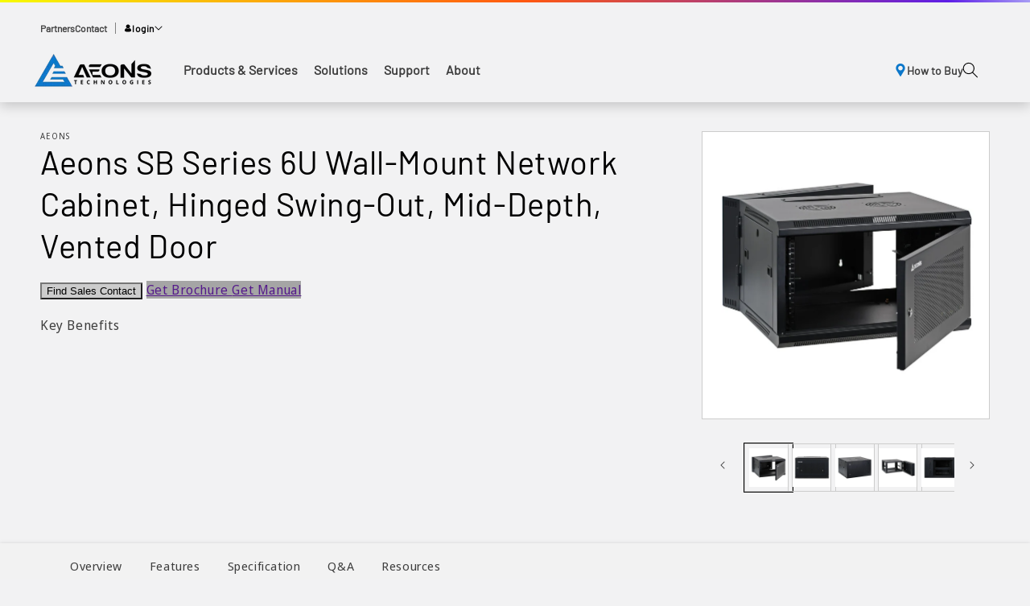

--- FILE ---
content_type: text/html; charset=utf-8
request_url: https://aeonstech.com/products/copy-of-aeons-swb-seires-6u-wall-mount-network-cabinet-hinged-swing-out-low-profile-vented-door
body_size: 38928
content:
<!doctype html>
<html class="js" lang="en">
  <head>
    <meta charset="utf-8">
    <meta http-equiv="X-UA-Compatible" content="IE=edge">
    <meta name="viewport" content="width=device-width,initial-scale=1">
    <meta name="theme-color" content="">
    <link rel="canonical" href="https://aeonstech.com/products/copy-of-aeons-swb-seires-6u-wall-mount-network-cabinet-hinged-swing-out-low-profile-vented-door">
<script src="https://cdn.jsdelivr.net/npm/@splidejs/splide@3.6.11/dist/js/splide.min.js"></script>
<link rel="stylesheet" href="https://cdn.jsdelivr.net/npm/@splidejs/splide@3.6.11/dist/css/splide.min.css">

   <script src="https://cdnjs.cloudflare.com/ajax/libs/jquery/3.7.1/jquery.min.js" integrity="sha512-v2CJ7UaYy4JwqLDIrZUI/4hqeoQieOmAZNXBeQyjo21dadnwR+8ZaIJVT8EE2iyI61OV8e6M8PP2/4hpQINQ/g==" crossorigin="anonymous" referrerpolicy="no-referrer"></script><link rel="icon" type="image/png" href="//aeonstech.com/cdn/shop/files/Aeons_Logo_Delta_96x96-01.png?crop=center&height=32&v=1754986710&width=32"><link rel="preconnect" href="https://fonts.shopifycdn.com" crossorigin><title>
      Aeons SB Series 6U Wall-Mount Network Cabinet, Hinged Swing-Out, Mid-D
 &ndash; Aeons | Empowering Digital Infrastructure</title>

    
      <meta name="description" content="Overview Aeons Signature SB-Series Double Section Swing-Out Wall Mount Cabinets is your turnkey solution for EIA-standard 19-inch rackmount equipment in network closets, offices, classrooms, and other locations with limited floor space. The cabinet swings away from the wall for easy back-door access to equipment and ca">
    

    

<meta property="og:site_name" content="Aeons | Empowering Digital Infrastructure">
<meta property="og:url" content="https://aeonstech.com/products/copy-of-aeons-swb-seires-6u-wall-mount-network-cabinet-hinged-swing-out-low-profile-vented-door">
<meta property="og:title" content="Aeons SB Series 6U Wall-Mount Network Cabinet, Hinged Swing-Out, Mid-D">
<meta property="og:type" content="product">
<meta property="og:description" content="Overview Aeons Signature SB-Series Double Section Swing-Out Wall Mount Cabinets is your turnkey solution for EIA-standard 19-inch rackmount equipment in network closets, offices, classrooms, and other locations with limited floor space. The cabinet swings away from the wall for easy back-door access to equipment and ca"><meta property="og:image" content="http://aeonstech.com/cdn/shop/files/1_2b537ef3-fe1e-4ad0-93de-6b417bd812c8.jpg?v=1754546425">
  <meta property="og:image:secure_url" content="https://aeonstech.com/cdn/shop/files/1_2b537ef3-fe1e-4ad0-93de-6b417bd812c8.jpg?v=1754546425">
  <meta property="og:image:width" content="1600">
  <meta property="og:image:height" content="1600"><meta property="og:price:amount" content="9,999.99">
  <meta property="og:price:currency" content="USD"><meta name="twitter:card" content="summary_large_image">
<meta name="twitter:title" content="Aeons SB Series 6U Wall-Mount Network Cabinet, Hinged Swing-Out, Mid-D">
<meta name="twitter:description" content="Overview Aeons Signature SB-Series Double Section Swing-Out Wall Mount Cabinets is your turnkey solution for EIA-standard 19-inch rackmount equipment in network closets, offices, classrooms, and other locations with limited floor space. The cabinet swings away from the wall for easy back-door access to equipment and ca">


    <script src="//aeonstech.com/cdn/shop/t/9/assets/constants.js?v=132983761750457495441759821022" defer="defer"></script>
    <script src="//aeonstech.com/cdn/shop/t/9/assets/pubsub.js?v=25310214064522200911759821022" defer="defer"></script>
    <script src="//aeonstech.com/cdn/shop/t/9/assets/global.js?v=184345515105158409801759821022" defer="defer"></script>
    <script src="//aeonstech.com/cdn/shop/t/9/assets/details-disclosure.js?v=13653116266235556501759821022" defer="defer"></script>
    <script src="//aeonstech.com/cdn/shop/t/9/assets/details-modal.js?v=25581673532751508451759821022" defer="defer"></script>
    <script src="//aeonstech.com/cdn/shop/t/9/assets/search-form.js?v=133129549252120666541759821022" defer="defer"></script>

    <script src="//aeonstech.com/cdn/shop/t/9/assets/slick.js?v=90017847671393837841759821022"></script>
     <script src="//aeonstech.com/cdn/shop/t/9/assets/slick.min.js?v=137854379748585577071759821022"></script>

    <link href="//aeonstech.com/cdn/shop/t/9/assets/custom.css?v=62557235424210820301759821022" rel="stylesheet" type="text/css" media="all" />
<script src="//aeonstech.com/cdn/shop/t/9/assets/animations.js?v=88693664871331136111759821022" defer="defer"></script><script>window.performance && window.performance.mark && window.performance.mark('shopify.content_for_header.start');</script><meta id="shopify-digital-wallet" name="shopify-digital-wallet" content="/92971565345/digital_wallets/dialog">
<link rel="alternate" type="application/json+oembed" href="https://aeonstech.com/products/copy-of-aeons-swb-seires-6u-wall-mount-network-cabinet-hinged-swing-out-low-profile-vented-door.oembed">
<script async="async" src="/checkouts/internal/preloads.js?locale=en-US"></script>
<script id="shopify-features" type="application/json">{"accessToken":"bbbd3e6604aada28b561ac3859f86e93","betas":["rich-media-storefront-analytics"],"domain":"aeonstech.com","predictiveSearch":true,"shopId":92971565345,"locale":"en"}</script>
<script>var Shopify = Shopify || {};
Shopify.shop = "aeonstech002.myshopify.com";
Shopify.locale = "en";
Shopify.currency = {"active":"USD","rate":"1.0"};
Shopify.country = "US";
Shopify.theme = {"name":"CQ 10\/7\/2025","id":181615690017,"schema_name":"Dawn","schema_version":"15.3.0","theme_store_id":887,"role":"main"};
Shopify.theme.handle = "null";
Shopify.theme.style = {"id":null,"handle":null};
Shopify.cdnHost = "aeonstech.com/cdn";
Shopify.routes = Shopify.routes || {};
Shopify.routes.root = "/";</script>
<script type="module">!function(o){(o.Shopify=o.Shopify||{}).modules=!0}(window);</script>
<script>!function(o){function n(){var o=[];function n(){o.push(Array.prototype.slice.apply(arguments))}return n.q=o,n}var t=o.Shopify=o.Shopify||{};t.loadFeatures=n(),t.autoloadFeatures=n()}(window);</script>
<script id="shop-js-analytics" type="application/json">{"pageType":"product"}</script>
<script defer="defer" async type="module" src="//aeonstech.com/cdn/shopifycloud/shop-js/modules/v2/client.init-shop-cart-sync_BN7fPSNr.en.esm.js"></script>
<script defer="defer" async type="module" src="//aeonstech.com/cdn/shopifycloud/shop-js/modules/v2/chunk.common_Cbph3Kss.esm.js"></script>
<script defer="defer" async type="module" src="//aeonstech.com/cdn/shopifycloud/shop-js/modules/v2/chunk.modal_DKumMAJ1.esm.js"></script>
<script type="module">
  await import("//aeonstech.com/cdn/shopifycloud/shop-js/modules/v2/client.init-shop-cart-sync_BN7fPSNr.en.esm.js");
await import("//aeonstech.com/cdn/shopifycloud/shop-js/modules/v2/chunk.common_Cbph3Kss.esm.js");
await import("//aeonstech.com/cdn/shopifycloud/shop-js/modules/v2/chunk.modal_DKumMAJ1.esm.js");

  window.Shopify.SignInWithShop?.initShopCartSync?.({"fedCMEnabled":true,"windoidEnabled":true});

</script>
<script id="__st">var __st={"a":92971565345,"offset":-18000,"reqid":"a89ecd0c-d857-4101-bc5e-ad63e2139bb3-1770078658","pageurl":"aeonstech.com\/products\/copy-of-aeons-swb-seires-6u-wall-mount-network-cabinet-hinged-swing-out-low-profile-vented-door","u":"2836648be266","p":"product","rtyp":"product","rid":10094505263393};</script>
<script>window.ShopifyPaypalV4VisibilityTracking = true;</script>
<script id="captcha-bootstrap">!function(){'use strict';const t='contact',e='account',n='new_comment',o=[[t,t],['blogs',n],['comments',n],[t,'customer']],c=[[e,'customer_login'],[e,'guest_login'],[e,'recover_customer_password'],[e,'create_customer']],r=t=>t.map((([t,e])=>`form[action*='/${t}']:not([data-nocaptcha='true']) input[name='form_type'][value='${e}']`)).join(','),a=t=>()=>t?[...document.querySelectorAll(t)].map((t=>t.form)):[];function s(){const t=[...o],e=r(t);return a(e)}const i='password',u='form_key',d=['recaptcha-v3-token','g-recaptcha-response','h-captcha-response',i],f=()=>{try{return window.sessionStorage}catch{return}},m='__shopify_v',_=t=>t.elements[u];function p(t,e,n=!1){try{const o=window.sessionStorage,c=JSON.parse(o.getItem(e)),{data:r}=function(t){const{data:e,action:n}=t;return t[m]||n?{data:e,action:n}:{data:t,action:n}}(c);for(const[e,n]of Object.entries(r))t.elements[e]&&(t.elements[e].value=n);n&&o.removeItem(e)}catch(o){console.error('form repopulation failed',{error:o})}}const l='form_type',E='cptcha';function T(t){t.dataset[E]=!0}const w=window,h=w.document,L='Shopify',v='ce_forms',y='captcha';let A=!1;((t,e)=>{const n=(g='f06e6c50-85a8-45c8-87d0-21a2b65856fe',I='https://cdn.shopify.com/shopifycloud/storefront-forms-hcaptcha/ce_storefront_forms_captcha_hcaptcha.v1.5.2.iife.js',D={infoText:'Protected by hCaptcha',privacyText:'Privacy',termsText:'Terms'},(t,e,n)=>{const o=w[L][v],c=o.bindForm;if(c)return c(t,g,e,D).then(n);var r;o.q.push([[t,g,e,D],n]),r=I,A||(h.body.append(Object.assign(h.createElement('script'),{id:'captcha-provider',async:!0,src:r})),A=!0)});var g,I,D;w[L]=w[L]||{},w[L][v]=w[L][v]||{},w[L][v].q=[],w[L][y]=w[L][y]||{},w[L][y].protect=function(t,e){n(t,void 0,e),T(t)},Object.freeze(w[L][y]),function(t,e,n,w,h,L){const[v,y,A,g]=function(t,e,n){const i=e?o:[],u=t?c:[],d=[...i,...u],f=r(d),m=r(i),_=r(d.filter((([t,e])=>n.includes(e))));return[a(f),a(m),a(_),s()]}(w,h,L),I=t=>{const e=t.target;return e instanceof HTMLFormElement?e:e&&e.form},D=t=>v().includes(t);t.addEventListener('submit',(t=>{const e=I(t);if(!e)return;const n=D(e)&&!e.dataset.hcaptchaBound&&!e.dataset.recaptchaBound,o=_(e),c=g().includes(e)&&(!o||!o.value);(n||c)&&t.preventDefault(),c&&!n&&(function(t){try{if(!f())return;!function(t){const e=f();if(!e)return;const n=_(t);if(!n)return;const o=n.value;o&&e.removeItem(o)}(t);const e=Array.from(Array(32),(()=>Math.random().toString(36)[2])).join('');!function(t,e){_(t)||t.append(Object.assign(document.createElement('input'),{type:'hidden',name:u})),t.elements[u].value=e}(t,e),function(t,e){const n=f();if(!n)return;const o=[...t.querySelectorAll(`input[type='${i}']`)].map((({name:t})=>t)),c=[...d,...o],r={};for(const[a,s]of new FormData(t).entries())c.includes(a)||(r[a]=s);n.setItem(e,JSON.stringify({[m]:1,action:t.action,data:r}))}(t,e)}catch(e){console.error('failed to persist form',e)}}(e),e.submit())}));const S=(t,e)=>{t&&!t.dataset[E]&&(n(t,e.some((e=>e===t))),T(t))};for(const o of['focusin','change'])t.addEventListener(o,(t=>{const e=I(t);D(e)&&S(e,y())}));const B=e.get('form_key'),M=e.get(l),P=B&&M;t.addEventListener('DOMContentLoaded',(()=>{const t=y();if(P)for(const e of t)e.elements[l].value===M&&p(e,B);[...new Set([...A(),...v().filter((t=>'true'===t.dataset.shopifyCaptcha))])].forEach((e=>S(e,t)))}))}(h,new URLSearchParams(w.location.search),n,t,e,['guest_login'])})(!0,!0)}();</script>
<script integrity="sha256-4kQ18oKyAcykRKYeNunJcIwy7WH5gtpwJnB7kiuLZ1E=" data-source-attribution="shopify.loadfeatures" defer="defer" src="//aeonstech.com/cdn/shopifycloud/storefront/assets/storefront/load_feature-a0a9edcb.js" crossorigin="anonymous"></script>
<script data-source-attribution="shopify.dynamic_checkout.dynamic.init">var Shopify=Shopify||{};Shopify.PaymentButton=Shopify.PaymentButton||{isStorefrontPortableWallets:!0,init:function(){window.Shopify.PaymentButton.init=function(){};var t=document.createElement("script");t.src="https://aeonstech.com/cdn/shopifycloud/portable-wallets/latest/portable-wallets.en.js",t.type="module",document.head.appendChild(t)}};
</script>
<script data-source-attribution="shopify.dynamic_checkout.buyer_consent">
  function portableWalletsHideBuyerConsent(e){var t=document.getElementById("shopify-buyer-consent"),n=document.getElementById("shopify-subscription-policy-button");t&&n&&(t.classList.add("hidden"),t.setAttribute("aria-hidden","true"),n.removeEventListener("click",e))}function portableWalletsShowBuyerConsent(e){var t=document.getElementById("shopify-buyer-consent"),n=document.getElementById("shopify-subscription-policy-button");t&&n&&(t.classList.remove("hidden"),t.removeAttribute("aria-hidden"),n.addEventListener("click",e))}window.Shopify?.PaymentButton&&(window.Shopify.PaymentButton.hideBuyerConsent=portableWalletsHideBuyerConsent,window.Shopify.PaymentButton.showBuyerConsent=portableWalletsShowBuyerConsent);
</script>
<script data-source-attribution="shopify.dynamic_checkout.cart.bootstrap">document.addEventListener("DOMContentLoaded",(function(){function t(){return document.querySelector("shopify-accelerated-checkout-cart, shopify-accelerated-checkout")}if(t())Shopify.PaymentButton.init();else{new MutationObserver((function(e,n){t()&&(Shopify.PaymentButton.init(),n.disconnect())})).observe(document.body,{childList:!0,subtree:!0})}}));
</script>
<script id="sections-script" data-sections="header" defer="defer" src="//aeonstech.com/cdn/shop/t/9/compiled_assets/scripts.js?v=6612"></script>
<script>window.performance && window.performance.mark && window.performance.mark('shopify.content_for_header.end');</script>


    <style data-shopify>
      @font-face {
  font-family: "Noto Sans Display";
  font-weight: 400;
  font-style: normal;
  font-display: swap;
  src: url("//aeonstech.com/cdn/fonts/noto_sans_display/notosansdisplay_n4.6e40e262d89cfb66b08511b66a1661d28e47121f.woff2") format("woff2"),
       url("//aeonstech.com/cdn/fonts/noto_sans_display/notosansdisplay_n4.a6db5bccb7c69a790647fdb0790ff2a7d380aee2.woff") format("woff");
}

      @font-face {
  font-family: "Noto Sans Display";
  font-weight: 700;
  font-style: normal;
  font-display: swap;
  src: url("//aeonstech.com/cdn/fonts/noto_sans_display/notosansdisplay_n7.f0aae6d9f7415649f065ae8a22e3c6baead78f8a.woff2") format("woff2"),
       url("//aeonstech.com/cdn/fonts/noto_sans_display/notosansdisplay_n7.c7773a3fcbb5f6fb15f694a6bfaf6aadd41228f7.woff") format("woff");
}

      @font-face {
  font-family: "Noto Sans Display";
  font-weight: 400;
  font-style: italic;
  font-display: swap;
  src: url("//aeonstech.com/cdn/fonts/noto_sans_display/notosansdisplay_i4.45a1805847fee4143bd6d63d593f3cf3359bbf3c.woff2") format("woff2"),
       url("//aeonstech.com/cdn/fonts/noto_sans_display/notosansdisplay_i4.d8bdebb04d12dbaf1349a77101fbe555489fde58.woff") format("woff");
}

      @font-face {
  font-family: "Noto Sans Display";
  font-weight: 700;
  font-style: italic;
  font-display: swap;
  src: url("//aeonstech.com/cdn/fonts/noto_sans_display/notosansdisplay_i7.91a1bafe47f81a1fc3d1af9e45a3d51dd8253e62.woff2") format("woff2"),
       url("//aeonstech.com/cdn/fonts/noto_sans_display/notosansdisplay_i7.ce896cb1a63be1b7b45d359a23c86235cb39deb2.woff") format("woff");
}

      @font-face {
  font-family: Barlow;
  font-weight: 400;
  font-style: normal;
  font-display: swap;
  src: url("//aeonstech.com/cdn/fonts/barlow/barlow_n4.038c60d7ea9ddb238b2f64ba6f463ba6c0b5e5ad.woff2") format("woff2"),
       url("//aeonstech.com/cdn/fonts/barlow/barlow_n4.074a9f2b990b38aec7d56c68211821e455b6d075.woff") format("woff");
}


      
        :root,
        .color-scheme-1 {
          --color-background: 255,255,255;
        
          --gradient-background: #ffffff;
        

        

        --color-foreground: 0,0,0;
        --color-background-contrast: 191,191,191;
        --color-shadow: 0,0,0;
        --color-button: 0,0,0;
        --color-button-text: 255,255,255;
        --color-secondary-button: 255,255,255;
        --color-secondary-button-text: 0,0,0;
        --color-link: 0,0,0;
        --color-badge-foreground: 0,0,0;
        --color-badge-background: 255,255,255;
        --color-badge-border: 0,0,0;
        --payment-terms-background-color: rgb(255 255 255);
      }
      
        
        .color-scheme-2 {
          --color-background: 243,243,243;
        
          --gradient-background: #f3f3f3;
        

        

        --color-foreground: 18,18,18;
        --color-background-contrast: 179,179,179;
        --color-shadow: 18,18,18;
        --color-button: 18,18,18;
        --color-button-text: 243,243,243;
        --color-secondary-button: 243,243,243;
        --color-secondary-button-text: 18,18,18;
        --color-link: 18,18,18;
        --color-badge-foreground: 18,18,18;
        --color-badge-background: 243,243,243;
        --color-badge-border: 18,18,18;
        --payment-terms-background-color: rgb(243 243 243);
      }
      
        
        .color-scheme-3 {
          --color-background: 36,40,51;
        
          --gradient-background: #242833;
        

        

        --color-foreground: 255,255,255;
        --color-background-contrast: 47,52,66;
        --color-shadow: 18,18,18;
        --color-button: 255,255,255;
        --color-button-text: 0,0,0;
        --color-secondary-button: 36,40,51;
        --color-secondary-button-text: 255,255,255;
        --color-link: 255,255,255;
        --color-badge-foreground: 255,255,255;
        --color-badge-background: 36,40,51;
        --color-badge-border: 255,255,255;
        --payment-terms-background-color: rgb(36 40 51);
      }
      
        
        .color-scheme-4 {
          --color-background: 18,18,18;
        
          --gradient-background: #121212;
        

        

        --color-foreground: 255,255,255;
        --color-background-contrast: 146,146,146;
        --color-shadow: 18,18,18;
        --color-button: 255,255,255;
        --color-button-text: 18,18,18;
        --color-secondary-button: 18,18,18;
        --color-secondary-button-text: 255,255,255;
        --color-link: 255,255,255;
        --color-badge-foreground: 255,255,255;
        --color-badge-background: 18,18,18;
        --color-badge-border: 255,255,255;
        --payment-terms-background-color: rgb(18 18 18);
      }
      
        
        .color-scheme-5 {
          --color-background: 51,79,180;
        
          --gradient-background: #334fb4;
        

        

        --color-foreground: 255,255,255;
        --color-background-contrast: 23,35,81;
        --color-shadow: 18,18,18;
        --color-button: 255,255,255;
        --color-button-text: 51,79,180;
        --color-secondary-button: 51,79,180;
        --color-secondary-button-text: 255,255,255;
        --color-link: 255,255,255;
        --color-badge-foreground: 255,255,255;
        --color-badge-background: 51,79,180;
        --color-badge-border: 255,255,255;
        --payment-terms-background-color: rgb(51 79 180);
      }
      
        
        .color-scheme-2226901d-76a9-4668-87cd-231f2329c207 {
          --color-background: 255,255,255;
        
          --gradient-background: #ffffff;
        

        

        --color-foreground: 0,0,0;
        --color-background-contrast: 191,191,191;
        --color-shadow: 0,0,0;
        --color-button: 0,0,0;
        --color-button-text: 255,255,255;
        --color-secondary-button: 255,255,255;
        --color-secondary-button-text: 0,0,0;
        --color-link: 0,0,0;
        --color-badge-foreground: 0,0,0;
        --color-badge-background: 255,255,255;
        --color-badge-border: 0,0,0;
        --payment-terms-background-color: rgb(255 255 255);
      }
      
        
        .color-scheme-8e393111-3ddf-4b5b-a2d5-736b2341cd05 {
          --color-background: 255,255,255;
        
          --gradient-background: #ffffff;
        

        

        --color-foreground: 103,114,121;
        --color-background-contrast: 191,191,191;
        --color-shadow: 0,0,0;
        --color-button: 0,0,0;
        --color-button-text: 255,255,255;
        --color-secondary-button: 255,255,255;
        --color-secondary-button-text: 0,0,0;
        --color-link: 0,0,0;
        --color-badge-foreground: 103,114,121;
        --color-badge-background: 255,255,255;
        --color-badge-border: 103,114,121;
        --payment-terms-background-color: rgb(255 255 255);
      }
      
        
        .color-scheme-5613f41d-4ca8-4e1a-957f-7b2846da6b93 {
          --color-background: 246,246,251;
        
          --gradient-background: #f6f6fb;
        

        

        --color-foreground: 0,0,0;
        --color-background-contrast: 158,158,212;
        --color-shadow: 0,0,0;
        --color-button: 12,120,202;
        --color-button-text: 255,255,255;
        --color-secondary-button: 246,246,251;
        --color-secondary-button-text: 12,120,202;
        --color-link: 12,120,202;
        --color-badge-foreground: 0,0,0;
        --color-badge-background: 246,246,251;
        --color-badge-border: 0,0,0;
        --payment-terms-background-color: rgb(246 246 251);
      }
      

      body, .color-scheme-1, .color-scheme-2, .color-scheme-3, .color-scheme-4, .color-scheme-5, .color-scheme-2226901d-76a9-4668-87cd-231f2329c207, .color-scheme-8e393111-3ddf-4b5b-a2d5-736b2341cd05, .color-scheme-5613f41d-4ca8-4e1a-957f-7b2846da6b93 {
        color: rgba(var(--color-foreground), 0.75);
        background-color: rgb(var(--color-background));
      }

      :root {
        --font-body-family: "Noto Sans Display", sans-serif;
        --font-body-style: normal;
        --font-body-weight: 400;
        --font-body-weight-bold: 700;

        --font-heading-family: Barlow, sans-serif;
        --font-heading-style: normal;
        --font-heading-weight: 400;

        --font-body-scale: 1.0;
        --font-heading-scale: 1.0;

        --media-padding: px;
        --media-border-opacity: 0.05;
        --media-border-width: 1px;
        --media-radius: 0px;
        --media-shadow-opacity: 0.0;
        --media-shadow-horizontal-offset: 0px;
        --media-shadow-vertical-offset: 4px;
        --media-shadow-blur-radius: 5px;
        --media-shadow-visible: 0;

        --page-width: 140rem;
        --page-width-margin: 0rem;

        --product-card-image-padding: 0.8rem;
        --product-card-corner-radius: 0.0rem;
        --product-card-text-alignment: left;
        --product-card-border-width: 0.0rem;
        --product-card-border-opacity: 0.1;
        --product-card-shadow-opacity: 0.0;
        --product-card-shadow-visible: 0;
        --product-card-shadow-horizontal-offset: 0.0rem;
        --product-card-shadow-vertical-offset: 0.4rem;
        --product-card-shadow-blur-radius: 0.5rem;

        --collection-card-image-padding: 0.0rem;
        --collection-card-corner-radius: 0.0rem;
        --collection-card-text-alignment: left;
        --collection-card-border-width: 0.0rem;
        --collection-card-border-opacity: 0.1;
        --collection-card-shadow-opacity: 0.0;
        --collection-card-shadow-visible: 0;
        --collection-card-shadow-horizontal-offset: 0.0rem;
        --collection-card-shadow-vertical-offset: 0.4rem;
        --collection-card-shadow-blur-radius: 0.5rem;

        --blog-card-image-padding: 0.0rem;
        --blog-card-corner-radius: 0.0rem;
        --blog-card-text-alignment: left;
        --blog-card-border-width: 0.0rem;
        --blog-card-border-opacity: 0.1;
        --blog-card-shadow-opacity: 0.0;
        --blog-card-shadow-visible: 0;
        --blog-card-shadow-horizontal-offset: 0.0rem;
        --blog-card-shadow-vertical-offset: 0.4rem;
        --blog-card-shadow-blur-radius: 0.5rem;

        --badge-corner-radius: 4.0rem;

        --popup-border-width: 1px;
        --popup-border-opacity: 0.1;
        --popup-corner-radius: 0px;
        --popup-shadow-opacity: 0.05;
        --popup-shadow-horizontal-offset: 0px;
        --popup-shadow-vertical-offset: 4px;
        --popup-shadow-blur-radius: 5px;

        --drawer-border-width: 1px;
        --drawer-border-opacity: 0.1;
        --drawer-shadow-opacity: 0.0;
        --drawer-shadow-horizontal-offset: 0px;
        --drawer-shadow-vertical-offset: 4px;
        --drawer-shadow-blur-radius: 5px;

        --spacing-sections-desktop: 0px;
        --spacing-sections-mobile: 0px;

        --grid-desktop-vertical-spacing: 8px;
        --grid-desktop-horizontal-spacing: 8px;
        --grid-mobile-vertical-spacing: 4px;
        --grid-mobile-horizontal-spacing: 4px;

        --text-boxes-border-opacity: 0.1;
        --text-boxes-border-width: 0px;
        --text-boxes-radius: 0px;
        --text-boxes-shadow-opacity: 0.0;
        --text-boxes-shadow-visible: 0;
        --text-boxes-shadow-horizontal-offset: 0px;
        --text-boxes-shadow-vertical-offset: 4px;
        --text-boxes-shadow-blur-radius: 5px;

        --buttons-radius: 0px;
        --buttons-radius-outset: 0px;
        --buttons-border-width: 1px;
        --buttons-border-opacity: 1.0;
        --buttons-shadow-opacity: 0.0;
        --buttons-shadow-visible: 0;
        --buttons-shadow-horizontal-offset: 0px;
        --buttons-shadow-vertical-offset: 4px;
        --buttons-shadow-blur-radius: 5px;
        --buttons-border-offset: 0px;

        --inputs-radius: 0px;
        --inputs-border-width: 1px;
        --inputs-border-opacity: 0.55;
        --inputs-shadow-opacity: 0.0;
        --inputs-shadow-horizontal-offset: 0px;
        --inputs-margin-offset: 0px;
        --inputs-shadow-vertical-offset: 4px;
        --inputs-shadow-blur-radius: 5px;
        --inputs-radius-outset: 0px;

        --variant-pills-radius: 40px;
        --variant-pills-border-width: 1px;
        --variant-pills-border-opacity: 0.55;
        --variant-pills-shadow-opacity: 0.0;
        --variant-pills-shadow-horizontal-offset: 0px;
        --variant-pills-shadow-vertical-offset: 4px;
        --variant-pills-shadow-blur-radius: 5px;
      }

      *,
      *::before,
      *::after {
        box-sizing: inherit;
      }

      html {
        box-sizing: border-box;
        font-size: calc(var(--font-body-scale) * 62.5%);
        height: 100%;
      }

      body {
        display: grid;
        grid-template-rows: auto auto 1fr auto;
        grid-template-columns: 100%;
        min-height: 100%;
        margin: 0;
        font-size: 1.5rem;
        letter-spacing: 0.06rem;
        line-height: calc(1 + 0.8 / var(--font-body-scale));
        font-family: var(--font-body-family);
        font-style: var(--font-body-style);
        font-weight: var(--font-body-weight);
      }

      @media screen and (min-width: 750px) {
        body {
          font-size: 1.6rem;
        }
      }
    </style>

    <link href="//aeonstech.com/cdn/shop/t/9/assets/base.css?v=159841507637079171801759821022" rel="stylesheet" type="text/css" media="all" />
     <link href="//aeonstech.com/cdn/shop/t/9/assets/slick-theme.css?v=3025618934509627891759821022" rel="stylesheet" type="text/css" media="all" />
     <link href="//aeonstech.com/cdn/shop/t/9/assets/slick.css?v=98340474046176884051759821022" rel="stylesheet" type="text/css" media="all" />

    <link rel="stylesheet" href="//aeonstech.com/cdn/shop/t/9/assets/component-cart-items.css?v=123238115697927560811759821022" media="print" onload="this.media='all'">
      <link rel="preload" as="font" href="//aeonstech.com/cdn/fonts/noto_sans_display/notosansdisplay_n4.6e40e262d89cfb66b08511b66a1661d28e47121f.woff2" type="font/woff2" crossorigin>
      

      <link rel="preload" as="font" href="//aeonstech.com/cdn/fonts/barlow/barlow_n4.038c60d7ea9ddb238b2f64ba6f463ba6c0b5e5ad.woff2" type="font/woff2" crossorigin>
      
<script>
      if (Shopify.designMode) {
        document.documentElement.classList.add('shopify-design-mode');
      }
    </script>

     <style>
    .icon-text {
         font-size: 1rem;
         color: #333;
       }
    
       .quote_form_wrapper{
         display: none;
             position: fixed;
         top: 0;
         left: 0;
         z-index: 999999999;
         width: 100%;
         height: 100%;
         background: #212529db;
         /* display: flex; */
         justify-content: center;
         align-items: center;
       }
       .gq-form-items{
         background: #fff;
         padding: 20px;
         width: 100%;
         min-width: 600px;
       }
       button.close-btn {
         position: absolute;
    top: 10px;
    right: 10px;
    background: none;
    border: none;
    font-size: 60px;
    cursor: pointer;
    color: #ffffff;
     }


     /* .quote_form_wrapper {
       display: none;
       position: fixed;
       top: 0;
       left: 0;
       z-index: 99;
       width: 100%;
       height: 100%;
       background: rgba(0, 0, 0, 0.7); /* Semi-transparent background */
       display: flex;
       justify-content: center;
       align-items: center;
   }
  */
   .gq-form-items {
       background: #ffffff;
       padding: 30px;
       border-radius: 10px;
       box-shadow: 0px 10px 30px rgba(0, 0, 0, 0.2);
       width: 90%;
       max-width: 500px;
   }

   .gq-form-items h1 {
       font-size: 24px;
       font-weight: 600;
       color: #333;
       text-align: center;
       margin-bottom: 20px;
   }

   .basic {
       margin-bottom: 15px;
   }

   label.bold_font {
       display: block;
       font-size: 14px;
       font-weight: 600;
       color: #555;
       margin-bottom: 5px;
   }

   .basic textarea,
   .basic input[type="text"],
   .basic input[type="email"],
   .basic input[type="tel"],
   .basic input[type="url"] {
       width: 100%;
       padding: 10px;
       border: 1px solid #ccc;
       border-radius: 5px;
       font-size: 14px;
       color: #333;
       box-sizing: border-box;
       transition: border-color 0.3s;
   }

   .basic input[type="text"]:focus,
   .basic input[type="email"]:focus,
   .basic input[type="tel"]:focus,
   .basic input[type="url"]:focus {
       border-color: #000;
       outline: none;
   }

   .sbm_btn {
       text-align: center;
   }

   .sbm_btn .btn {
       background-color: #000000;
       color: #ffffff;
       font-size: 16px;
       font-weight: 600;
       padding: 12px 20px;
       border: none;
       border-radius: 5px;
       cursor: pointer;
       transition: background-color 0.3s;
     width:100%;
   }

   .sbm_btn .btn:hover {
       background-color: #444444;
   }
      .thankyou{
        position: fixed;
    top: 0;
    left: 0;
    height: 100%;
    width: 100%;
    z-index: 999;
    background-color: #808080b0;
    backdrop-filter: blur(13px);
    display: none;
    align-items: center;
    justify-content: center;
      }
    .thankyou-inner-box{
    font-size: 20px;
    color: black;
    font-weight: 600;
      background: #fff;
    padding: 20px;
    letter-spacing: 0px;
      }
@media only screen and (max-width: 425px){ 
.gq-form-items {
  min-width:100%;
}

}
</style>
  <!-- BEGIN app block: shopify://apps/hulk-form-builder/blocks/app-embed/b6b8dd14-356b-4725-a4ed-77232212b3c3 --><!-- BEGIN app snippet: hulkapps-formbuilder-theme-ext --><script type="text/javascript">
  
  if (typeof window.formbuilder_customer != "object") {
        window.formbuilder_customer = {}
  }

  window.hulkFormBuilder = {
    form_data: {"form_Gj_ZX2ciArnCLRAYwhLhUw":{"uuid":"Gj_ZX2ciArnCLRAYwhLhUw","form_name":"Support Request","form_data":{"div_back_gradient_1":"#fff","div_back_gradient_2":"#fff","back_color":"#fff","form_title":"\u003ch3\u003eSupport Request\u003c\/h3\u003e\n","form_submit":"Submit","after_submit":"hideAndmessage","after_submit_msg":"","captcha_enable":"yes","label_style":"blockLabels","input_border_radius":"2","back_type":"transparent","input_back_color":"#fff","input_back_color_hover":"#fff","back_shadow":"none","label_font_clr":"#333333","input_font_clr":"#333333","button_align":"fullBtn","button_clr":"#fff","button_back_clr":"#333333","button_border_radius":"2","form_width":"600px","form_border_size":"2","form_border_clr":"#c7c7c7","form_border_radius":"1","label_font_size":"14","input_font_size":"12","button_font_size":"16","form_padding":"35","input_border_color":"#ccc","input_border_color_hover":"#ccc","btn_border_clr":"#333333","btn_border_size":"1","form_name":"Support Request","":"support@aeonstech.com","form_emails":"support@aeonstech.com","admin_email_subject":"New form submission received.","admin_email_message":"Hi [first-name of store owner],\u003cbr\u003eSomeone just submitted a response to your form.\u003cbr\u003ePlease find the details below:","form_access_message":"\u003cp\u003ePlease login to access the form\u003cbr\u003eDo not have an account? Create account\u003c\/p\u003e","notification_email_send":true,"form_description":"\u003cp\u003e\u003cbr \/\u003e\nPlease fill in and submit this form. An Aeons support specialist will respond to your request within two business days. You will also receive confirmation of your request by email.\u003c\/p\u003e\n","captcha_honeypot":"no","backend_captcha_enabled":"no","formElements":[{"type":"text","position":0,"label":"First Name","customClass":"","halfwidth":"yes","Conditions":{},"required":"yes","page_number":1},{"type":"text","position":1,"label":"Last Name","halfwidth":"yes","Conditions":{},"required":"yes","page_number":1},{"Conditions":{},"type":"text","position":2,"label":"Job Title","halfwidth":"yes","page_number":1},{"Conditions":{},"type":"text","position":3,"label":"Company Name","halfwidth":"yes","required":"yes","page_number":1},{"Conditions":{},"type":"text","position":4,"label":"Street Address","halfwidth":"no","required":"yes","page_number":1},{"Conditions":{},"type":"text","position":5,"label":"City","halfwidth":"yes","required":"yes","page_number":1},{"Conditions":{},"type":"text","position":6,"label":"State","halfwidth":"yes","required":"yes","page_number":1},{"Conditions":{},"type":"text","position":7,"label":"Postal Code","required":"yes","halfwidth":"yes","page_number":1},{"Conditions":{},"type":"phone","position":8,"label":"Contact Phone","page_number":1},{"type":"email","position":9,"label":"Email","required":"yes","email_confirm":"yes","Conditions":{},"page_number":1,"halfwidth":"yes"},{"Conditions":{},"type":"email","position":10,"required":"yes","email_confirm":"yes","label":"Confirm Email Address","halfwidth":"yes","page_number":1},{"type":"select","position":11,"label":"Subject","values":"Resale Request\nProduct Inquiry\nOrder Delivery\nOrder Payment\/Refund\nPayment Related\nOther","Conditions":{},"page_number":1,"elementCost":{}},{"type":"textarea","position":12,"label":"Message","required":"yes","Conditions":{},"page_number":1},{"Conditions":{},"type":"number","position":13,"label":"Model Number","halfwidth":"yes","page_number":1},{"Conditions":{},"type":"number","position":14,"label":"Serial Number ","halfwidth":"yes","page_number":1},{"Conditions":{},"type":"text","position":15,"label":"When did you Purchase this product?","page_number":1},{"Conditions":{},"type":"text","position":16,"label":"How long has your product been in service?","page_number":1},{"Conditions":{},"type":"file","position":17,"label":"Choose a File","page_number":1},{"Conditions":{},"type":"image","position":18,"label":"Choose an Image","page_number":1}]},"is_spam_form":false,"shop_uuid":"kwI_q-ZrAFZqWNmLgRQHeg","shop_timezone":"America\/New_York","shop_id":145445,"shop_is_after_submit_enabled":false,"shop_shopify_plan":"basic","shop_shopify_domain":"aeonstech002.myshopify.com","shop_remove_watermark":false,"shop_created_at":"2025-08-07T05:51:43.891-05:00"}},
    shop_data: {"shop_kwI_q-ZrAFZqWNmLgRQHeg":{"shop_uuid":"kwI_q-ZrAFZqWNmLgRQHeg","shop_timezone":"America\/New_York","shop_id":145445,"shop_is_after_submit_enabled":false,"shop_shopify_plan":"basic","shop_shopify_domain":"aeonstech002.myshopify.com","shop_remove_watermark":false,"shop_created_at":"2025-08-07T05:51:43.891-05:00","is_skip_metafield":false,"shop_deleted":false,"shop_disabled":false}},
    settings_data: {"shop_settings":{"shop_customise_msgs":[],"default_customise_msgs":{"is_required":"is required","thank_you":"Thank you! The form was submitted successfully.","processing":"Processing...","valid_data":"Please provide valid data","valid_email":"Provide valid email format","valid_tags":"HTML Tags are not allowed","valid_phone":"Provide valid phone number","valid_captcha":"Please provide valid captcha response","valid_url":"Provide valid URL","only_number_alloud":"Provide valid number in","number_less":"must be less than","number_more":"must be more than","image_must_less":"Image must be less than 20MB","image_number":"Images allowed","image_extension":"Invalid extension! Please provide image file","error_image_upload":"Error in image upload. Please try again.","error_file_upload":"Error in file upload. Please try again.","your_response":"Your response","error_form_submit":"Error occur.Please try again after sometime.","email_submitted":"Form with this email is already submitted","invalid_email_by_zerobounce":"The email address you entered appears to be invalid. Please check it and try again.","download_file":"Download file","card_details_invalid":"Your card details are invalid","card_details":"Card details","please_enter_card_details":"Please enter card details","card_number":"Card number","exp_mm":"Exp MM","exp_yy":"Exp YY","crd_cvc":"CVV","payment_value":"Payment amount","please_enter_payment_amount":"Please enter payment amount","address1":"Address line 1","address2":"Address line 2","city":"City","province":"Province","zipcode":"Zip code","country":"Country","blocked_domain":"This form does not accept addresses from","file_must_less":"File must be less than 20MB","file_extension":"Invalid extension! Please provide file","only_file_number_alloud":"files allowed","previous":"Previous","next":"Next","must_have_a_input":"Please enter at least one field.","please_enter_required_data":"Please enter required data","atleast_one_special_char":"Include at least one special character","atleast_one_lowercase_char":"Include at least one lowercase character","atleast_one_uppercase_char":"Include at least one uppercase character","atleast_one_number":"Include at least one number","must_have_8_chars":"Must have 8 characters long","be_between_8_and_12_chars":"Be between 8 and 12 characters long","please_select":"Please Select","phone_submitted":"Form with this phone number is already submitted","user_res_parse_error":"Error while submitting the form","valid_same_values":"values must be same","product_choice_clear_selection":"Clear Selection","picture_choice_clear_selection":"Clear Selection","remove_all_for_file_image_upload":"Remove All","invalid_file_type_for_image_upload":"You can't upload files of this type.","invalid_file_type_for_signature_upload":"You can't upload files of this type.","max_files_exceeded_for_file_upload":"You can not upload any more files.","max_files_exceeded_for_image_upload":"You can not upload any more files.","file_already_exist":"File already uploaded","max_limit_exceed":"You have added the maximum number of text fields.","cancel_upload_for_file_upload":"Cancel upload","cancel_upload_for_image_upload":"Cancel upload","cancel_upload_for_signature_upload":"Cancel upload"},"shop_blocked_domains":[]}},
    features_data: {"shop_plan_features":{"shop_plan_features":["unlimited-forms","full-design-customization","export-form-submissions","multiple-recipients-for-form-submissions","multiple-admin-notifications","enable-captcha","unlimited-file-uploads","save-submitted-form-data","set-auto-response-message","conditional-logic","form-banner","save-as-draft-facility","include-user-response-in-admin-email","disable-form-submission","file-upload"]}},
    shop: null,
    shop_id: null,
    plan_features: null,
    validateDoubleQuotes: false,
    assets: {
      extraFunctions: "https://cdn.shopify.com/extensions/019bb5ee-ec40-7527-955d-c1b8751eb060/form-builder-by-hulkapps-50/assets/extra-functions.js",
      extraStyles: "https://cdn.shopify.com/extensions/019bb5ee-ec40-7527-955d-c1b8751eb060/form-builder-by-hulkapps-50/assets/extra-styles.css",
      bootstrapStyles: "https://cdn.shopify.com/extensions/019bb5ee-ec40-7527-955d-c1b8751eb060/form-builder-by-hulkapps-50/assets/theme-app-extension-bootstrap.css"
    },
    translations: {
      htmlTagNotAllowed: "HTML Tags are not allowed",
      sqlQueryNotAllowed: "SQL Queries are not allowed",
      doubleQuoteNotAllowed: "Double quotes are not allowed",
      vorwerkHttpWwwNotAllowed: "The words \u0026#39;http\u0026#39; and \u0026#39;www\u0026#39; are not allowed. Please remove them and try again.",
      maxTextFieldsReached: "You have added the maximum number of text fields.",
      avoidNegativeWords: "Avoid negative words: Don\u0026#39;t use negative words in your contact message.",
      customDesignOnly: "This form is for custom designs requests. For general inquiries please contact our team at info@stagheaddesigns.com",
      zerobounceApiErrorMsg: "We couldn\u0026#39;t verify your email due to a technical issue. Please try again later.",
    }

  }

  

  window.FbThemeAppExtSettingsHash = {}
  
</script><!-- END app snippet --><!-- END app block --><script src="https://cdn.shopify.com/extensions/019bb5ee-ec40-7527-955d-c1b8751eb060/form-builder-by-hulkapps-50/assets/form-builder-script.js" type="text/javascript" defer="defer"></script>
<link href="https://monorail-edge.shopifysvc.com" rel="dns-prefetch">
<script>(function(){if ("sendBeacon" in navigator && "performance" in window) {try {var session_token_from_headers = performance.getEntriesByType('navigation')[0].serverTiming.find(x => x.name == '_s').description;} catch {var session_token_from_headers = undefined;}var session_cookie_matches = document.cookie.match(/_shopify_s=([^;]*)/);var session_token_from_cookie = session_cookie_matches && session_cookie_matches.length === 2 ? session_cookie_matches[1] : "";var session_token = session_token_from_headers || session_token_from_cookie || "";function handle_abandonment_event(e) {var entries = performance.getEntries().filter(function(entry) {return /monorail-edge.shopifysvc.com/.test(entry.name);});if (!window.abandonment_tracked && entries.length === 0) {window.abandonment_tracked = true;var currentMs = Date.now();var navigation_start = performance.timing.navigationStart;var payload = {shop_id: 92971565345,url: window.location.href,navigation_start,duration: currentMs - navigation_start,session_token,page_type: "product"};window.navigator.sendBeacon("https://monorail-edge.shopifysvc.com/v1/produce", JSON.stringify({schema_id: "online_store_buyer_site_abandonment/1.1",payload: payload,metadata: {event_created_at_ms: currentMs,event_sent_at_ms: currentMs}}));}}window.addEventListener('pagehide', handle_abandonment_event);}}());</script>
<script id="web-pixels-manager-setup">(function e(e,d,r,n,o){if(void 0===o&&(o={}),!Boolean(null===(a=null===(i=window.Shopify)||void 0===i?void 0:i.analytics)||void 0===a?void 0:a.replayQueue)){var i,a;window.Shopify=window.Shopify||{};var t=window.Shopify;t.analytics=t.analytics||{};var s=t.analytics;s.replayQueue=[],s.publish=function(e,d,r){return s.replayQueue.push([e,d,r]),!0};try{self.performance.mark("wpm:start")}catch(e){}var l=function(){var e={modern:/Edge?\/(1{2}[4-9]|1[2-9]\d|[2-9]\d{2}|\d{4,})\.\d+(\.\d+|)|Firefox\/(1{2}[4-9]|1[2-9]\d|[2-9]\d{2}|\d{4,})\.\d+(\.\d+|)|Chrom(ium|e)\/(9{2}|\d{3,})\.\d+(\.\d+|)|(Maci|X1{2}).+ Version\/(15\.\d+|(1[6-9]|[2-9]\d|\d{3,})\.\d+)([,.]\d+|)( \(\w+\)|)( Mobile\/\w+|) Safari\/|Chrome.+OPR\/(9{2}|\d{3,})\.\d+\.\d+|(CPU[ +]OS|iPhone[ +]OS|CPU[ +]iPhone|CPU IPhone OS|CPU iPad OS)[ +]+(15[._]\d+|(1[6-9]|[2-9]\d|\d{3,})[._]\d+)([._]\d+|)|Android:?[ /-](13[3-9]|1[4-9]\d|[2-9]\d{2}|\d{4,})(\.\d+|)(\.\d+|)|Android.+Firefox\/(13[5-9]|1[4-9]\d|[2-9]\d{2}|\d{4,})\.\d+(\.\d+|)|Android.+Chrom(ium|e)\/(13[3-9]|1[4-9]\d|[2-9]\d{2}|\d{4,})\.\d+(\.\d+|)|SamsungBrowser\/([2-9]\d|\d{3,})\.\d+/,legacy:/Edge?\/(1[6-9]|[2-9]\d|\d{3,})\.\d+(\.\d+|)|Firefox\/(5[4-9]|[6-9]\d|\d{3,})\.\d+(\.\d+|)|Chrom(ium|e)\/(5[1-9]|[6-9]\d|\d{3,})\.\d+(\.\d+|)([\d.]+$|.*Safari\/(?![\d.]+ Edge\/[\d.]+$))|(Maci|X1{2}).+ Version\/(10\.\d+|(1[1-9]|[2-9]\d|\d{3,})\.\d+)([,.]\d+|)( \(\w+\)|)( Mobile\/\w+|) Safari\/|Chrome.+OPR\/(3[89]|[4-9]\d|\d{3,})\.\d+\.\d+|(CPU[ +]OS|iPhone[ +]OS|CPU[ +]iPhone|CPU IPhone OS|CPU iPad OS)[ +]+(10[._]\d+|(1[1-9]|[2-9]\d|\d{3,})[._]\d+)([._]\d+|)|Android:?[ /-](13[3-9]|1[4-9]\d|[2-9]\d{2}|\d{4,})(\.\d+|)(\.\d+|)|Mobile Safari.+OPR\/([89]\d|\d{3,})\.\d+\.\d+|Android.+Firefox\/(13[5-9]|1[4-9]\d|[2-9]\d{2}|\d{4,})\.\d+(\.\d+|)|Android.+Chrom(ium|e)\/(13[3-9]|1[4-9]\d|[2-9]\d{2}|\d{4,})\.\d+(\.\d+|)|Android.+(UC? ?Browser|UCWEB|U3)[ /]?(15\.([5-9]|\d{2,})|(1[6-9]|[2-9]\d|\d{3,})\.\d+)\.\d+|SamsungBrowser\/(5\.\d+|([6-9]|\d{2,})\.\d+)|Android.+MQ{2}Browser\/(14(\.(9|\d{2,})|)|(1[5-9]|[2-9]\d|\d{3,})(\.\d+|))(\.\d+|)|K[Aa][Ii]OS\/(3\.\d+|([4-9]|\d{2,})\.\d+)(\.\d+|)/},d=e.modern,r=e.legacy,n=navigator.userAgent;return n.match(d)?"modern":n.match(r)?"legacy":"unknown"}(),u="modern"===l?"modern":"legacy",c=(null!=n?n:{modern:"",legacy:""})[u],f=function(e){return[e.baseUrl,"/wpm","/b",e.hashVersion,"modern"===e.buildTarget?"m":"l",".js"].join("")}({baseUrl:d,hashVersion:r,buildTarget:u}),m=function(e){var d=e.version,r=e.bundleTarget,n=e.surface,o=e.pageUrl,i=e.monorailEndpoint;return{emit:function(e){var a=e.status,t=e.errorMsg,s=(new Date).getTime(),l=JSON.stringify({metadata:{event_sent_at_ms:s},events:[{schema_id:"web_pixels_manager_load/3.1",payload:{version:d,bundle_target:r,page_url:o,status:a,surface:n,error_msg:t},metadata:{event_created_at_ms:s}}]});if(!i)return console&&console.warn&&console.warn("[Web Pixels Manager] No Monorail endpoint provided, skipping logging."),!1;try{return self.navigator.sendBeacon.bind(self.navigator)(i,l)}catch(e){}var u=new XMLHttpRequest;try{return u.open("POST",i,!0),u.setRequestHeader("Content-Type","text/plain"),u.send(l),!0}catch(e){return console&&console.warn&&console.warn("[Web Pixels Manager] Got an unhandled error while logging to Monorail."),!1}}}}({version:r,bundleTarget:l,surface:e.surface,pageUrl:self.location.href,monorailEndpoint:e.monorailEndpoint});try{o.browserTarget=l,function(e){var d=e.src,r=e.async,n=void 0===r||r,o=e.onload,i=e.onerror,a=e.sri,t=e.scriptDataAttributes,s=void 0===t?{}:t,l=document.createElement("script"),u=document.querySelector("head"),c=document.querySelector("body");if(l.async=n,l.src=d,a&&(l.integrity=a,l.crossOrigin="anonymous"),s)for(var f in s)if(Object.prototype.hasOwnProperty.call(s,f))try{l.dataset[f]=s[f]}catch(e){}if(o&&l.addEventListener("load",o),i&&l.addEventListener("error",i),u)u.appendChild(l);else{if(!c)throw new Error("Did not find a head or body element to append the script");c.appendChild(l)}}({src:f,async:!0,onload:function(){if(!function(){var e,d;return Boolean(null===(d=null===(e=window.Shopify)||void 0===e?void 0:e.analytics)||void 0===d?void 0:d.initialized)}()){var d=window.webPixelsManager.init(e)||void 0;if(d){var r=window.Shopify.analytics;r.replayQueue.forEach((function(e){var r=e[0],n=e[1],o=e[2];d.publishCustomEvent(r,n,o)})),r.replayQueue=[],r.publish=d.publishCustomEvent,r.visitor=d.visitor,r.initialized=!0}}},onerror:function(){return m.emit({status:"failed",errorMsg:"".concat(f," has failed to load")})},sri:function(e){var d=/^sha384-[A-Za-z0-9+/=]+$/;return"string"==typeof e&&d.test(e)}(c)?c:"",scriptDataAttributes:o}),m.emit({status:"loading"})}catch(e){m.emit({status:"failed",errorMsg:(null==e?void 0:e.message)||"Unknown error"})}}})({shopId: 92971565345,storefrontBaseUrl: "https://aeonstech.com",extensionsBaseUrl: "https://extensions.shopifycdn.com/cdn/shopifycloud/web-pixels-manager",monorailEndpoint: "https://monorail-edge.shopifysvc.com/unstable/produce_batch",surface: "storefront-renderer",enabledBetaFlags: ["2dca8a86"],webPixelsConfigList: [{"id":"shopify-app-pixel","configuration":"{}","eventPayloadVersion":"v1","runtimeContext":"STRICT","scriptVersion":"0450","apiClientId":"shopify-pixel","type":"APP","privacyPurposes":["ANALYTICS","MARKETING"]},{"id":"shopify-custom-pixel","eventPayloadVersion":"v1","runtimeContext":"LAX","scriptVersion":"0450","apiClientId":"shopify-pixel","type":"CUSTOM","privacyPurposes":["ANALYTICS","MARKETING"]}],isMerchantRequest: false,initData: {"shop":{"name":"Aeons | Empowering Digital Infrastructure","paymentSettings":{"currencyCode":"USD"},"myshopifyDomain":"aeonstech002.myshopify.com","countryCode":"US","storefrontUrl":"https:\/\/aeonstech.com"},"customer":null,"cart":null,"checkout":null,"productVariants":[{"price":{"amount":9999.99,"currencyCode":"USD"},"product":{"title":"Aeons SB Series 6U Wall-Mount Network Cabinet, Hinged Swing-Out, Mid-Depth, Vented Door","vendor":"AEONS","id":"10094505263393","untranslatedTitle":"Aeons SB Series 6U Wall-Mount Network Cabinet, Hinged Swing-Out, Mid-Depth, Vented Door","url":"\/products\/copy-of-aeons-swb-seires-6u-wall-mount-network-cabinet-hinged-swing-out-low-profile-vented-door","type":"Enclosures"},"id":"51571002048801","image":{"src":"\/\/aeonstech.com\/cdn\/shop\/files\/1_2b537ef3-fe1e-4ad0-93de-6b417bd812c8.jpg?v=1754546425"},"sku":"SB6606F","title":"Default Title","untranslatedTitle":"Default Title"}],"purchasingCompany":null},},"https://aeonstech.com/cdn","3918e4e0wbf3ac3cepc5707306mb02b36c6",{"modern":"","legacy":""},{"shopId":"92971565345","storefrontBaseUrl":"https:\/\/aeonstech.com","extensionBaseUrl":"https:\/\/extensions.shopifycdn.com\/cdn\/shopifycloud\/web-pixels-manager","surface":"storefront-renderer","enabledBetaFlags":"[\"2dca8a86\"]","isMerchantRequest":"false","hashVersion":"3918e4e0wbf3ac3cepc5707306mb02b36c6","publish":"custom","events":"[[\"page_viewed\",{}],[\"product_viewed\",{\"productVariant\":{\"price\":{\"amount\":9999.99,\"currencyCode\":\"USD\"},\"product\":{\"title\":\"Aeons SB Series 6U Wall-Mount Network Cabinet, Hinged Swing-Out, Mid-Depth, Vented Door\",\"vendor\":\"AEONS\",\"id\":\"10094505263393\",\"untranslatedTitle\":\"Aeons SB Series 6U Wall-Mount Network Cabinet, Hinged Swing-Out, Mid-Depth, Vented Door\",\"url\":\"\/products\/copy-of-aeons-swb-seires-6u-wall-mount-network-cabinet-hinged-swing-out-low-profile-vented-door\",\"type\":\"Enclosures\"},\"id\":\"51571002048801\",\"image\":{\"src\":\"\/\/aeonstech.com\/cdn\/shop\/files\/1_2b537ef3-fe1e-4ad0-93de-6b417bd812c8.jpg?v=1754546425\"},\"sku\":\"SB6606F\",\"title\":\"Default Title\",\"untranslatedTitle\":\"Default Title\"}}]]"});</script><script>
  window.ShopifyAnalytics = window.ShopifyAnalytics || {};
  window.ShopifyAnalytics.meta = window.ShopifyAnalytics.meta || {};
  window.ShopifyAnalytics.meta.currency = 'USD';
  var meta = {"product":{"id":10094505263393,"gid":"gid:\/\/shopify\/Product\/10094505263393","vendor":"AEONS","type":"Enclosures","handle":"copy-of-aeons-swb-seires-6u-wall-mount-network-cabinet-hinged-swing-out-low-profile-vented-door","variants":[{"id":51571002048801,"price":999999,"name":"Aeons SB Series 6U Wall-Mount Network Cabinet, Hinged Swing-Out, Mid-Depth, Vented Door","public_title":null,"sku":"SB6606F"}],"remote":false},"page":{"pageType":"product","resourceType":"product","resourceId":10094505263393,"requestId":"a89ecd0c-d857-4101-bc5e-ad63e2139bb3-1770078658"}};
  for (var attr in meta) {
    window.ShopifyAnalytics.meta[attr] = meta[attr];
  }
</script>
<script class="analytics">
  (function () {
    var customDocumentWrite = function(content) {
      var jquery = null;

      if (window.jQuery) {
        jquery = window.jQuery;
      } else if (window.Checkout && window.Checkout.$) {
        jquery = window.Checkout.$;
      }

      if (jquery) {
        jquery('body').append(content);
      }
    };

    var hasLoggedConversion = function(token) {
      if (token) {
        return document.cookie.indexOf('loggedConversion=' + token) !== -1;
      }
      return false;
    }

    var setCookieIfConversion = function(token) {
      if (token) {
        var twoMonthsFromNow = new Date(Date.now());
        twoMonthsFromNow.setMonth(twoMonthsFromNow.getMonth() + 2);

        document.cookie = 'loggedConversion=' + token + '; expires=' + twoMonthsFromNow;
      }
    }

    var trekkie = window.ShopifyAnalytics.lib = window.trekkie = window.trekkie || [];
    if (trekkie.integrations) {
      return;
    }
    trekkie.methods = [
      'identify',
      'page',
      'ready',
      'track',
      'trackForm',
      'trackLink'
    ];
    trekkie.factory = function(method) {
      return function() {
        var args = Array.prototype.slice.call(arguments);
        args.unshift(method);
        trekkie.push(args);
        return trekkie;
      };
    };
    for (var i = 0; i < trekkie.methods.length; i++) {
      var key = trekkie.methods[i];
      trekkie[key] = trekkie.factory(key);
    }
    trekkie.load = function(config) {
      trekkie.config = config || {};
      trekkie.config.initialDocumentCookie = document.cookie;
      var first = document.getElementsByTagName('script')[0];
      var script = document.createElement('script');
      script.type = 'text/javascript';
      script.onerror = function(e) {
        var scriptFallback = document.createElement('script');
        scriptFallback.type = 'text/javascript';
        scriptFallback.onerror = function(error) {
                var Monorail = {
      produce: function produce(monorailDomain, schemaId, payload) {
        var currentMs = new Date().getTime();
        var event = {
          schema_id: schemaId,
          payload: payload,
          metadata: {
            event_created_at_ms: currentMs,
            event_sent_at_ms: currentMs
          }
        };
        return Monorail.sendRequest("https://" + monorailDomain + "/v1/produce", JSON.stringify(event));
      },
      sendRequest: function sendRequest(endpointUrl, payload) {
        // Try the sendBeacon API
        if (window && window.navigator && typeof window.navigator.sendBeacon === 'function' && typeof window.Blob === 'function' && !Monorail.isIos12()) {
          var blobData = new window.Blob([payload], {
            type: 'text/plain'
          });

          if (window.navigator.sendBeacon(endpointUrl, blobData)) {
            return true;
          } // sendBeacon was not successful

        } // XHR beacon

        var xhr = new XMLHttpRequest();

        try {
          xhr.open('POST', endpointUrl);
          xhr.setRequestHeader('Content-Type', 'text/plain');
          xhr.send(payload);
        } catch (e) {
          console.log(e);
        }

        return false;
      },
      isIos12: function isIos12() {
        return window.navigator.userAgent.lastIndexOf('iPhone; CPU iPhone OS 12_') !== -1 || window.navigator.userAgent.lastIndexOf('iPad; CPU OS 12_') !== -1;
      }
    };
    Monorail.produce('monorail-edge.shopifysvc.com',
      'trekkie_storefront_load_errors/1.1',
      {shop_id: 92971565345,
      theme_id: 181615690017,
      app_name: "storefront",
      context_url: window.location.href,
      source_url: "//aeonstech.com/cdn/s/trekkie.storefront.79098466c851f41c92951ae7d219bd75d823e9dd.min.js"});

        };
        scriptFallback.async = true;
        scriptFallback.src = '//aeonstech.com/cdn/s/trekkie.storefront.79098466c851f41c92951ae7d219bd75d823e9dd.min.js';
        first.parentNode.insertBefore(scriptFallback, first);
      };
      script.async = true;
      script.src = '//aeonstech.com/cdn/s/trekkie.storefront.79098466c851f41c92951ae7d219bd75d823e9dd.min.js';
      first.parentNode.insertBefore(script, first);
    };
    trekkie.load(
      {"Trekkie":{"appName":"storefront","development":false,"defaultAttributes":{"shopId":92971565345,"isMerchantRequest":null,"themeId":181615690017,"themeCityHash":"6024611446073650942","contentLanguage":"en","currency":"USD","eventMetadataId":"7e519e13-9da7-48dd-9fb2-ad3f57e3bb78"},"isServerSideCookieWritingEnabled":true,"monorailRegion":"shop_domain","enabledBetaFlags":["65f19447","b5387b81"]},"Session Attribution":{},"S2S":{"facebookCapiEnabled":false,"source":"trekkie-storefront-renderer","apiClientId":580111}}
    );

    var loaded = false;
    trekkie.ready(function() {
      if (loaded) return;
      loaded = true;

      window.ShopifyAnalytics.lib = window.trekkie;

      var originalDocumentWrite = document.write;
      document.write = customDocumentWrite;
      try { window.ShopifyAnalytics.merchantGoogleAnalytics.call(this); } catch(error) {};
      document.write = originalDocumentWrite;

      window.ShopifyAnalytics.lib.page(null,{"pageType":"product","resourceType":"product","resourceId":10094505263393,"requestId":"a89ecd0c-d857-4101-bc5e-ad63e2139bb3-1770078658","shopifyEmitted":true});

      var match = window.location.pathname.match(/checkouts\/(.+)\/(thank_you|post_purchase)/)
      var token = match? match[1]: undefined;
      if (!hasLoggedConversion(token)) {
        setCookieIfConversion(token);
        window.ShopifyAnalytics.lib.track("Viewed Product",{"currency":"USD","variantId":51571002048801,"productId":10094505263393,"productGid":"gid:\/\/shopify\/Product\/10094505263393","name":"Aeons SB Series 6U Wall-Mount Network Cabinet, Hinged Swing-Out, Mid-Depth, Vented Door","price":"9999.99","sku":"SB6606F","brand":"AEONS","variant":null,"category":"Enclosures","nonInteraction":true,"remote":false},undefined,undefined,{"shopifyEmitted":true});
      window.ShopifyAnalytics.lib.track("monorail:\/\/trekkie_storefront_viewed_product\/1.1",{"currency":"USD","variantId":51571002048801,"productId":10094505263393,"productGid":"gid:\/\/shopify\/Product\/10094505263393","name":"Aeons SB Series 6U Wall-Mount Network Cabinet, Hinged Swing-Out, Mid-Depth, Vented Door","price":"9999.99","sku":"SB6606F","brand":"AEONS","variant":null,"category":"Enclosures","nonInteraction":true,"remote":false,"referer":"https:\/\/aeonstech.com\/products\/copy-of-aeons-swb-seires-6u-wall-mount-network-cabinet-hinged-swing-out-low-profile-vented-door"});
      }
    });


        var eventsListenerScript = document.createElement('script');
        eventsListenerScript.async = true;
        eventsListenerScript.src = "//aeonstech.com/cdn/shopifycloud/storefront/assets/shop_events_listener-3da45d37.js";
        document.getElementsByTagName('head')[0].appendChild(eventsListenerScript);

})();</script>
<script
  defer
  src="https://aeonstech.com/cdn/shopifycloud/perf-kit/shopify-perf-kit-3.1.0.min.js"
  data-application="storefront-renderer"
  data-shop-id="92971565345"
  data-render-region="gcp-us-east1"
  data-page-type="product"
  data-theme-instance-id="181615690017"
  data-theme-name="Dawn"
  data-theme-version="15.3.0"
  data-monorail-region="shop_domain"
  data-resource-timing-sampling-rate="10"
  data-shs="true"
  data-shs-beacon="true"
  data-shs-export-with-fetch="true"
  data-shs-logs-sample-rate="1"
  data-shs-beacon-endpoint="https://aeonstech.com/api/collect"
></script>
</head>

  <body class="gradient">
    <a class="skip-to-content-link button visually-hidden" href="#MainContent">
      Skip to content
    </a><!-- BEGIN sections: header-group -->
<div id="shopify-section-sections--25324223168801__header" class="shopify-section shopify-section-group-header-group section-header"><link rel="stylesheet" href="//aeonstech.com/cdn/shop/t/9/assets/component-list-menu.css?v=151968516119678728991759821022" media="print" onload="this.media='all'">
<link rel="stylesheet" href="//aeonstech.com/cdn/shop/t/9/assets/component-search.css?v=165164710990765432851759821022" media="print" onload="this.media='all'">
<link rel="stylesheet" href="//aeonstech.com/cdn/shop/t/9/assets/component-menu-drawer.css?v=147478906057189667651759821022" media="print" onload="this.media='all'">
<link
  rel="stylesheet"
  href="//aeonstech.com/cdn/shop/t/9/assets/component-cart-notification.css?v=54116361853792938221759821022"
  media="print"
  onload="this.media='all'"
><link rel="stylesheet" href="//aeonstech.com/cdn/shop/t/9/assets/component-mega-menu.css?v=10110889665867715061759821022" media="print" onload="this.media='all'"><style>
  header-drawer {
    justify-self: start;
    margin-left: -1.2rem;
  }.scrolled-past-header .header__heading-logo-wrapper {
      width: 75%;
    }@media screen and (min-width: 990px) {
      header-drawer {
        display: none;
      }
    }.menu-drawer-container {
    display: flex;
  }
  .section-header.shopify-section-group-header-group{
    z-index: 999999;
  }
  .list-menu {
    list-style: none;
    padding: 0;
    margin: 0;
  }

  .list-menu--inline {
    display: inline-flex;
    flex-wrap: wrap;
    gap: 10px;
  }

  summary.list-menu__item {
    padding-right: 2.7rem;
  }

  .list-menu__item {
    display: flex;
    align-items: center;
    line-height: calc(1 + 0.3 / var(--font-body-scale));
  }

  .list-menu__item--link {
    text-decoration: none;
    padding-bottom: 1rem;
    padding-top: 1rem;
    line-height: calc(1 + 0.8 / var(--font-body-scale));
  }

  .header-wrapper *{
    font-family: 'Barlow',sans-serif,sans-serif;
  }
  .header-wrapper .header_top{
    display: flex;
    align-items: center;
    width: 100%;
    justify-content: end;
    max-width: 1440px;
    padding: 10px 40px 0;
    margin: 0 auto;
  }
  .header-wrapper .partners_container{
    display: flex;
    align-items: center;
    justify-content: center;
    gap: 12px;
    border-right: 1px solid gray;
    padding: 0 10px;
  }
  .header-wrapper .partners_container .partners_popup_text,
  .header-wrapper .partners_container .investor_link ,
  .header-wrapper .partners_container .contact_link,
  .header-wrapper .partners_container .partner_link {
    color: #3E3E3E;
    font-weight: 600;
    padding-inline: 5px;
    font-size: 12px;
    line-height: 1.2;
    text-decoration: none;
    letter-spacing: 0;
    text-decoration: underline;
    text-decoration-color: transparent;
    text-decoration-thickness: 3px;
    text-underline-offset: 6px;
    font-family: 'Barlow',sans-serif, sans-serif;
    margin: 0;
    transition: all .2s linear;
  }
  .header-wrapper .partners_container .partners_popup_text:hover,
  .header-wrapper .partners_container .investor_link:hover ,
  .header-wrapper .partners_container .contact_link:hover ,
  .header-wrapper .partners_container .partner_link:hover {
    color: #0C78CA !important;
  }
  .header-wrapper .partners_container .investor_link:hover ,
  .header-wrapper .partners_container .contact_link:hover,
  .header-wrapper .partners_container .partner_link:hover {
    text-decoration-color:  #0C78CA !important;
  }
  .header-wrapper .cs_account{
    width: max-content;
    text-decoration: none;
    border: none;
    position: relative;
    transition: all .2s linear;
  }
  .header-wrapper .extra_links{
    display: flex;
    align-items: center;
    gap: 15px;
  }
  .header-wrapper .link__box{
    display: flex;
    align-items: center;
    justify-content: end;
    gap: 5px;
    position:relative;
  }
  .header-wrapper .link_icon_wrapper{
    width: 100%;
    max-width: 16px;
    height: 100%;
    max-height: 16px;
    display: flex;
  }
  .header-wrapper .partners_popup_box{
    position: relative;
  }
  .header-wrapper .partners_popup_box .partners_popup_text{
    display: flex;
    align-items: center;
    justify-content: center;
    gap: 10px;
    width: max-content;
    cursor: pointer;
    text-decoration: underline;
    text-underline-offset: 6px;
    text-decoration-color: transparent;
    text-decoration-thickness: 3px;
    transition: all .2s linear;
  }
  .header-wrapper .partners_popup_box .partners_popup_text svg{
    width: 10px;
    height: 10px;
  }
  .header-wrapper .header__icons{
    padding-right: 0;
  }
  .header__icon:not(.header__icon--summary), .header__icon span{
    justify-content: end;
  }
  .header-wrapper .partners_popup_box.open .partners_popup_text{
    border-bottom: none;
    color: #0C78CA !important;
    text-decoration-color: #0C78CA !important;
  }
  .header-wrapper .partners_popup_title *{
    font-size: 14px;
    font-weight: 600;
    text-decoration: none;
    letter-spacing: 0;
    color: #3E3E3E;
    cursor: pointer;
    margin: 0;
    padding: 0;
    line-height: 1.2;
    transition: all .2s linear;
  }
  .header-wrapper .partners_link_item *{
    font-size: 14px;
    font-weight: 400;
    text-decoration: none;
    letter-spacing: 0;
    color: #677279;
    cursor: pointer;
    margin: 0;
    padding: 0;
    line-height: 1.2;
    transition: all .2s linear;
  }
  .header-wrapper .partners_popup_title:hover *,
  .header-wrapper .partners_link_item:hover *{
    color: #0076a8;
  }
  .header-wrapper .partners_popup{
    position: absolute;
    background: #f2f2f2;
    padding: 10px;
    border-radius: 8px;
    left: -220%;
    top: 135%;
    width: 270px;
    display: none;
    z-index: 999;
    box-shadow: 0 4px 15px rgba(0, 0, 0, .2);
  }
  .header-wrapper .partners_links{
    list-style: none;
    margin: 0;
    padding: 10px 0 0;
  }
  .header-wrapper .cs_account{
    gap: 10px;
    padding-left:10px;
  }
  .header-wrapper .cs_account svg{
    width: 10px;
    height: 10px;
  }
  .header-wrapper .cs_account::after{
    content: '';
    position: absolute;
    height: 2px;
    width: 90%;
    left: 10%;
    bottom: 8px;
    background: transparent;
    transition: all .2s linear;
  }
  .header-wrapper .header__menu-item a{
    font-size: 16px;
    font-weight: 600;
    font-family: inherit;
    text-decoration: none;
    letter-spacing: 0;
    color: #3E3E3E;
    opacity: 1;
    transition: all .2s linear;
  }
  .header-wrapper .header__menu-item svg{
    display: none;
  }
  .mega-menu[open] .mega-menu__content {
    opacity: 1;
    transform: translateY(0%);
    top: 100%;
    background: #fff;
    padding: 0px 0px;
    box-shadow: rgba(0, 0, 0, .25) 0 0 12px 0;
    border-radius: 0;
    z-index: 999;
    max-width: 88%;
    left: 3%;
  }
  .header-wrapper{
    box-shadow: 0 4px 15px rgba(0, 0, 0, .2);
    border-image-source: linear-gradient(to right, #f7fb00 0%, #ff5810 51%, #5e1ee7 92%, #a89ef5 100%);
    border-top: 3px solid;
    border-image-slice: 1;
    border-bottom: none;
    background: rgba(255, 255, 255, .8);
  }
  .scrolled-past-header .header-wrapper{
    background: #fff;
  }
  .mega-menu[open] .mega-menu__content .mega-menu__list{
    padding: 20px;
  }
  .bottom_nav_wrapper{
    padding: 20px 0 0;
  }
  .bottom_nav{
    padding: 20px 20px;
    background: #e9e7e7;
  }
  .mega-menu .mega-menu__content .mega-menu__list>li>a{
    font-size: 14px;
    font-weight: 600;
    color: #3E3E3E;
    letter-spacing: 0;
    margin: 15px 0;
    padding: 0;
    font-family: 'Barlow',sans-serif;
    line-height: 1.2;
    transition: all .3s linear;
  }
  .mega-menu .btm_nav_title{
    font-size: 14px;
    font-weight: 600;
    color: #3E3E3E;
    letter-spacing: 0;
    padding: 0;
    font-family: 'Barlow',sans-serif;
    line-height: 1.2;
    margin: 0;
    text-decoration: none;
    transition: all .3s linear;
  }
  .mega-menu .btm_nav_title:hover,
  .mega-menu .mega-menu__content .mega-menu__list>li>a:hover,
  .mega-menu__link:hover, .mega-menu__link--active{
    color: #0076a8 !important;
    text-decoration: none;
  }
  .extlinks{
    font-family: 'Barlow',sans-serif;
    font-style: normal;
    font-weight: 600;
    font-size: 14px;
    color: #3E3E3E;
    position: relative;
    cursor: pointer;
    text-decoration: none;
    letter-spacing: 0;
  }
  .mega-menu .mega-menu__content .mega-menu__list ul.list-unstyled li a{
    padding: 0 !important;
    margin-bottom: 5px;
    line-height: 1.2;
    color: #677279;
    font-size: 14px;
    font-weight: 300;
    font-family: 'Barlow',sans-serif;
    letter-spacing: 0;
  }
  .header-wrapper .header__menu-item{
    padding: 15px 10px;
  } 
  .header-wrapper details[open]>.header__menu-item{
    text-decoration: none !important;
  }
  .header-wrapper .header__menu-item:hover span{
    text-decoration: none !important;
    opacity: .6;
  }
  summary.list-menu__item{
    position: relative;
  }  
  summary.list-menu__item::after{
    content: '';
    height: 10px;
    width: 100%;
    background: #3E3E3E;
    display: none;
    position: absolute;
    top: 104%;
    left: 0;
  }
  .header-wrapper details[open] summary.list-menu__item::after{
    display: block;
  }
  .header-wrapper .acc_trigger.open *{
    color: #0C78CA !important;
    fill: #0C78CA !important;
  }
  .header-wrapper .acc_trigger.open .cs_account:after{
    background: #0C78CA !important;
  }
  .header-wrapper .cs_account account-icon .svg-wrapper{
    width: 100%;
    height: 100%;
  }
  .header-wrapper .acc_trigger{
    position: relative;
  }
  .header-wrapper .field:hover label{
    color: #000 !important;
  }
  .header-wrapper .acc_trigger .account_text{
    font-size: 12px;
    font-weight: 600;
  }
  .header-wrapper .customer_acc_popup{
    position: absolute;
    display: none;
    top: 82%;
    left: -275%;
    background: #f2f2f2;
    padding: 30px 20px 10px;
    width: 380%;
    box-shadow: rgba(0, 0, 0, .25) 0 0 12px 0;
    border-radius: 5px;
    z-index: 999;
  } 
  .header-wrapper .customer_acc_popup #customer_login input{
    width: 100%;
    height: 100%;
    font-size: 16px;
    padding: 12px;
    border: none;
    box-shadow: none;
    outline: none;
    border-bottom: 1px solid #000;
  }
  .header-wrapper .customer_acc_popup #customer_login .field{
    margin-bottom: 5px;
    position: relative;
  }
  .header-wrapper .customer_acc_popup #customer_login #CustomerEmail{
    margin-bottom: 25px;
  }
  .header-wrapper .customer_acc_popup #customer_login .field::before,
  .header-wrapper .customer_acc_popup #customer_login .field::after{
    display: none;
  }
  .header-wrapper .customer_acc_popup #customer_login .field label{
    position: absolute;
    top: 6px;
    left: 10px;
    color: #3E3E3E !important;
    transition: all .2s linear;
  }
  .header-wrapper .customer_acc_popup #customer_login .field:hover label{
    color:#3E3E3E;
  }
  .header-wrapper .customer_acc_popup #customer_login .field input:focus + label,
  .header-wrapper .customer_acc_popup #customer_login .field input.has-value + label {
      top: -28px;
      color: #3E3E3E;
  }
  .header-wrapper .customer_acc_popup .recover_pass{
    font-size: 12px;
    letter-spacing: 0;
    padding: 0 0 5px;
  }
  .header-wrapper .customer_acc_popup .reg_customer{
    font-size: 14px;
    font-weight: 600;
    color: #0C78CA;
    letter-spacing: 0;
    text-transform: uppercase;
    text-align: center;
    padding-top: 10px;
  }
  .header-wrapper .customer_acc_popup #customer_login a{
    display: block;
    text-decoration: none;
    color: #3E3E3E !important;
    transition: all .3s linear;
  }
  .header-wrapper .customer_acc_popup #customer_login a:hover {
    color: #0C78CA !important;
   }
  .header-wrapper .customer_acc_popup #customer_login button{
    width: 100%;
    padding: 10px;
    background: white;
   
    border:1px solid #0C78CA;
    outline: none;
    box-shadow: none;
    color: #fff;
    font-size: 16px;
    font-weight: 600;
    font-family: inherit;
    cursor: pointer;
    letter-spacing: 0;
    transition: all .3s linear;
  }
  .header-wrapper .customer_acc_popup #customer_login button:hover{
    background: #0C78CA;
    color: #fff !important;
    box-shadow: rgba(0, 0, 0, .3) 0 2px 6px 0;
  }
  .header-wrapper .right_mega_menu{
    display: none;
    position: absolute;
    bottom: auto;
    top:200%;
    width: 200%;
    left: -100%;
    
    z-index: 999;
    grid-template-columns: repeat(3, 1fr);
    align-items: end;
    justify-content: space-around;
    gap: 20px;
    /* max-width: 100vw; */
  }  
  .right_mega_column {
  width:100%;
  }
  .header-wrapper .link__box.open .right_mega_menu{
    display: flex;
    flex-direction:column;
    padding:10px;

  } 
.header-wrapper .link__box.open .right_mega_menu::after {
  content: '';
  position: absolute;
  height: calc(100% + 10px);
  width: 100%; 
  background: #fff;
  top: 0; 
  left: 0;
  z-index: -1;
  box-shadow: rgba(0,0,0,.25) 0 0 12px 0;
}

  .link__box.open .extlinks::after {
    content: '';
    height: 10px;
    width: 100%;
    position: absolute;
    background:#3E3E3E;
    top: 155%;
    left: 0;
  }
  .link__box .child_links {
    font-family: 'Wrok Sans', sans-serif;
    font-style: normal;
    font-weight: 600;
    font-size: 15px;
    line-height: noraml;
    letter-spacing: 0;
    text-decoration: none;
    color: #3E3E3E;
    cursor: pointer;
    padding-bottom: 10px;
  }
  @media screen and (max-width: 990px) {
    .extra_links,
    .header_top{
      display: none !important;
    }
    .header{
      padding: 0px 20px !important;
    }
    #Details-menu-drawer-container .header__icon span{
      justify-content: center;
    }
    .first_child .menu-opening ul li a{
      font-size: 14px;
      padding: 0 0 0 40px;
      color: #000;
      text-decoration: none;
      font-weight: 400;
      font-family: 'Barlow',sans-serif, sans-serif;
      letter-spacing: 0;
    }
  } 
  @media screen and (min-width: 750px) {
    .list-menu__item--link {
      padding-bottom: 0.5rem;
      padding-top: 0.5rem;
    }
  }
</style><style data-shopify>.header {
    padding: 0px 40px 10px !important;
    max-width: 1440px !important;
    position: relative;
  }

  .section-header {
    position: sticky; /* This is for fixing a Safari z-index issue. PR #2147 */
    margin-bottom: 0px;
  }

  @media screen and (min-width: 750px) {
    .section-header {
      margin-bottom: 0px;
    }
  }

  @media screen and (min-width: 990px) {
    .header {
      padding-top: 0px;
      padding-bottom: 20px;
    }
  }</style><script src="//aeonstech.com/cdn/shop/t/9/assets/cart-notification.js?v=133508293167896966491759821022" defer="defer"></script>

<sticky-header
  
    data-sticky-type="reduce-logo-size"
  
  class="header-wrapper color-scheme-1 gradient header-wrapper--border-bottom"
><div class="header_top">
    <div class="language_and_country_selector">
</div>
    <div class="partners_container">
      <div class="partners_popup_box">
        
        <div class="partners_popup_text">
         <a class="partner_link" href="/pages/how-to-buy"> Partners </a>
          
          
        
          
        
          
        
          
        </div>
       

        

        

      
      </div>
      

    
      <a class="contact_link" href="/pages/contact">
        Contact
      </a>
    

    </div>
    <div class="acc_trigger"><a
          href="/account/login"
          class="header__icon header__icon--account link cs_account focus-inset small-hide"
          rel="nofollow"
        ><account-icon><span class="svg-wrapper"><svg xmlns="http://www.w3.org/2000/svg" class="svg-icon" style="width: 10px; height: 10px;vertical-align: middle;fill: currentColor;overflow: hidden;" viewBox="0 0 1024 1024" version="1.1"><path d="M723.43 508.6c-54.123 47.75-125.977 77.056-205.163 77.056-80.364 0-153.4-30.259-207.765-79.421C184.05 539.325 105.81 652.308 105.81 787.277v68.782c0 160.968 812.39 160.968 812.39 0v-68.782c-0.005-131.415-74.22-242.509-194.77-278.677z m-205.163 28.13c140.165 0 254.095-109.44 254.095-244.64S658.668 47.218 518.267 47.218c-139.93 0-253.855 109.675-253.855 244.874 0 135.204 113.925 244.639 253.855 244.639z m0 0"/></svg></span></account-icon><span class="account_text">login</span><svg class="icon icon-caret" viewBox="0 0 10 6"><path fill="currentColor" fill-rule="evenodd" d="M9.354.646a.5.5 0 0 0-.708 0L5 4.293 1.354.646a.5.5 0 0 0-.708.708l4 4a.5.5 0 0 0 .708 0l4-4a.5.5 0 0 0 0-.708" clip-rule="evenodd"/></svg>
</a>
        <div class="customer_acc_popup"><div><form method="post" action="/account/login" id="customer_login" accept-charset="UTF-8" data-login-with-shop-sign-in="true" novalidate="novalidate"><input type="hidden" name="form_type" value="customer_login" /><input type="hidden" name="utf8" value="✓" /><div class="field">
                <input
                  type="email"
                  name="customer[email]"
                  id="CustomerEmail"
                  autocomplete="off"
                  autocorrect="off"
                  autocapitalize="off"
                  
                >
                <label for="CustomerEmail">Email</label>
              </div><div class="field">
                  <input
                    type="password"
                    value=""
                    name="customer[password]"
                    id="CustomerPassword"
                    autocomplete="off"
                    
                  >
                  <label for="CustomerPassword">
                    Password
                  </label>
                </div>
        
                <a href="#recover" class="recover_pass">
                  Forgot your password?
                </a><button type="submit">
                Login
              </button>
              <a href="/account/register" class="reg_customer">
                Create account
              </a></form></div>
        </div></div>
  </div>
  <header class="header header--middle-left header--mobile-center page-width header--has-menu header--has-account">

<style>
  #menu-drawer {
    padding: 10px 0px;
    border-top: 1px solid #b8b8b8;
    width: 90%;
    box-shadow: 0 10px 10px #2f2e2e;
  }
  #menu-drawer ul{
    margin: 0;
    padding: 0;
    list-style: none;
  }
  #menu-drawer details[open]>summary svg{
    transform: rotate(-180deg);
  }  
  #menu-drawer summary{
    display: flex;
    width: 100%;
    align-items: center;
    justify-content: space-between;
    padding: 10px 20px;
  }
  #menu-drawer .first_child_summary a{
    font-size: 18px;
    font-weight: 500;
    letter-spacing: 0;
    font-family: 'Work Sans',sans-serif;
    text-transform: uppercase;
    color: #333333;
    text-decoration: none;
    line-height: 1.2;
  }
  #menu-drawer .first_child{
    border-bottom: 1px solid #E5E5E5;
    background: #fff;
  }
  #menu-drawer .second_child{
    background: #f2f2f2;
  }
  #menu-drawer .second_child summary {
    border-bottom: 1px solid #E5E5E5;
  }
  #menu-drawer .second_child summary a{
    padding-left: 10px;
    font-size: 16px;
    font-weight: 400;
    letter-spacing: 0;
    color: #333;
    text-decoration: none;
    font-family: 'Work Sans', sans-serif;
  }
  #menu-drawer .third_child{
    background: #E5E5E5;
    padding: 10px;
    border-bottom: 1px solid #F2F2F2;
  }
  #menu-drawer .third_child a{
    padding-left: 32px;
    font-size: 16px;
    font-weight: 400;
    letter-spacing: 0;
    color: #333;
    text-decoration: none;
    font-family: 'Work Sans', sans-serif;
  }
  #menu-drawer .menu-drawer__account{
    font-size: 1.6rem;
    border: 2px solid #333;
    font-weight: 600;
    padding: 1rem 2rem;
    line-height: 1.28;
    letter-spacing: 1px;
    text-transform: uppercase;
    background: #333 !important;
    color: #fff !important;
    width: 100%;
    display: block;
    text-align: center;
  }
  #menu-drawer .mobile_partners{
    color: #333;
    font-size: 1.6rem;
    margin-top: 32px;
    margin-bottom: 32px;
    text-transform: uppercase;
    font-weight: 600;
    letter-spacing: 0;
    font-family: 'Work Sans',sans-serif;
    width: 100%;
    display: block;
    text-align: center;
    text-decoration: none;
  }
  .header--has-account:where(:not(.header--has-social):not(.header--has-localizations)) .menu-drawer__utility-links{
    padding: 2rem 2rem !important;
    background-color: transparent;
  }
</style>

<header-drawer data-breakpoint="tablet">
  <details id="Details-menu-drawer-container" class="menu-drawer-container">
    <summary
      class="header__icon header__icon--menu header__icon--summary link focus-inset"
      aria-label="Menu"
    >
      <span><svg xmlns="http://www.w3.org/2000/svg" fill="none" class="icon icon-hamburger" viewBox="0 0 18 16"><path fill="currentColor" d="M1 .5a.5.5 0 1 0 0 1h15.71a.5.5 0 0 0 0-1zM.5 8a.5.5 0 0 1 .5-.5h15.71a.5.5 0 0 1 0 1H1A.5.5 0 0 1 .5 8m0 7a.5.5 0 0 1 .5-.5h15.71a.5.5 0 0 1 0 1H1a.5.5 0 0 1-.5-.5"/></svg>
<svg xmlns="http://www.w3.org/2000/svg" fill="none" class="icon icon-close" viewBox="0 0 18 17"><path fill="currentColor" d="M.865 15.978a.5.5 0 0 0 .707.707l7.433-7.431 7.579 7.282a.501.501 0 0 0 .846-.37.5.5 0 0 0-.153-.351L9.712 8.546l7.417-7.416a.5.5 0 1 0-.707-.708L8.991 7.853 1.413.573a.5.5 0 1 0-.693.72l7.563 7.268z"/></svg>
</span>
    </summary>
    <div id="menu-drawer" class="gradient menu-drawer motion-reduce color-scheme-1">
      <div>
        <div>
          <nav>
            <ul><li><details class="first_child">
                      <summary class="first_child_summary">
                        <a href="/pages/product-categories">Products &amp; Services</a>
                        <svg baseProfile="full" height="5" version="1.1" width="10" xmlns="http://www.w3.org/2000/svg" xmlns:ev="http://www.w3.org/2001/xml-events" xmlns:xlink="http://www.w3.org/1999/xlink">
                          <defs />
                          <polygon fill="black" points="0,0 4,4 5,4 9,0" stroke="none" />
                        </svg>
                      </summary>
                      <div>
                        <div>
                          <ul class="second_child_wrapper"><li><details class="second_child">
                                    <summary>
                                      <a href="/collections/racks-enclosures">Racks &amp; Enclosures</a>
                                      <svg baseProfile="full" height="5" version="1.1" width="10" xmlns="http://www.w3.org/2000/svg" xmlns:ev="http://www.w3.org/2001/xml-events" xmlns:xlink="http://www.w3.org/1999/xlink">
                                        <defs />
                                        <polygon fill="black" points="0,0 4,4 5,4 9,0" stroke="none" />
                                      </svg>
                                    </summary>
                                    <div>
                                      <ul class="third_child_wrapper"><li class="third_child">
                                            <a href="/collections/floor-standing-cabinets">
                                              Server &amp; Network Cabinets
                                            </a>
                                          </li><li class="third_child">
                                            <a href="/collections/aisle-containment">
                                              Aisle Containment
                                            </a>
                                          </li><li class="third_child">
                                            <a href="/collections/sound-proof-enclosure">
                                              Acoustic Cabinets
                                            </a>
                                          </li><li class="third_child">
                                            <a href="/collections/open-frame-racks">
                                              Open Frame Racks
                                            </a>
                                          </li><li class="third_child">
                                            <a href="/collections/wall-mount-cabinets">
                                              Wall-Mount Cabinets
                                            </a>
                                          </li><li class="third_child">
                                            <a href="/collections/open-frame-wall-mount-racks">
                                              Wall-Mount Racks
                                            </a>
                                          </li><li class="third_child">
                                            <a href="/collections/rack-accessories">
                                              Rack Accessories
                                            </a>
                                          </li></ul>
                                    </div>
                                  </details></li><li><details class="second_child">
                                    <summary>
                                      <a href="/collections/cooling-power">Cooling &amp; Power</a>
                                      <svg baseProfile="full" height="5" version="1.1" width="10" xmlns="http://www.w3.org/2000/svg" xmlns:ev="http://www.w3.org/2001/xml-events" xmlns:xlink="http://www.w3.org/1999/xlink">
                                        <defs />
                                        <polygon fill="black" points="0,0 4,4 5,4 9,0" stroke="none" />
                                      </svg>
                                    </summary>
                                    <div>
                                      <ul class="third_child_wrapper"><li class="third_child">
                                            <a href="/collections/borealis-facility-to-chip-liquid-cooling">
                                              Liquid Cooling
                                            </a>
                                          </li><li class="third_child">
                                            <a href="/collections/aisle-containment">
                                              Air Containment &amp; Cooling
                                            </a>
                                          </li><li class="third_child">
                                            <a href="#">
                                              Swtichgear, Switchboards &amp; Panels
                                            </a>
                                          </li><li class="third_child">
                                            <a href="/collections/power-distribution-unit">
                                              Power Distribution Units
                                            </a>
                                          </li><li class="third_child">
                                            <a href="#">
                                              Accessories
                                            </a>
                                          </li></ul>
                                    </div>
                                  </details></li><li><details class="second_child">
                                    <summary>
                                      <a href="/collections/wire-cable-management">Wire &amp; Cable Management</a>
                                      <svg baseProfile="full" height="5" version="1.1" width="10" xmlns="http://www.w3.org/2000/svg" xmlns:ev="http://www.w3.org/2001/xml-events" xmlns:xlink="http://www.w3.org/1999/xlink">
                                        <defs />
                                        <polygon fill="black" points="0,0 4,4 5,4 9,0" stroke="none" />
                                      </svg>
                                    </summary>
                                    <div>
                                      <ul class="third_child_wrapper"><li class="third_child">
                                            <a href="#">
                                              Cable Tray &amp; Pathway
                                            </a>
                                          </li><li class="third_child">
                                            <a href="#">
                                              Fiber Routing System
                                            </a>
                                          </li><li class="third_child">
                                            <a href="#">
                                              Cable Ladders
                                            </a>
                                          </li><li class="third_child">
                                            <a href="#">
                                              Troughs
                                            </a>
                                          </li><li class="third_child">
                                            <a href="#">
                                              Cable Managers
                                            </a>
                                          </li><li class="third_child">
                                            <a href="#">
                                              Accessories
                                            </a>
                                          </li></ul>
                                    </div>
                                  </details></li><li><details class="second_child">
                                    <summary>
                                      <a href="/collections/industrial-enclosures">Industrial Enclosures </a>
                                      <svg baseProfile="full" height="5" version="1.1" width="10" xmlns="http://www.w3.org/2000/svg" xmlns:ev="http://www.w3.org/2001/xml-events" xmlns:xlink="http://www.w3.org/1999/xlink">
                                        <defs />
                                        <polygon fill="black" points="0,0 4,4 5,4 9,0" stroke="none" />
                                      </svg>
                                    </summary>
                                    <div>
                                      <ul class="third_child_wrapper"><li class="third_child">
                                            <a href="/collections/industrial-compact-wall-mount-enclosure">
                                              Wall-Mount Enclosures
                                            </a>
                                          </li><li class="third_child">
                                            <a href="#">
                                              Free-Standing Enclosures
                                            </a>
                                          </li><li class="third_child">
                                            <a href="#">
                                              Modular Enclosures
                                            </a>
                                          </li></ul>
                                    </div>
                                  </details></li><li><details class="second_child">
                                    <summary>
                                      <a href="/collections/design-build">Services</a>
                                      <svg baseProfile="full" height="5" version="1.1" width="10" xmlns="http://www.w3.org/2000/svg" xmlns:ev="http://www.w3.org/2001/xml-events" xmlns:xlink="http://www.w3.org/1999/xlink">
                                        <defs />
                                        <polygon fill="black" points="0,0 4,4 5,4 9,0" stroke="none" />
                                      </svg>
                                    </summary>
                                    <div>
                                      <ul class="third_child_wrapper"><li class="third_child">
                                            <a href="/collections/design-build">
                                              Engineering Excellence
                                            </a>
                                          </li><li class="third_child">
                                            <a href="/collections/manufacturing-at-scale">
                                              Manufacturing at Scale
                                            </a>
                                          </li></ul>
                                    </div>
                                  </details></li></ul>
                        </div>
                      </div>
                    </details></li><li><details class="first_child">
                      <summary class="first_child_summary">
                        <a href="/pages/solutions">Solutions</a>
                        <svg baseProfile="full" height="5" version="1.1" width="10" xmlns="http://www.w3.org/2000/svg" xmlns:ev="http://www.w3.org/2001/xml-events" xmlns:xlink="http://www.w3.org/1999/xlink">
                          <defs />
                          <polygon fill="black" points="0,0 4,4 5,4 9,0" stroke="none" />
                        </svg>
                      </summary>
                      <div>
                        <div>
                          <ul class="second_child_wrapper"><li><details class="second_child">
                                    <summary>
                                      <a href="#">‎ </a>
                                      <svg baseProfile="full" height="5" version="1.1" width="10" xmlns="http://www.w3.org/2000/svg" xmlns:ev="http://www.w3.org/2001/xml-events" xmlns:xlink="http://www.w3.org/1999/xlink">
                                        <defs />
                                        <polygon fill="black" points="0,0 4,4 5,4 9,0" stroke="none" />
                                      </svg>
                                    </summary>
                                    <div>
                                      <ul class="third_child_wrapper"><li class="third_child">
                                            <a href="/pages/data-center-liquid-cooling">
                                              High-Density Data Center
                                            </a>
                                          </li><li class="third_child">
                                            <a href="/pages/hyperscale-computing-solutions">
                                              Hyperscale Computing
                                            </a>
                                          </li><li class="third_child">
                                            <a href="/pages/edge-computing">
                                              Edge Solutions
                                            </a>
                                          </li><li class="third_child">
                                            <a href="/pages/network-rooms">
                                              Network Room
                                            </a>
                                          </li><li class="third_child">
                                            <a href="/pages/impact-of-liquid-cooling">
                                              Liquid Cooling
                                            </a>
                                          </li><li class="third_child">
                                            <a href="/pages/hybrid-liquid-cooled-data-centers">
                                              Hybrid Cooling Solutions
                                            </a>
                                          </li></ul>
                                    </div>
                                  </details></li><li><details class="second_child">
                                    <summary>
                                      <a href="#">‎ </a>
                                      <svg baseProfile="full" height="5" version="1.1" width="10" xmlns="http://www.w3.org/2000/svg" xmlns:ev="http://www.w3.org/2001/xml-events" xmlns:xlink="http://www.w3.org/1999/xlink">
                                        <defs />
                                        <polygon fill="black" points="0,0 4,4 5,4 9,0" stroke="none" />
                                      </svg>
                                    </summary>
                                    <div>
                                      <ul class="third_child_wrapper"><li class="third_child">
                                            <a href="/pages/small-medium-enterprise">
                                              Small/Medium Business
                                            </a>
                                          </li><li class="third_child">
                                            <a href="/pages/security-monitoring">
                                              Security &amp; Monitoring
                                            </a>
                                          </li><li class="third_child">
                                            <a href="/pages/pro-a-v">
                                              Pro A/V
                                            </a>
                                          </li><li class="third_child">
                                            <a href="/pages/telecommunications">
                                              Telecommunication
                                            </a>
                                          </li></ul>
                                    </div>
                                  </details></li><li><details class="second_child">
                                    <summary>
                                      <a href="#">‎ </a>
                                      <svg baseProfile="full" height="5" version="1.1" width="10" xmlns="http://www.w3.org/2000/svg" xmlns:ev="http://www.w3.org/2001/xml-events" xmlns:xlink="http://www.w3.org/1999/xlink">
                                        <defs />
                                        <polygon fill="black" points="0,0 4,4 5,4 9,0" stroke="none" />
                                      </svg>
                                    </summary>
                                    <div>
                                      <ul class="third_child_wrapper"><li class="third_child">
                                            <a href="/pages/industrial-manufacturing">
                                              Industrial and Manufacturing
                                            </a>
                                          </li><li class="third_child">
                                            <a href="/pages/energy-and-storage">
                                              Energy Storage &amp; Utility Infrastructure
                                            </a>
                                          </li><li class="third_child">
                                            <a href="/pages/oil-gas">
                                              Oil &amp; Gas
                                            </a>
                                          </li></ul>
                                    </div>
                                  </details></li></ul>
                        </div>
                      </div>
                    </details></li><li><details class="first_child">
                      <summary class="first_child_summary">
                        <a href="/pages/support">Support</a>
                        <svg baseProfile="full" height="5" version="1.1" width="10" xmlns="http://www.w3.org/2000/svg" xmlns:ev="http://www.w3.org/2001/xml-events" xmlns:xlink="http://www.w3.org/1999/xlink">
                          <defs />
                          <polygon fill="black" points="0,0 4,4 5,4 9,0" stroke="none" />
                        </svg>
                      </summary>
                      <div>
                        <div>
                          <ul class="second_child_wrapper"><li><details class="second_child">
                                    <summary>
                                      <a href="#">Product Support</a>
                                      <svg baseProfile="full" height="5" version="1.1" width="10" xmlns="http://www.w3.org/2000/svg" xmlns:ev="http://www.w3.org/2001/xml-events" xmlns:xlink="http://www.w3.org/1999/xlink">
                                        <defs />
                                        <polygon fill="black" points="0,0 4,4 5,4 9,0" stroke="none" />
                                      </svg>
                                    </summary>
                                    <div>
                                      <ul class="third_child_wrapper"><li class="third_child">
                                            <a href="/pages/technical-support">
                                              Submit a Support Ticket
                                            </a>
                                          </li><li class="third_child">
                                            <a href="/pages/support-request">
                                              Support Chat
                                            </a>
                                          </li><li class="third_child">
                                            <a href="/pages/buying-guid">
                                              Buying Guide
                                            </a>
                                          </li></ul>
                                    </div>
                                  </details></li><li><details class="second_child">
                                    <summary>
                                      <a href="#">Support Resources</a>
                                      <svg baseProfile="full" height="5" version="1.1" width="10" xmlns="http://www.w3.org/2000/svg" xmlns:ev="http://www.w3.org/2001/xml-events" xmlns:xlink="http://www.w3.org/1999/xlink">
                                        <defs />
                                        <polygon fill="black" points="0,0 4,4 5,4 9,0" stroke="none" />
                                      </svg>
                                    </summary>
                                    <div>
                                      <ul class="third_child_wrapper"><li class="third_child">
                                            <a href="/pages/faq">
                                              Browse FAQs
                                            </a>
                                          </li><li class="third_child">
                                            <a href="/pages/product-warranty">
                                              Warranty Policy
                                            </a>
                                          </li><li class="third_child">
                                            <a href="/pages/product-resources">
                                              Product Documentation
                                            </a>
                                          </li></ul>
                                    </div>
                                  </details></li><li><details class="second_child">
                                    <summary>
                                      <a href="#">Partner Support</a>
                                      <svg baseProfile="full" height="5" version="1.1" width="10" xmlns="http://www.w3.org/2000/svg" xmlns:ev="http://www.w3.org/2001/xml-events" xmlns:xlink="http://www.w3.org/1999/xlink">
                                        <defs />
                                        <polygon fill="black" points="0,0 4,4 5,4 9,0" stroke="none" />
                                      </svg>
                                    </summary>
                                    <div>
                                      <ul class="third_child_wrapper"><li class="third_child">
                                            <a href="https://shopify.com/92971565345/account/profile?locale=en&region_country=US">
                                              Partner Login
                                            </a>
                                          </li><li class="third_child">
                                            <a href="/pages/how-to-buy">
                                              Our Distributors
                                            </a>
                                          </li><li class="third_child">
                                            <a href="#">
                                              Resellers &amp; System Integrators
                                            </a>
                                          </li></ul>
                                    </div>
                                  </details></li></ul>
                        </div>
                      </div>
                    </details></li><li><details class="first_child">
                      <summary class="first_child_summary">
                        <a href="/pages/about-us">About</a>
                        <svg baseProfile="full" height="5" version="1.1" width="10" xmlns="http://www.w3.org/2000/svg" xmlns:ev="http://www.w3.org/2001/xml-events" xmlns:xlink="http://www.w3.org/1999/xlink">
                          <defs />
                          <polygon fill="black" points="0,0 4,4 5,4 9,0" stroke="none" />
                        </svg>
                      </summary>
                      <div>
                        <div>
                          <ul class="second_child_wrapper"><li><details class="second_child">
                                    <summary>
                                      <a href="#">Company</a>
                                      <svg baseProfile="full" height="5" version="1.1" width="10" xmlns="http://www.w3.org/2000/svg" xmlns:ev="http://www.w3.org/2001/xml-events" xmlns:xlink="http://www.w3.org/1999/xlink">
                                        <defs />
                                        <polygon fill="black" points="0,0 4,4 5,4 9,0" stroke="none" />
                                      </svg>
                                    </summary>
                                    <div>
                                      <ul class="third_child_wrapper"><li class="third_child">
                                            <a href="/pages/about-us">
                                              About us
                                            </a>
                                          </li><li class="third_child">
                                            <a href="/policies/privacy-policy">
                                              Policies
                                            </a>
                                          </li><li class="third_child">
                                            <a href="#">
                                              Sustainability
                                            </a>
                                          </li><li class="third_child">
                                            <a href="https://shopify.com/92971565345/account/profile?locale=en&region_country=US">
                                              Connect With Us
                                            </a>
                                          </li></ul>
                                    </div>
                                  </details></li><li><details class="second_child">
                                    <summary>
                                      <a href="/blogs/news">News &amp; Insights</a>
                                      <svg baseProfile="full" height="5" version="1.1" width="10" xmlns="http://www.w3.org/2000/svg" xmlns:ev="http://www.w3.org/2001/xml-events" xmlns:xlink="http://www.w3.org/1999/xlink">
                                        <defs />
                                        <polygon fill="black" points="0,0 4,4 5,4 9,0" stroke="none" />
                                      </svg>
                                    </summary>
                                    <div>
                                      <ul class="third_child_wrapper"><li class="third_child">
                                            <a href="/blogs/news">
                                              News &amp; Events
                                            </a>
                                          </li><li class="third_child">
                                            <a href="/blogs/recent-post">
                                              Aeons Blog
                                            </a>
                                          </li></ul>
                                    </div>
                                  </details></li><li><details class="second_child">
                                    <summary>
                                      <a href="/pages/contact">Contact Us</a>
                                      <svg baseProfile="full" height="5" version="1.1" width="10" xmlns="http://www.w3.org/2000/svg" xmlns:ev="http://www.w3.org/2001/xml-events" xmlns:xlink="http://www.w3.org/1999/xlink">
                                        <defs />
                                        <polygon fill="black" points="0,0 4,4 5,4 9,0" stroke="none" />
                                      </svg>
                                    </summary>
                                    <div>
                                      <ul class="third_child_wrapper"><li class="third_child">
                                            <a href="#">
                                              Partnership
                                            </a>
                                          </li><li class="third_child">
                                            <a href="/pages/careers">
                                              Careers
                                            </a>
                                          </li></ul>
                                    </div>
                                  </details></li></ul>
                        </div>
                      </div>
                    </details></li></ul>
          </nav>
          <div class="menu-drawer__utility-links"><a
                href="/account/login"
                class="menu-drawer__account link focus-inset h5 medium-hide large-up-hide"
                rel="nofollow"
              >Log in</a><a class="mobile_partners" href="#">
              Partner Login
            </a><div class="menu-drawer__localization header-localization">
</div><ul class="list list-social list-unstyled" role="list"></ul>
          </div>
        </div>
      </div>
    </div>
  </details>
</header-drawer><a href="/" class="header__heading-link link link--text focus-inset"><div class="header__heading-logo-wrapper">
            
            <img src="//aeonstech.com/cdn/shop/files/logo__2_-removebg-preview.png?v=1741155064&amp;width=600" alt="Aeons | Empowering Digital Infrastructure" srcset="//aeonstech.com/cdn/shop/files/logo__2_-removebg-preview.png?v=1741155064&amp;width=150 150w, //aeonstech.com/cdn/shop/files/logo__2_-removebg-preview.png?v=1741155064&amp;width=225 225w, //aeonstech.com/cdn/shop/files/logo__2_-removebg-preview.png?v=1741155064&amp;width=300 300w" width="150" height="45.0" loading="eager" class="header__heading-logo motion-reduce" sizes="(max-width: 300px) 50vw, 150px">
          </div></a>

<nav class="header__inline-menu">
  <ul class="list-menu list-menu--inline" role="list"><li><header-menu>
            <details id="Details-HeaderMenu-1" class="mega-menu">
              <summary
                id="HeaderMenu-products-services"
                class="header__menu-item list-menu__item link focus-inset"
              >
                <a
                  href="/pages/product-categories"
                >Products &amp; Services</a><svg class="icon icon-caret" viewBox="0 0 10 6"><path fill="currentColor" fill-rule="evenodd" d="M9.354.646a.5.5 0 0 0-.708 0L5 4.293 1.354.646a.5.5 0 0 0-.708.708l4 4a.5.5 0 0 0 .708 0l4-4a.5.5 0 0 0 0-.708" clip-rule="evenodd"/></svg>
</summary>
              <div
                id="MegaMenu-Content-1"
                class="mega-menu__content color-scheme-1 gradient motion-reduce global-settings-popup"
                tabindex="-1"
              >
                <ul
                  class="mega-menu__list page-width"
                  role="list"
                ><li>
                      <a
                        id="HeaderMenu-products-services-racks-enclosures"
                        href="/collections/racks-enclosures"
                        class="mega-menu__link mega-menu__link--level-2 link"
                        
                      >
                        Racks &amp; Enclosures
                      </a><ul class="list-unstyled" role="list"><li>
                              <a
                                id="HeaderMenu-products-services-racks-enclosures-server-network-cabinets"
                                href="/collections/floor-standing-cabinets"
                                class="mega-menu__link link"
                                
                              >
                                Server &amp; Network Cabinets
                              </a>
                            </li><li>
                              <a
                                id="HeaderMenu-products-services-racks-enclosures-aisle-containment"
                                href="/collections/aisle-containment"
                                class="mega-menu__link link"
                                
                              >
                                Aisle Containment
                              </a>
                            </li><li>
                              <a
                                id="HeaderMenu-products-services-racks-enclosures-acoustic-cabinets"
                                href="/collections/sound-proof-enclosure"
                                class="mega-menu__link link"
                                
                              >
                                Acoustic Cabinets
                              </a>
                            </li><li>
                              <a
                                id="HeaderMenu-products-services-racks-enclosures-open-frame-racks"
                                href="/collections/open-frame-racks"
                                class="mega-menu__link link"
                                
                              >
                                Open Frame Racks
                              </a>
                            </li><li>
                              <a
                                id="HeaderMenu-products-services-racks-enclosures-wall-mount-cabinets"
                                href="/collections/wall-mount-cabinets"
                                class="mega-menu__link link"
                                
                              >
                                Wall-Mount Cabinets
                              </a>
                            </li><li>
                              <a
                                id="HeaderMenu-products-services-racks-enclosures-wall-mount-racks"
                                href="/collections/open-frame-wall-mount-racks"
                                class="mega-menu__link link"
                                
                              >
                                Wall-Mount Racks
                              </a>
                            </li><li>
                              <a
                                id="HeaderMenu-products-services-racks-enclosures-rack-accessories"
                                href="/collections/rack-accessories"
                                class="mega-menu__link link"
                                
                              >
                                Rack Accessories
                              </a>
                            </li></ul></li><li>
                      <a
                        id="HeaderMenu-products-services-cooling-power"
                        href="/collections/cooling-power"
                        class="mega-menu__link mega-menu__link--level-2 link"
                        
                      >
                        Cooling &amp; Power
                      </a><ul class="list-unstyled" role="list"><li>
                              <a
                                id="HeaderMenu-products-services-cooling-power-liquid-cooling"
                                href="/collections/borealis-facility-to-chip-liquid-cooling"
                                class="mega-menu__link link"
                                
                              >
                                Liquid Cooling
                              </a>
                            </li><li>
                              <a
                                id="HeaderMenu-products-services-cooling-power-air-containment-cooling"
                                href="/collections/aisle-containment"
                                class="mega-menu__link link"
                                
                              >
                                Air Containment &amp; Cooling
                              </a>
                            </li><li>
                              <a
                                id="HeaderMenu-products-services-cooling-power-swtichgear-switchboards-panels"
                                href="#"
                                class="mega-menu__link link"
                                
                              >
                                Swtichgear, Switchboards &amp; Panels
                              </a>
                            </li><li>
                              <a
                                id="HeaderMenu-products-services-cooling-power-power-distribution-units"
                                href="/collections/power-distribution-unit"
                                class="mega-menu__link link"
                                
                              >
                                Power Distribution Units
                              </a>
                            </li><li>
                              <a
                                id="HeaderMenu-products-services-cooling-power-accessories"
                                href="#"
                                class="mega-menu__link link"
                                
                              >
                                Accessories
                              </a>
                            </li></ul></li><li>
                      <a
                        id="HeaderMenu-products-services-wire-cable-management"
                        href="/collections/wire-cable-management"
                        class="mega-menu__link mega-menu__link--level-2 link"
                        
                      >
                        Wire &amp; Cable Management
                      </a><ul class="list-unstyled" role="list"><li>
                              <a
                                id="HeaderMenu-products-services-wire-cable-management-cable-tray-pathway"
                                href="#"
                                class="mega-menu__link link"
                                
                              >
                                Cable Tray &amp; Pathway
                              </a>
                            </li><li>
                              <a
                                id="HeaderMenu-products-services-wire-cable-management-fiber-routing-system"
                                href="#"
                                class="mega-menu__link link"
                                
                              >
                                Fiber Routing System
                              </a>
                            </li><li>
                              <a
                                id="HeaderMenu-products-services-wire-cable-management-cable-ladders"
                                href="#"
                                class="mega-menu__link link"
                                
                              >
                                Cable Ladders
                              </a>
                            </li><li>
                              <a
                                id="HeaderMenu-products-services-wire-cable-management-troughs"
                                href="#"
                                class="mega-menu__link link"
                                
                              >
                                Troughs
                              </a>
                            </li><li>
                              <a
                                id="HeaderMenu-products-services-wire-cable-management-cable-managers"
                                href="#"
                                class="mega-menu__link link"
                                
                              >
                                Cable Managers
                              </a>
                            </li><li>
                              <a
                                id="HeaderMenu-products-services-wire-cable-management-accessories"
                                href="#"
                                class="mega-menu__link link"
                                
                              >
                                Accessories
                              </a>
                            </li></ul></li><li>
                      <a
                        id="HeaderMenu-products-services-industrial-enclosures"
                        href="/collections/industrial-enclosures"
                        class="mega-menu__link mega-menu__link--level-2 link"
                        
                      >
                        Industrial Enclosures 
                      </a><ul class="list-unstyled" role="list"><li>
                              <a
                                id="HeaderMenu-products-services-industrial-enclosures-wall-mount-enclosures"
                                href="/collections/industrial-compact-wall-mount-enclosure"
                                class="mega-menu__link link"
                                
                              >
                                Wall-Mount Enclosures
                              </a>
                            </li><li>
                              <a
                                id="HeaderMenu-products-services-industrial-enclosures-free-standing-enclosures"
                                href="#"
                                class="mega-menu__link link"
                                
                              >
                                Free-Standing Enclosures
                              </a>
                            </li><li>
                              <a
                                id="HeaderMenu-products-services-industrial-enclosures-modular-enclosures"
                                href="#"
                                class="mega-menu__link link"
                                
                              >
                                Modular Enclosures
                              </a>
                            </li></ul></li><li>
                      <a
                        id="HeaderMenu-products-services-services"
                        href="/collections/design-build"
                        class="mega-menu__link mega-menu__link--level-2 link"
                        
                      >
                        Services
                      </a><ul class="list-unstyled" role="list"><li>
                              <a
                                id="HeaderMenu-products-services-services-engineering-excellence"
                                href="/collections/design-build"
                                class="mega-menu__link link"
                                
                              >
                                Engineering Excellence
                              </a>
                            </li><li>
                              <a
                                id="HeaderMenu-products-services-services-manufacturing-at-scale"
                                href="/collections/manufacturing-at-scale"
                                class="mega-menu__link link"
                                
                              >
                                Manufacturing at Scale
                              </a>
                            </li></ul></li></ul>
                <div class="bottom_nav_wrapper">
                  
                      
                  
                    
                      
                        <div class="bottom_nav">
                          <a class="btm_nav_title" href="/collections/modular-data-cetner-integrated-solutions">Modular Data Center & Integrated Solutions</a>
                          <ul class="btm_nav_menu">
                              
                          </ul>
                        </div>
                        
                      
                  
                    
                        
                      
                    
                </div>  
              </div>
            </details>
          </header-menu></li><li><header-menu>
            <details id="Details-HeaderMenu-2" class="mega-menu">
              <summary
                id="HeaderMenu-solutions"
                class="header__menu-item list-menu__item link focus-inset"
              >
                <a
                  href="/pages/solutions"
                >Solutions</a><svg class="icon icon-caret" viewBox="0 0 10 6"><path fill="currentColor" fill-rule="evenodd" d="M9.354.646a.5.5 0 0 0-.708 0L5 4.293 1.354.646a.5.5 0 0 0-.708.708l4 4a.5.5 0 0 0 .708 0l4-4a.5.5 0 0 0 0-.708" clip-rule="evenodd"/></svg>
</summary>
              <div
                id="MegaMenu-Content-2"
                class="mega-menu__content color-scheme-1 gradient motion-reduce global-settings-popup"
                tabindex="-1"
              >
                <ul
                  class="mega-menu__list page-width"
                  role="list"
                ><li>
                      <a
                        id="HeaderMenu-solutions-"
                        href="#"
                        class="mega-menu__link mega-menu__link--level-2 link"
                        
                      >
                        ‎ 
                      </a><ul class="list-unstyled" role="list"><li>
                              <a
                                id="HeaderMenu-solutions--high-density-data-center"
                                href="/pages/data-center-liquid-cooling"
                                class="mega-menu__link link"
                                
                              >
                                High-Density Data Center
                              </a>
                            </li><li>
                              <a
                                id="HeaderMenu-solutions--hyperscale-computing"
                                href="/pages/hyperscale-computing-solutions"
                                class="mega-menu__link link"
                                
                              >
                                Hyperscale Computing
                              </a>
                            </li><li>
                              <a
                                id="HeaderMenu-solutions--edge-solutions"
                                href="/pages/edge-computing"
                                class="mega-menu__link link"
                                
                              >
                                Edge Solutions
                              </a>
                            </li><li>
                              <a
                                id="HeaderMenu-solutions--network-room"
                                href="/pages/network-rooms"
                                class="mega-menu__link link"
                                
                              >
                                Network Room
                              </a>
                            </li><li>
                              <a
                                id="HeaderMenu-solutions--liquid-cooling"
                                href="/pages/impact-of-liquid-cooling"
                                class="mega-menu__link link"
                                
                              >
                                Liquid Cooling
                              </a>
                            </li><li>
                              <a
                                id="HeaderMenu-solutions--hybrid-cooling-solutions"
                                href="/pages/hybrid-liquid-cooled-data-centers"
                                class="mega-menu__link link"
                                
                              >
                                Hybrid Cooling Solutions
                              </a>
                            </li></ul></li><li>
                      <a
                        id="HeaderMenu-solutions-"
                        href="#"
                        class="mega-menu__link mega-menu__link--level-2 link"
                        
                      >
                        ‎ 
                      </a><ul class="list-unstyled" role="list"><li>
                              <a
                                id="HeaderMenu-solutions--small-medium-business"
                                href="/pages/small-medium-enterprise"
                                class="mega-menu__link link"
                                
                              >
                                Small/Medium Business
                              </a>
                            </li><li>
                              <a
                                id="HeaderMenu-solutions--security-monitoring"
                                href="/pages/security-monitoring"
                                class="mega-menu__link link"
                                
                              >
                                Security &amp; Monitoring
                              </a>
                            </li><li>
                              <a
                                id="HeaderMenu-solutions--pro-a-v"
                                href="/pages/pro-a-v"
                                class="mega-menu__link link"
                                
                              >
                                Pro A/V
                              </a>
                            </li><li>
                              <a
                                id="HeaderMenu-solutions--telecommunication"
                                href="/pages/telecommunications"
                                class="mega-menu__link link"
                                
                              >
                                Telecommunication
                              </a>
                            </li></ul></li><li>
                      <a
                        id="HeaderMenu-solutions-"
                        href="#"
                        class="mega-menu__link mega-menu__link--level-2 link"
                        
                      >
                        ‎ 
                      </a><ul class="list-unstyled" role="list"><li>
                              <a
                                id="HeaderMenu-solutions--industrial-and-manufacturing"
                                href="/pages/industrial-manufacturing"
                                class="mega-menu__link link"
                                
                              >
                                Industrial and Manufacturing
                              </a>
                            </li><li>
                              <a
                                id="HeaderMenu-solutions--energy-storage-utility-infrastructure"
                                href="/pages/energy-and-storage"
                                class="mega-menu__link link"
                                
                              >
                                Energy Storage &amp; Utility Infrastructure
                              </a>
                            </li><li>
                              <a
                                id="HeaderMenu-solutions--oil-gas"
                                href="/pages/oil-gas"
                                class="mega-menu__link link"
                                
                              >
                                Oil &amp; Gas
                              </a>
                            </li></ul></li></ul>
                <div class="bottom_nav_wrapper">
                  
                      
                  
                    
                        
                      
                  
                    
                      
                        <div class="bottom_nav">
                          <a class="btm_nav_title" href="/pages/ai-infrastructure">AI Infrastructure</a>
                          <ul class="btm_nav_menu">
                              
                          </ul>
                        </div>
                        
                      
                    
                </div>  
              </div>
            </details>
          </header-menu></li><li><header-menu>
            <details id="Details-HeaderMenu-3" class="mega-menu">
              <summary
                id="HeaderMenu-support"
                class="header__menu-item list-menu__item link focus-inset"
              >
                <a
                  href="/pages/support"
                >Support</a><svg class="icon icon-caret" viewBox="0 0 10 6"><path fill="currentColor" fill-rule="evenodd" d="M9.354.646a.5.5 0 0 0-.708 0L5 4.293 1.354.646a.5.5 0 0 0-.708.708l4 4a.5.5 0 0 0 .708 0l4-4a.5.5 0 0 0 0-.708" clip-rule="evenodd"/></svg>
</summary>
              <div
                id="MegaMenu-Content-3"
                class="mega-menu__content color-scheme-1 gradient motion-reduce global-settings-popup"
                tabindex="-1"
              >
                <ul
                  class="mega-menu__list page-width"
                  role="list"
                ><li>
                      <a
                        id="HeaderMenu-support-product-support"
                        href="#"
                        class="mega-menu__link mega-menu__link--level-2 link"
                        
                      >
                        Product Support
                      </a><ul class="list-unstyled" role="list"><li>
                              <a
                                id="HeaderMenu-support-product-support-submit-a-support-ticket"
                                href="/pages/technical-support"
                                class="mega-menu__link link"
                                
                              >
                                Submit a Support Ticket
                              </a>
                            </li><li>
                              <a
                                id="HeaderMenu-support-product-support-support-chat"
                                href="/pages/support-request"
                                class="mega-menu__link link"
                                
                              >
                                Support Chat
                              </a>
                            </li><li>
                              <a
                                id="HeaderMenu-support-product-support-buying-guide"
                                href="/pages/buying-guid"
                                class="mega-menu__link link"
                                
                              >
                                Buying Guide
                              </a>
                            </li></ul></li><li>
                      <a
                        id="HeaderMenu-support-support-resources"
                        href="#"
                        class="mega-menu__link mega-menu__link--level-2 link"
                        
                      >
                        Support Resources
                      </a><ul class="list-unstyled" role="list"><li>
                              <a
                                id="HeaderMenu-support-support-resources-browse-faqs"
                                href="/pages/faq"
                                class="mega-menu__link link"
                                
                              >
                                Browse FAQs
                              </a>
                            </li><li>
                              <a
                                id="HeaderMenu-support-support-resources-warranty-policy"
                                href="/pages/product-warranty"
                                class="mega-menu__link link"
                                
                              >
                                Warranty Policy
                              </a>
                            </li><li>
                              <a
                                id="HeaderMenu-support-support-resources-product-documentation"
                                href="/pages/product-resources"
                                class="mega-menu__link link"
                                
                              >
                                Product Documentation
                              </a>
                            </li></ul></li><li>
                      <a
                        id="HeaderMenu-support-partner-support"
                        href="#"
                        class="mega-menu__link mega-menu__link--level-2 link"
                        
                      >
                        Partner Support
                      </a><ul class="list-unstyled" role="list"><li>
                              <a
                                id="HeaderMenu-support-partner-support-partner-login"
                                href="https://shopify.com/92971565345/account/profile?locale=en&region_country=US"
                                class="mega-menu__link link"
                                
                              >
                                Partner Login
                              </a>
                            </li><li>
                              <a
                                id="HeaderMenu-support-partner-support-our-distributors"
                                href="/pages/how-to-buy"
                                class="mega-menu__link link"
                                
                              >
                                Our Distributors
                              </a>
                            </li><li>
                              <a
                                id="HeaderMenu-support-partner-support-resellers-system-integrators"
                                href="#"
                                class="mega-menu__link link"
                                
                              >
                                Resellers &amp; System Integrators
                              </a>
                            </li></ul></li></ul>
                <div class="bottom_nav_wrapper">
                  
                      
                  
                    
                        
                      
                  
                    
                        
                      
                    
                </div>  
              </div>
            </details>
          </header-menu></li><li><header-menu>
            <details id="Details-HeaderMenu-4" class="mega-menu">
              <summary
                id="HeaderMenu-about"
                class="header__menu-item list-menu__item link focus-inset"
              >
                <a
                  href="/pages/about-us"
                >About</a><svg class="icon icon-caret" viewBox="0 0 10 6"><path fill="currentColor" fill-rule="evenodd" d="M9.354.646a.5.5 0 0 0-.708 0L5 4.293 1.354.646a.5.5 0 0 0-.708.708l4 4a.5.5 0 0 0 .708 0l4-4a.5.5 0 0 0 0-.708" clip-rule="evenodd"/></svg>
</summary>
              <div
                id="MegaMenu-Content-4"
                class="mega-menu__content color-scheme-1 gradient motion-reduce global-settings-popup"
                tabindex="-1"
              >
                <ul
                  class="mega-menu__list page-width"
                  role="list"
                ><li>
                      <a
                        id="HeaderMenu-about-company"
                        href="#"
                        class="mega-menu__link mega-menu__link--level-2 link"
                        
                      >
                        Company
                      </a><ul class="list-unstyled" role="list"><li>
                              <a
                                id="HeaderMenu-about-company-about-us"
                                href="/pages/about-us"
                                class="mega-menu__link link"
                                
                              >
                                About us
                              </a>
                            </li><li>
                              <a
                                id="HeaderMenu-about-company-policies"
                                href="/policies/privacy-policy"
                                class="mega-menu__link link"
                                
                              >
                                Policies
                              </a>
                            </li><li>
                              <a
                                id="HeaderMenu-about-company-sustainability"
                                href="#"
                                class="mega-menu__link link"
                                
                              >
                                Sustainability
                              </a>
                            </li><li>
                              <a
                                id="HeaderMenu-about-company-connect-with-us"
                                href="https://shopify.com/92971565345/account/profile?locale=en&region_country=US"
                                class="mega-menu__link link"
                                
                              >
                                Connect With Us
                              </a>
                            </li></ul></li><li>
                      <a
                        id="HeaderMenu-about-news-insights"
                        href="/blogs/news"
                        class="mega-menu__link mega-menu__link--level-2 link"
                        
                      >
                        News &amp; Insights
                      </a><ul class="list-unstyled" role="list"><li>
                              <a
                                id="HeaderMenu-about-news-insights-news-events"
                                href="/blogs/news"
                                class="mega-menu__link link"
                                
                              >
                                News &amp; Events
                              </a>
                            </li><li>
                              <a
                                id="HeaderMenu-about-news-insights-aeons-blog"
                                href="/blogs/recent-post"
                                class="mega-menu__link link"
                                
                              >
                                Aeons Blog
                              </a>
                            </li></ul></li><li>
                      <a
                        id="HeaderMenu-about-contact-us"
                        href="/pages/contact"
                        class="mega-menu__link mega-menu__link--level-2 link"
                        
                      >
                        Contact Us
                      </a><ul class="list-unstyled" role="list"><li>
                              <a
                                id="HeaderMenu-about-contact-us-partnership"
                                href="#"
                                class="mega-menu__link link"
                                
                              >
                                Partnership
                              </a>
                            </li><li>
                              <a
                                id="HeaderMenu-about-contact-us-careers"
                                href="/pages/careers"
                                class="mega-menu__link link"
                                
                              >
                                Careers
                              </a>
                            </li></ul></li></ul>
                <div class="bottom_nav_wrapper">
                  
                      
                  
                    
                        
                      
                  
                    
                        
                      
                    
                </div>  
              </div>
            </details>
          </header-menu></li></ul>
</nav>

<div class="header__icons header__icons--localization header-localization">
      <div class="extra_links">
        
          
            <div class="link__box">
              
                
                  <div class="link_icon_wrapper">
                    <img src="//aeonstech.com/cdn/shop/files/placeholder.png?v=1744179526" width="100%"/>
                  </div>
                  <a class="extlinks" href="/pages/how-to-buy">How to Buy</a>
                  
                    <div class="right_mega_menu">
                    
                      <div class="right_mega_column">
                        <a class="child_links" href="/pages/sale-rep">
                          Find a Sales Rep
                        </a>
                        
                      </div>
                    
                      <div class="right_mega_column">
                        <a class="child_links" href="/pages/distributors">
                          Our Distributors
                        </a>
                        
                      </div>
                    
                      <div class="right_mega_column">
                        <a class="child_links" href="/pages/contact">
                          Contact Us
                        </a>
                        
                      </div>
                    
                  </div>
                    
                
              
            </div>
            
        
            
        
            
        
      </div>
      

<details-modal class="header__search">
  <details>
    <summary
      class="header__icon header__icon--search header__icon--summary link focus-inset modal__toggle"
      aria-haspopup="dialog"
      aria-label="Search"
    >
      <span>
        <span class="svg-wrapper"><svg fill="none" class="icon icon-search" viewBox="0 0 18 19"><path fill="currentColor" fill-rule="evenodd" d="M11.03 11.68A5.784 5.784 0 1 1 2.85 3.5a5.784 5.784 0 0 1 8.18 8.18m.26 1.12a6.78 6.78 0 1 1 .72-.7l5.4 5.4a.5.5 0 1 1-.71.7z" clip-rule="evenodd"/></svg>
</span>
        <span class="svg-wrapper header__icon-close"><svg xmlns="http://www.w3.org/2000/svg" fill="none" class="icon icon-close" viewBox="0 0 18 17"><path fill="currentColor" d="M.865 15.978a.5.5 0 0 0 .707.707l7.433-7.431 7.579 7.282a.501.501 0 0 0 .846-.37.5.5 0 0 0-.153-.351L9.712 8.546l7.417-7.416a.5.5 0 1 0-.707-.708L8.991 7.853 1.413.573a.5.5 0 1 0-.693.72l7.563 7.268z"/></svg>
</span>
      </span>
    </summary>
    <div
      class="search-modal modal__content gradient"
      role="dialog"
      aria-modal="true"
      aria-label="Search"
    >
      <div class="modal-overlay"></div>
      <div
        class="search-modal__content search-modal__content-bottom"
        tabindex="-1"
      ><search-form class="search-modal__form"><form action="/search" method="get" role="search" class="search search-modal__form">
          <div class="field">
            <input
              class="search__input field__input"
              id="Search-In-Modal"
              type="search"
              name="q"
              value=""
              placeholder="Search">
            <label class="field__label" for="Search-In-Modal">Search</label>
            <input type="hidden" name="options[prefix]" value="last">
            <button
              type="reset"
              class="reset__button field__button hidden"
              aria-label="Clear search term"
            >
              <span class="svg-wrapper"><svg fill="none" stroke="currentColor" class="icon icon-close" viewBox="0 0 18 18"><circle cx="9" cy="9" r="8.5" stroke-opacity=".2"/><path stroke-linecap="round" stroke-linejoin="round" d="M11.83 11.83 6.172 6.17M6.229 11.885l5.544-5.77"/></svg>
</span>
            </button>
            <button class="search__button field__button" aria-label="Search">
              <span class="svg-wrapper"><svg fill="none" class="icon icon-search" viewBox="0 0 18 19"><path fill="currentColor" fill-rule="evenodd" d="M11.03 11.68A5.784 5.784 0 1 1 2.85 3.5a5.784 5.784 0 0 1 8.18 8.18m.26 1.12a6.78 6.78 0 1 1 .72-.7l5.4 5.4a.5.5 0 1 1-.71.7z" clip-rule="evenodd"/></svg>
</span>
            </button>
          </div></form></search-form><button
          type="button"
          class="search-modal__close-button modal__close-button link link--text focus-inset"
          aria-label="Close"
        >
          <span class="svg-wrapper"><svg xmlns="http://www.w3.org/2000/svg" fill="none" class="icon icon-close" viewBox="0 0 18 17"><path fill="currentColor" d="M.865 15.978a.5.5 0 0 0 .707.707l7.433-7.431 7.579 7.282a.501.501 0 0 0 .846-.37.5.5 0 0 0-.153-.351L9.712 8.546l7.417-7.416a.5.5 0 1 0-.707-.708L8.991 7.853 1.413.573a.5.5 0 1 0-.693.72l7.563 7.268z"/></svg>
</span>
        </button>
      </div>
    </div>
  </details>
</details-modal>


    </div>
  </header>
</sticky-header>

<cart-notification>
  <div class="cart-notification-wrapper page-width">
    <div
      id="cart-notification"
      class="cart-notification focus-inset color-scheme-1 gradient"
      aria-modal="true"
      aria-label="Item added to your cart"
      role="dialog"
      tabindex="-1"
    >
      <div class="cart-notification__header">
        <h2 class="cart-notification__heading caption-large text-body"><svg xmlns="http://www.w3.org/2000/svg" fill="none" class="icon icon-checkmark" viewBox="0 0 12 9"><path fill="currentColor" fill-rule="evenodd" d="M11.35.643a.5.5 0 0 1 .006.707l-6.77 6.886a.5.5 0 0 1-.719-.006L.638 4.845a.5.5 0 1 1 .724-.69l2.872 3.011 6.41-6.517a.5.5 0 0 1 .707-.006z" clip-rule="evenodd"/></svg>
Item added to your cart
        </h2>
        <button
          type="button"
          class="cart-notification__close modal__close-button link link--text focus-inset"
          aria-label="Close"
        >
          <span class="svg-wrapper"><svg xmlns="http://www.w3.org/2000/svg" fill="none" class="icon icon-close" viewBox="0 0 18 17"><path fill="currentColor" d="M.865 15.978a.5.5 0 0 0 .707.707l7.433-7.431 7.579 7.282a.501.501 0 0 0 .846-.37.5.5 0 0 0-.153-.351L9.712 8.546l7.417-7.416a.5.5 0 1 0-.707-.708L8.991 7.853 1.413.573a.5.5 0 1 0-.693.72l7.563 7.268z"/></svg>
</span>
        </button>
      </div>
      <div id="cart-notification-product" class="cart-notification-product"></div>
      <div class="cart-notification__links">
        <a
          href="/cart"
          id="cart-notification-button"
          class="button button--secondary button--full-width"
        >View cart</a>
        <form action="/cart" method="post" id="cart-notification-form">
          <button class="button button--primary button--full-width" name="checkout">
            Check out
          </button>
        </form>
        <button type="button" class="link button-label">Continue shopping</button>
      </div>
    </div>
  </div>
</cart-notification>
<style data-shopify>
  .cart-notification {
    display: none;
  }
</style>


<script type="application/ld+json">
  {
    "@context": "http://schema.org",
    "@type": "Organization",
    "name": "Aeons | Empowering Digital Infrastructure",
    
      "logo": "https:\/\/aeonstech.com\/cdn\/shop\/files\/logo__2_-removebg-preview.png?v=1741155064\u0026width=500",
    
    "sameAs": [
      "",
      "",
      "",
      "",
      "",
      "",
      "",
      "",
      ""
    ],
    "url": "https:\/\/aeonstech.com"
  }
</script><script>
document.addEventListener("DOMContentLoaded", function () {
    const inputs = document.querySelectorAll(".header-wrapper .customer_acc_popup #customer_login .field input");

    inputs.forEach((input) => {
        function toggleLabel() {
            if (input.value.trim() !== "") {
                input.classList.add("has-value");
            } else {
                input.classList.remove("has-value");
            }
        }

        // Input me value change hone pe check karein
        input.addEventListener("input", toggleLabel);
        input.addEventListener("blur", toggleLabel);

        // Page load hone par bhi check karein (Agar already value ho)
        toggleLabel();
    });

  
    document.querySelectorAll('.mega-menu__link').forEach((link) => {
      if (link.textContent.includes("‎")) {
         link.style.display = "none" 
      }
    })
    const popupBox = document.querySelector(".partners_popup_box");
const popup = document.querySelector(".partners_popup");
let hideTimeout;

if (popupBox && popup) {
    // Jab mouse `popupBox` ya `popup` pe aaye, popup dikhao
    function showPopup() {
        clearTimeout(hideTimeout); // Hide timeout remove karo
        popupBox.classList.add("open");
        popup.style.display = "block";
    }

    // Jab mouse `popupBox` ya `popup` se jaye, check karo
    function hidePopup(event) {
        if (popup.contains(event.relatedTarget) || popupBox.contains(event.relatedTarget)) {
            return; // Agar mouse ab bhi `popupBox` ya `popup` ke kisi child pe hai, hide mat karo
        }

        hideTimeout = setTimeout(() => {
            popupBox.classList.remove("open");
            popup.style.display = "none";
        }, 300);
    }

    popupBox.addEventListener("mouseenter", showPopup);
    popup.addEventListener("mouseenter", showPopup); // Popup pe hover karne se bhi visible rahe

    popupBox.addEventListener("mouseleave", hidePopup);
    popup.addEventListener("mouseleave", hidePopup);
}

    // const popupBox = document.querySelector(".partners_popup_box");
    // const popup = document.querySelector(".partners_popup");
    // let hideTimeout;
    
    // if (popupBox && popup) {
    //     // Jab mouse `popupBox` pe aaye, popup dikhao
    //     popupBox.addEventListener("mouseenter", function () {
    //         clearTimeout(hideTimeout); // Hide timeout remove karo
    //         this.classList.add("open");
    //         popup.style.display = "block";
    //     });
    
    //     // Jab mouse `popupBox` ya `popup` pe se jaye, check karo
    //     popupBox.addEventListener("mouseleave", function (event) {
    //         if (popup.contains(event.relatedTarget) || popupBox.contains(event.relatedTarget)) {
    //             return; // Agar mouse ab bhi `popupBox` ya `popup` ke kisi child pe hai, hide mat karo
    //         }
    
    //         hideTimeout = setTimeout(() => {
    //             popupBox.classList.remove("open");
    //             popup.style.display = "none";
    //         }, 300); // Smooth transition delay
    //     });
    
    //     popup.addEventListener("mouseleave", function (event) {
    //         if (popupBox.contains(event.relatedTarget)) {
    //             return; // Agar mouse wapas `popupBox` pe jaye, hide mat karo
    //         }
    
    //         hideTimeout = setTimeout(() => {
    //             popupBox.classList.remove("open");
    //             popup.style.display = "none";
    //         }, 300);
    //     });
    // }

    const accTrigger = document.querySelector(".acc_trigger");
    let hdTimeout;

    if (accTrigger) {
        accTrigger.addEventListener("mouseenter", function () {
            clearTimeout(hdTimeout); // Prevent hiding when hovering
            this.classList.add("open");
            const accPopup = this.querySelector(".customer_acc_popup");
            if (accPopup) accPopup.style.display = "block";
        });

        accTrigger.addEventListener("mouseleave", function () {
            hdTimeout = setTimeout(() => {
                this.classList.remove("open");
                const accPopup = this.querySelector(".customer_acc_popup");
                if (accPopup) accPopup.style.display = "none";
            }, 300); // Delay hiding to allow smooth transitions
        });

        // Prevent menu from hiding if hovering inside .customer_acc_popup
        const accPopup = accTrigger.querySelector(".customer_acc_popup");
        if (accPopup) {
            accPopup.addEventListener("mouseenter", function () {
                clearTimeout(hdTimeout); // Cancel hiding
            });

            accPopup.addEventListener("mouseleave", function () {
                hdTimeout = setTimeout(() => {
                    accTrigger.classList.remove("open");
                    accPopup.style.display = "none";
                }, 300);
            });
        }
    }

    const megaMenus = document.querySelectorAll(".mega-menu");

    megaMenus.forEach((megaMenu) => {
        let hideTimeout; // For delayed hiding to prevent flickering

        megaMenu.addEventListener("mouseenter", function () {
            clearTimeout(hideTimeout); // Prevent hiding
            this.setAttribute("open", ""); // Keep menu open
        });

        megaMenu.addEventListener("mouseleave", function () {
            hideTimeout = setTimeout(() => {
                this.removeAttribute("open"); // Hide menu after delay
            }, 50); // Adjust delay as needed
        });

        // Prevent menu from closing if hovering inside the content
        const menuContent = megaMenu.querySelector(".mega-menu__content");

        if (menuContent) {
            menuContent.addEventListener("mouseenter", function () {
                clearTimeout(hideTimeout);
            });

            menuContent.addEventListener("mouseleave", function () {
                hideTimeout = setTimeout(() => {
                    megaMenu.removeAttribute("open");
                }, 50);
            });
        }
    });

    const megaMenuLists = document.querySelectorAll(".mega-menu__list");

    megaMenuLists.forEach(menuList => {
        const items = menuList.children.length; // Get total items
        const columns = Math.min(items, 5); // Max 5 columns

        menuList.style.display = "grid";
        menuList.style.gridTemplateColumns = `repeat(${columns}, minmax(150px, 1fr))`;
    });

    document.querySelectorAll(".link__box").forEach((box) => {
      let timeout;
  
      box.addEventListener("mouseenter", function () {
        clearTimeout(timeout); 
        box.classList.add("open");
      });
  
      box.addEventListener("mouseleave", function (event) {
        timeout = setTimeout(() => {
          if (!box.contains(event.relatedTarget)) {
            box.classList.remove("open");
          }
        }, 200); 
      });
    });

});
</script>
    

</div>
<!-- END sections: header-group -->

    <main id="MainContent" class="content-for-layout focus-none" role="main" tabindex="-1">
      <section id="shopify-section-template--25324227985697__main" class="shopify-section section"><style>
.suit-list {
    padding: 0;
    margin: 0px 0;
    font-size: 14px;
    width: 100%;
    max-width: 85%;
    list-style: none; /* Default bullets hatane ke liye */

}

.suit-list-container {
  display: flex;
  border-top: 1px solid #333;
  border-bottom: 1px solid #333;
  margin-bottom: 0px;
}
.product-mt-heading {
 font-weight: 600;
 margin: 0px;
 color: #3E3E3E;
 font-size: 14px;
}
.suit-list li {
    display: inline-block; 
    margin: 0 4px;
    color: #3E3E3E;
    position: relative;
       

}

.suit-list li:not(:first-child)::before {
    content: "•"; 
    margin-right: 5px;
    color: #333;
}

.suit-title {
    font-weight: bold;
    text-align: center;
    margin-bottom: 5px;
}

.suit-container {
    border-top: 1px solid #666;
    border-bottom: 1px solid #666;
    padding: 10px 0;
}


  li.benefit-item {
    line-height: 1.2;
    padding-bottom: 15px;
    color: #3E3E3E;
    font-weight: 500;
    font-size: 14px;
}


   .gradient{
      background: #F2F2F3 !important;
    }
   @media only screen and (min-width: 769px) {
  .product {
    display: grid !important;
    grid-template-columns: repeat(2, 70% 30%) ;
  }

   }
    @media only screen and (max-width: 950px) {
      .product .thumbnail-list .thumbnail{
    width: 100% !important;
    height: 100% !important;
        padding:0px !important;
  
  }
    }

  .product-media-container{
    border: 1px solid #ccc;
  }
  .product .thumbnail-list .thumbnail{
    width: 60px;
    height: 60px;
    padding: 5px;
    border: 1px solid #ccc;
  }
  .product .product__media-wrapper,
  .product--large:not(.product--no-media) .product__info-wrapper {
       width: 100% !important;
    max-width: 100% !important;
    ]
.product--large:not(.product--no-media) .product__info-wrapper {
     
        width: 100% !important;
        max-width: 500px !important;
    }
      .product--large:not(.product--no-media) .product__media-wrapper {
        max-width: 100% !important;
        width: 100% !important;
    }
  .product__title *{
    font-size: 22px;
    font-weight: 400;
    letter-spacing: 0;
    font-family: 'Work Sans', sans-serif;
    color: #3E3E3E;
  }
    .benefit_heading *{
      font-size: 18px;
    color: #3E3E3E;
    font-weight: 600;
    font-family: 'Work Sans', sans-serif;
    letter-spacing: 0;
    margin: 0;
    padding: 0;
    }
    .buttons-block {
    display: flex;
    gap: 10px;
  }
  .button {
    padding: 10px 20px;
    color: white;
    text-decoration: none;
    font-weight: bold;
    display: inline-block;
    font-size: 14px;
  }
  .btn-one{
    background-color: #0C78CA !important;
    padding: 13px 15px !important;
    box-shadow: 0 8px 15px transparent; 
    color: white;
    text-decoration: none;
    font-family: 'Noto Sans Display', sans-serif;
    height: fit-content !important;
    transition: all .3s linear;
   border:1px solid #0C78CA;
    cursor: pointer;
    font-size:13px;
  }
  .btn-one:hover{
   background-color: white !important; 
      border:1px solid #0C78CA;
     color:#0C78CA;
    box-shadow: 0 8px 15px #0C78CA; 
  }
  .btn-two {
    background:#0C78CA !important;
   border:1px solid #0C78CA;
    padding: 15px 16px !important;
    color: white;
    text-decoration: none;
    font-size:13px;
    height: fit-content !important;
        line-height: 1;
     transition: all .3s linear;
}
   .btn-two:hover{
     background-color: white !important; 
      border:1px solid #0C78CA;
     color:#0C78CA;
    box-shadow: 0 8px 15px #0C78CA; 
  }
      .hidden {
    display: none;
  }
  .show-more-btn {
    margin-top: 10px;
    padding: 8px 12px;
    color: #0C78CA;
    border: none;
    cursor: pointer;
    border-radius: 4px;
    padding-left: 0;
  }

 @media only screen and (max-width: 768px) {
 .product-mt-heading{
            width: 100%;
            max-width: 20%;
      }
.suit-list {
  max-width: 100%;

}
  .product {
    display: grid;
    grid-template-columns: 1fr;
    gap: 10px;
  
  }

.buttons-block {
  display: grid;
  gap: 10px;
}
.btn-two {
  text-align: center;
}
}

@media only screen and (max-width: 768px) and (min-width: 425px) { 
.product__media *{
  object-fit: initial;
}
.btn-one {
  font-size: 15px !important;
}
.btn-two { 
  font-size: 15px !important; 
}
}
 @media only screen and (max-width:990px) {
      .product-mt-heading{
            width: 100%;
            max-width: 20%;
      }
    } 
    @media only screen and (max-width: 425px) {
      .product-mt-heading{
            width: 100%;
            max-width: 30%;
      }
    } 
</style>

<product-info
  id="MainProduct-template--25324227985697__main"
  class="section-template--25324227985697__main-padding gradient color-scheme-1"
  data-section="template--25324227985697__main"
  data-product-id="10094505263393"
  data-update-url="true"
  data-url="/products/copy-of-aeons-swb-seires-6u-wall-mount-network-cabinet-hinged-swing-out-low-profile-vented-door"
  
>
  <link href="//aeonstech.com/cdn/shop/t/9/assets/section-main-product.css?v=45017817058368247651759821022" rel="stylesheet" type="text/css" media="all" />
  <link href="//aeonstech.com/cdn/shop/t/9/assets/component-accordion.css?v=7971072480289620591759821022" rel="stylesheet" type="text/css" media="all" />
  <link href="//aeonstech.com/cdn/shop/t/9/assets/component-price.css?v=70172745017360139101759821022" rel="stylesheet" type="text/css" media="all" />
  <link href="//aeonstech.com/cdn/shop/t/9/assets/component-slider.css?v=14039311878856620671759821022" rel="stylesheet" type="text/css" media="all" />
  <link href="//aeonstech.com/cdn/shop/t/9/assets/component-rating.css?v=179577762467860590411759821022" rel="stylesheet" type="text/css" media="all" />
  <link href="//aeonstech.com/cdn/shop/t/9/assets/component-deferred-media.css?v=14096082462203297471759821022" rel="stylesheet" type="text/css" media="all" />

  
<style data-shopify>.section-template--25324227985697__main-padding {
      padding-top: 27px;
      padding-bottom: 9px;
    }

    @media screen and (min-width: 750px) {
      .section-template--25324227985697__main-padding {
        padding-top: 36px;
        padding-bottom: 12px;
      }
    }</style><script src="//aeonstech.com/cdn/shop/t/9/assets/product-info.js?v=19485075357881213091759821022" defer="defer"></script>
  <script src="//aeonstech.com/cdn/shop/t/9/assets/product-form.js?v=16477139885528072191759821022" defer="defer"></script>

  <div class="page-width">
    <div class="custom-product-grid product product--large product--right product--thumbnail_slider product--mobile-hide grid grid--1-col grid--2-col-tablet">
      <div class="grid__item product__media-wrapper">
        
<media-gallery
  id="MediaGallery-template--25324227985697__main"
  role="region"
  
    class="product__column-sticky"
  
  aria-label="Gallery Viewer"
  data-desktop-layout="thumbnail_slider"
>
  <div id="GalleryStatus-template--25324227985697__main" class="visually-hidden" role="status"></div>
  <slider-component id="GalleryViewer-template--25324227985697__main" class="slider-mobile-gutter">
    <a class="skip-to-content-link button visually-hidden quick-add-hidden" href="#ProductInfo-template--25324227985697__main">
      Skip to product information
    </a>
    <ul
      id="Slider-Gallery-template--25324227985697__main"
      class="product__media-list contains-media grid grid--peek list-unstyled slider slider--mobile"
      role="list"
    >
<li
            id="Slide-template--25324227985697__main-42062188871969"
            class="product__media-item grid__item slider__slide is-active scroll-trigger animate--fade-in"
            data-media-id="template--25324227985697__main-42062188871969"
          >

<div
  class="product-media-container media-type-image media-fit-cover global-media-settings gradient constrain-height"
  style="--ratio: 1.0; --preview-ratio: 1.0;"
>
  <modal-opener
    class="product__modal-opener product__modal-opener--image"
    data-modal="#ProductModal-template--25324227985697__main"
  >
    <span
      class="product__media-icon motion-reduce quick-add-hidden product__media-icon--lightbox"
      aria-hidden="true"
    >
      
          <span class="svg-wrapper"><svg xmlns="http://www.w3.org/2000/svg" fill="none" class="icon icon-plus" viewBox="0 0 19 19"><path fill="currentColor" fill-rule="evenodd" d="M4.667 7.94a.5.5 0 0 1 .499-.501l5.534-.014a.5.5 0 1 1 .002 1l-5.534.014a.5.5 0 0 1-.5-.5" clip-rule="evenodd"/><path fill="currentColor" fill-rule="evenodd" d="M7.926 4.665a.5.5 0 0 1 .501.498l.014 5.534a.5.5 0 1 1-1 .003l-.014-5.534a.5.5 0 0 1 .499-.501" clip-rule="evenodd"/><path fill="currentColor" fill-rule="evenodd" d="M12.832 3.03a6.931 6.931 0 1 0-9.802 9.802 6.931 6.931 0 0 0 9.802-9.802M2.323 2.323a7.931 7.931 0 0 1 11.296 11.136l4.628 4.628a.5.5 0 0 1-.707.707l-4.662-4.662A7.932 7.932 0 0 1 2.323 2.323" clip-rule="evenodd"/></svg>
</span>
      
    </span>

<div class="loading__spinner hidden">
  <svg xmlns="http://www.w3.org/2000/svg" class="spinner" viewBox="0 0 66 66"><circle stroke-width="6" cx="33" cy="33" r="30" fill="none" class="path"/></svg>

</div>
<div class="product__media media media--transparent">
      <img src="//aeonstech.com/cdn/shop/files/1_2b537ef3-fe1e-4ad0-93de-6b417bd812c8.jpg?v=1754546425&amp;width=1946" alt="" srcset="//aeonstech.com/cdn/shop/files/1_2b537ef3-fe1e-4ad0-93de-6b417bd812c8.jpg?v=1754546425&amp;width=246 246w, //aeonstech.com/cdn/shop/files/1_2b537ef3-fe1e-4ad0-93de-6b417bd812c8.jpg?v=1754546425&amp;width=493 493w, //aeonstech.com/cdn/shop/files/1_2b537ef3-fe1e-4ad0-93de-6b417bd812c8.jpg?v=1754546425&amp;width=600 600w, //aeonstech.com/cdn/shop/files/1_2b537ef3-fe1e-4ad0-93de-6b417bd812c8.jpg?v=1754546425&amp;width=713 713w, //aeonstech.com/cdn/shop/files/1_2b537ef3-fe1e-4ad0-93de-6b417bd812c8.jpg?v=1754546425&amp;width=823 823w, //aeonstech.com/cdn/shop/files/1_2b537ef3-fe1e-4ad0-93de-6b417bd812c8.jpg?v=1754546425&amp;width=990 990w, //aeonstech.com/cdn/shop/files/1_2b537ef3-fe1e-4ad0-93de-6b417bd812c8.jpg?v=1754546425&amp;width=1100 1100w, //aeonstech.com/cdn/shop/files/1_2b537ef3-fe1e-4ad0-93de-6b417bd812c8.jpg?v=1754546425&amp;width=1206 1206w, //aeonstech.com/cdn/shop/files/1_2b537ef3-fe1e-4ad0-93de-6b417bd812c8.jpg?v=1754546425&amp;width=1346 1346w, //aeonstech.com/cdn/shop/files/1_2b537ef3-fe1e-4ad0-93de-6b417bd812c8.jpg?v=1754546425&amp;width=1426 1426w, //aeonstech.com/cdn/shop/files/1_2b537ef3-fe1e-4ad0-93de-6b417bd812c8.jpg?v=1754546425&amp;width=1646 1646w, //aeonstech.com/cdn/shop/files/1_2b537ef3-fe1e-4ad0-93de-6b417bd812c8.jpg?v=1754546425&amp;width=1946 1946w" width="1946" height="1946" class="image-magnify-lightbox" sizes="(min-width: 1400px) 845px, (min-width: 990px) calc(65.0vw - 10rem), (min-width: 750px) calc((100vw - 11.5rem) / 2), calc(100vw / 1 - 4rem)">
    </div>
    <button
      class="product__media-toggle quick-add-hidden product__media-zoom-lightbox"
      type="button"
      aria-haspopup="dialog"
      data-media-id="42062188871969"
    >
      <span class="visually-hidden">
        Open media 1 in modal
      </span>
    </button>
  </modal-opener></div>

          </li>
<li
            id="Slide-template--25324227985697__main-42062188904737"
            class="product__media-item grid__item slider__slide scroll-trigger animate--fade-in"
            data-media-id="template--25324227985697__main-42062188904737"
          >

<div
  class="product-media-container media-type-image media-fit-cover global-media-settings gradient constrain-height"
  style="--ratio: 1.0; --preview-ratio: 1.0;"
>
  <modal-opener
    class="product__modal-opener product__modal-opener--image"
    data-modal="#ProductModal-template--25324227985697__main"
  >
    <span
      class="product__media-icon motion-reduce quick-add-hidden product__media-icon--lightbox"
      aria-hidden="true"
    >
      
          <span class="svg-wrapper"><svg xmlns="http://www.w3.org/2000/svg" fill="none" class="icon icon-plus" viewBox="0 0 19 19"><path fill="currentColor" fill-rule="evenodd" d="M4.667 7.94a.5.5 0 0 1 .499-.501l5.534-.014a.5.5 0 1 1 .002 1l-5.534.014a.5.5 0 0 1-.5-.5" clip-rule="evenodd"/><path fill="currentColor" fill-rule="evenodd" d="M7.926 4.665a.5.5 0 0 1 .501.498l.014 5.534a.5.5 0 1 1-1 .003l-.014-5.534a.5.5 0 0 1 .499-.501" clip-rule="evenodd"/><path fill="currentColor" fill-rule="evenodd" d="M12.832 3.03a6.931 6.931 0 1 0-9.802 9.802 6.931 6.931 0 0 0 9.802-9.802M2.323 2.323a7.931 7.931 0 0 1 11.296 11.136l4.628 4.628a.5.5 0 0 1-.707.707l-4.662-4.662A7.932 7.932 0 0 1 2.323 2.323" clip-rule="evenodd"/></svg>
</span>
      
    </span>

<div class="loading__spinner hidden">
  <svg xmlns="http://www.w3.org/2000/svg" class="spinner" viewBox="0 0 66 66"><circle stroke-width="6" cx="33" cy="33" r="30" fill="none" class="path"/></svg>

</div>
<div class="product__media media media--transparent">
      <img src="//aeonstech.com/cdn/shop/files/2_2480c1ee-2296-4aea-adbf-7b987bc39236.jpg?v=1754546426&amp;width=1946" alt="" srcset="//aeonstech.com/cdn/shop/files/2_2480c1ee-2296-4aea-adbf-7b987bc39236.jpg?v=1754546426&amp;width=246 246w, //aeonstech.com/cdn/shop/files/2_2480c1ee-2296-4aea-adbf-7b987bc39236.jpg?v=1754546426&amp;width=493 493w, //aeonstech.com/cdn/shop/files/2_2480c1ee-2296-4aea-adbf-7b987bc39236.jpg?v=1754546426&amp;width=600 600w, //aeonstech.com/cdn/shop/files/2_2480c1ee-2296-4aea-adbf-7b987bc39236.jpg?v=1754546426&amp;width=713 713w, //aeonstech.com/cdn/shop/files/2_2480c1ee-2296-4aea-adbf-7b987bc39236.jpg?v=1754546426&amp;width=823 823w, //aeonstech.com/cdn/shop/files/2_2480c1ee-2296-4aea-adbf-7b987bc39236.jpg?v=1754546426&amp;width=990 990w, //aeonstech.com/cdn/shop/files/2_2480c1ee-2296-4aea-adbf-7b987bc39236.jpg?v=1754546426&amp;width=1100 1100w, //aeonstech.com/cdn/shop/files/2_2480c1ee-2296-4aea-adbf-7b987bc39236.jpg?v=1754546426&amp;width=1206 1206w, //aeonstech.com/cdn/shop/files/2_2480c1ee-2296-4aea-adbf-7b987bc39236.jpg?v=1754546426&amp;width=1346 1346w, //aeonstech.com/cdn/shop/files/2_2480c1ee-2296-4aea-adbf-7b987bc39236.jpg?v=1754546426&amp;width=1426 1426w, //aeonstech.com/cdn/shop/files/2_2480c1ee-2296-4aea-adbf-7b987bc39236.jpg?v=1754546426&amp;width=1646 1646w, //aeonstech.com/cdn/shop/files/2_2480c1ee-2296-4aea-adbf-7b987bc39236.jpg?v=1754546426&amp;width=1946 1946w" width="1946" height="1946" loading="lazy" class="image-magnify-lightbox" sizes="(min-width: 1400px) 845px, (min-width: 990px) calc(65.0vw - 10rem), (min-width: 750px) calc((100vw - 11.5rem) / 2), calc(100vw / 1 - 4rem)">
    </div>
    <button
      class="product__media-toggle quick-add-hidden product__media-zoom-lightbox"
      type="button"
      aria-haspopup="dialog"
      data-media-id="42062188904737"
    >
      <span class="visually-hidden">
        Open media 2 in modal
      </span>
    </button>
  </modal-opener></div>

          </li>
<li
            id="Slide-template--25324227985697__main-42062188937505"
            class="product__media-item grid__item slider__slide scroll-trigger animate--fade-in"
            data-media-id="template--25324227985697__main-42062188937505"
          >

<div
  class="product-media-container media-type-image media-fit-cover global-media-settings gradient constrain-height"
  style="--ratio: 1.0; --preview-ratio: 1.0;"
>
  <modal-opener
    class="product__modal-opener product__modal-opener--image"
    data-modal="#ProductModal-template--25324227985697__main"
  >
    <span
      class="product__media-icon motion-reduce quick-add-hidden product__media-icon--lightbox"
      aria-hidden="true"
    >
      
          <span class="svg-wrapper"><svg xmlns="http://www.w3.org/2000/svg" fill="none" class="icon icon-plus" viewBox="0 0 19 19"><path fill="currentColor" fill-rule="evenodd" d="M4.667 7.94a.5.5 0 0 1 .499-.501l5.534-.014a.5.5 0 1 1 .002 1l-5.534.014a.5.5 0 0 1-.5-.5" clip-rule="evenodd"/><path fill="currentColor" fill-rule="evenodd" d="M7.926 4.665a.5.5 0 0 1 .501.498l.014 5.534a.5.5 0 1 1-1 .003l-.014-5.534a.5.5 0 0 1 .499-.501" clip-rule="evenodd"/><path fill="currentColor" fill-rule="evenodd" d="M12.832 3.03a6.931 6.931 0 1 0-9.802 9.802 6.931 6.931 0 0 0 9.802-9.802M2.323 2.323a7.931 7.931 0 0 1 11.296 11.136l4.628 4.628a.5.5 0 0 1-.707.707l-4.662-4.662A7.932 7.932 0 0 1 2.323 2.323" clip-rule="evenodd"/></svg>
</span>
      
    </span>

<div class="loading__spinner hidden">
  <svg xmlns="http://www.w3.org/2000/svg" class="spinner" viewBox="0 0 66 66"><circle stroke-width="6" cx="33" cy="33" r="30" fill="none" class="path"/></svg>

</div>
<div class="product__media media media--transparent">
      <img src="//aeonstech.com/cdn/shop/files/3_d074f15b-10d8-45e7-9842-bf082ee9ef62.jpg?v=1754546412&amp;width=1946" alt="" srcset="//aeonstech.com/cdn/shop/files/3_d074f15b-10d8-45e7-9842-bf082ee9ef62.jpg?v=1754546412&amp;width=246 246w, //aeonstech.com/cdn/shop/files/3_d074f15b-10d8-45e7-9842-bf082ee9ef62.jpg?v=1754546412&amp;width=493 493w, //aeonstech.com/cdn/shop/files/3_d074f15b-10d8-45e7-9842-bf082ee9ef62.jpg?v=1754546412&amp;width=600 600w, //aeonstech.com/cdn/shop/files/3_d074f15b-10d8-45e7-9842-bf082ee9ef62.jpg?v=1754546412&amp;width=713 713w, //aeonstech.com/cdn/shop/files/3_d074f15b-10d8-45e7-9842-bf082ee9ef62.jpg?v=1754546412&amp;width=823 823w, //aeonstech.com/cdn/shop/files/3_d074f15b-10d8-45e7-9842-bf082ee9ef62.jpg?v=1754546412&amp;width=990 990w, //aeonstech.com/cdn/shop/files/3_d074f15b-10d8-45e7-9842-bf082ee9ef62.jpg?v=1754546412&amp;width=1100 1100w, //aeonstech.com/cdn/shop/files/3_d074f15b-10d8-45e7-9842-bf082ee9ef62.jpg?v=1754546412&amp;width=1206 1206w, //aeonstech.com/cdn/shop/files/3_d074f15b-10d8-45e7-9842-bf082ee9ef62.jpg?v=1754546412&amp;width=1346 1346w, //aeonstech.com/cdn/shop/files/3_d074f15b-10d8-45e7-9842-bf082ee9ef62.jpg?v=1754546412&amp;width=1426 1426w, //aeonstech.com/cdn/shop/files/3_d074f15b-10d8-45e7-9842-bf082ee9ef62.jpg?v=1754546412&amp;width=1646 1646w, //aeonstech.com/cdn/shop/files/3_d074f15b-10d8-45e7-9842-bf082ee9ef62.jpg?v=1754546412&amp;width=1946 1946w" width="1946" height="1946" loading="lazy" class="image-magnify-lightbox" sizes="(min-width: 1400px) 845px, (min-width: 990px) calc(65.0vw - 10rem), (min-width: 750px) calc((100vw - 11.5rem) / 2), calc(100vw / 1 - 4rem)">
    </div>
    <button
      class="product__media-toggle quick-add-hidden product__media-zoom-lightbox"
      type="button"
      aria-haspopup="dialog"
      data-media-id="42062188937505"
    >
      <span class="visually-hidden">
        Open media 3 in modal
      </span>
    </button>
  </modal-opener></div>

          </li>
<li
            id="Slide-template--25324227985697__main-42062188970273"
            class="product__media-item grid__item slider__slide scroll-trigger animate--fade-in"
            data-media-id="template--25324227985697__main-42062188970273"
          >

<div
  class="product-media-container media-type-image media-fit-cover global-media-settings gradient constrain-height"
  style="--ratio: 1.0; --preview-ratio: 1.0;"
>
  <modal-opener
    class="product__modal-opener product__modal-opener--image"
    data-modal="#ProductModal-template--25324227985697__main"
  >
    <span
      class="product__media-icon motion-reduce quick-add-hidden product__media-icon--lightbox"
      aria-hidden="true"
    >
      
          <span class="svg-wrapper"><svg xmlns="http://www.w3.org/2000/svg" fill="none" class="icon icon-plus" viewBox="0 0 19 19"><path fill="currentColor" fill-rule="evenodd" d="M4.667 7.94a.5.5 0 0 1 .499-.501l5.534-.014a.5.5 0 1 1 .002 1l-5.534.014a.5.5 0 0 1-.5-.5" clip-rule="evenodd"/><path fill="currentColor" fill-rule="evenodd" d="M7.926 4.665a.5.5 0 0 1 .501.498l.014 5.534a.5.5 0 1 1-1 .003l-.014-5.534a.5.5 0 0 1 .499-.501" clip-rule="evenodd"/><path fill="currentColor" fill-rule="evenodd" d="M12.832 3.03a6.931 6.931 0 1 0-9.802 9.802 6.931 6.931 0 0 0 9.802-9.802M2.323 2.323a7.931 7.931 0 0 1 11.296 11.136l4.628 4.628a.5.5 0 0 1-.707.707l-4.662-4.662A7.932 7.932 0 0 1 2.323 2.323" clip-rule="evenodd"/></svg>
</span>
      
    </span>

<div class="loading__spinner hidden">
  <svg xmlns="http://www.w3.org/2000/svg" class="spinner" viewBox="0 0 66 66"><circle stroke-width="6" cx="33" cy="33" r="30" fill="none" class="path"/></svg>

</div>
<div class="product__media media media--transparent">
      <img src="//aeonstech.com/cdn/shop/files/4_09031b2e-e335-4fd5-8082-b378e4f4cb60.jpg?v=1754546419&amp;width=1946" alt="" srcset="//aeonstech.com/cdn/shop/files/4_09031b2e-e335-4fd5-8082-b378e4f4cb60.jpg?v=1754546419&amp;width=246 246w, //aeonstech.com/cdn/shop/files/4_09031b2e-e335-4fd5-8082-b378e4f4cb60.jpg?v=1754546419&amp;width=493 493w, //aeonstech.com/cdn/shop/files/4_09031b2e-e335-4fd5-8082-b378e4f4cb60.jpg?v=1754546419&amp;width=600 600w, //aeonstech.com/cdn/shop/files/4_09031b2e-e335-4fd5-8082-b378e4f4cb60.jpg?v=1754546419&amp;width=713 713w, //aeonstech.com/cdn/shop/files/4_09031b2e-e335-4fd5-8082-b378e4f4cb60.jpg?v=1754546419&amp;width=823 823w, //aeonstech.com/cdn/shop/files/4_09031b2e-e335-4fd5-8082-b378e4f4cb60.jpg?v=1754546419&amp;width=990 990w, //aeonstech.com/cdn/shop/files/4_09031b2e-e335-4fd5-8082-b378e4f4cb60.jpg?v=1754546419&amp;width=1100 1100w, //aeonstech.com/cdn/shop/files/4_09031b2e-e335-4fd5-8082-b378e4f4cb60.jpg?v=1754546419&amp;width=1206 1206w, //aeonstech.com/cdn/shop/files/4_09031b2e-e335-4fd5-8082-b378e4f4cb60.jpg?v=1754546419&amp;width=1346 1346w, //aeonstech.com/cdn/shop/files/4_09031b2e-e335-4fd5-8082-b378e4f4cb60.jpg?v=1754546419&amp;width=1426 1426w, //aeonstech.com/cdn/shop/files/4_09031b2e-e335-4fd5-8082-b378e4f4cb60.jpg?v=1754546419&amp;width=1646 1646w, //aeonstech.com/cdn/shop/files/4_09031b2e-e335-4fd5-8082-b378e4f4cb60.jpg?v=1754546419&amp;width=1946 1946w" width="1946" height="1946" loading="lazy" class="image-magnify-lightbox" sizes="(min-width: 1400px) 845px, (min-width: 990px) calc(65.0vw - 10rem), (min-width: 750px) calc((100vw - 11.5rem) / 2), calc(100vw / 1 - 4rem)">
    </div>
    <button
      class="product__media-toggle quick-add-hidden product__media-zoom-lightbox"
      type="button"
      aria-haspopup="dialog"
      data-media-id="42062188970273"
    >
      <span class="visually-hidden">
        Open media 4 in modal
      </span>
    </button>
  </modal-opener></div>

          </li>
<li
            id="Slide-template--25324227985697__main-42062189003041"
            class="product__media-item grid__item slider__slide scroll-trigger animate--fade-in"
            data-media-id="template--25324227985697__main-42062189003041"
          >

<div
  class="product-media-container media-type-image media-fit-cover global-media-settings gradient constrain-height"
  style="--ratio: 1.0; --preview-ratio: 1.0;"
>
  <modal-opener
    class="product__modal-opener product__modal-opener--image"
    data-modal="#ProductModal-template--25324227985697__main"
  >
    <span
      class="product__media-icon motion-reduce quick-add-hidden product__media-icon--lightbox"
      aria-hidden="true"
    >
      
          <span class="svg-wrapper"><svg xmlns="http://www.w3.org/2000/svg" fill="none" class="icon icon-plus" viewBox="0 0 19 19"><path fill="currentColor" fill-rule="evenodd" d="M4.667 7.94a.5.5 0 0 1 .499-.501l5.534-.014a.5.5 0 1 1 .002 1l-5.534.014a.5.5 0 0 1-.5-.5" clip-rule="evenodd"/><path fill="currentColor" fill-rule="evenodd" d="M7.926 4.665a.5.5 0 0 1 .501.498l.014 5.534a.5.5 0 1 1-1 .003l-.014-5.534a.5.5 0 0 1 .499-.501" clip-rule="evenodd"/><path fill="currentColor" fill-rule="evenodd" d="M12.832 3.03a6.931 6.931 0 1 0-9.802 9.802 6.931 6.931 0 0 0 9.802-9.802M2.323 2.323a7.931 7.931 0 0 1 11.296 11.136l4.628 4.628a.5.5 0 0 1-.707.707l-4.662-4.662A7.932 7.932 0 0 1 2.323 2.323" clip-rule="evenodd"/></svg>
</span>
      
    </span>

<div class="loading__spinner hidden">
  <svg xmlns="http://www.w3.org/2000/svg" class="spinner" viewBox="0 0 66 66"><circle stroke-width="6" cx="33" cy="33" r="30" fill="none" class="path"/></svg>

</div>
<div class="product__media media media--transparent">
      <img src="//aeonstech.com/cdn/shop/files/5_8a66c150-b63c-4d32-905b-50dcc114da49.jpg?v=1754546418&amp;width=1946" alt="" srcset="//aeonstech.com/cdn/shop/files/5_8a66c150-b63c-4d32-905b-50dcc114da49.jpg?v=1754546418&amp;width=246 246w, //aeonstech.com/cdn/shop/files/5_8a66c150-b63c-4d32-905b-50dcc114da49.jpg?v=1754546418&amp;width=493 493w, //aeonstech.com/cdn/shop/files/5_8a66c150-b63c-4d32-905b-50dcc114da49.jpg?v=1754546418&amp;width=600 600w, //aeonstech.com/cdn/shop/files/5_8a66c150-b63c-4d32-905b-50dcc114da49.jpg?v=1754546418&amp;width=713 713w, //aeonstech.com/cdn/shop/files/5_8a66c150-b63c-4d32-905b-50dcc114da49.jpg?v=1754546418&amp;width=823 823w, //aeonstech.com/cdn/shop/files/5_8a66c150-b63c-4d32-905b-50dcc114da49.jpg?v=1754546418&amp;width=990 990w, //aeonstech.com/cdn/shop/files/5_8a66c150-b63c-4d32-905b-50dcc114da49.jpg?v=1754546418&amp;width=1100 1100w, //aeonstech.com/cdn/shop/files/5_8a66c150-b63c-4d32-905b-50dcc114da49.jpg?v=1754546418&amp;width=1206 1206w, //aeonstech.com/cdn/shop/files/5_8a66c150-b63c-4d32-905b-50dcc114da49.jpg?v=1754546418&amp;width=1346 1346w, //aeonstech.com/cdn/shop/files/5_8a66c150-b63c-4d32-905b-50dcc114da49.jpg?v=1754546418&amp;width=1426 1426w, //aeonstech.com/cdn/shop/files/5_8a66c150-b63c-4d32-905b-50dcc114da49.jpg?v=1754546418&amp;width=1646 1646w, //aeonstech.com/cdn/shop/files/5_8a66c150-b63c-4d32-905b-50dcc114da49.jpg?v=1754546418&amp;width=1946 1946w" width="1946" height="1946" loading="lazy" class="image-magnify-lightbox" sizes="(min-width: 1400px) 845px, (min-width: 990px) calc(65.0vw - 10rem), (min-width: 750px) calc((100vw - 11.5rem) / 2), calc(100vw / 1 - 4rem)">
    </div>
    <button
      class="product__media-toggle quick-add-hidden product__media-zoom-lightbox"
      type="button"
      aria-haspopup="dialog"
      data-media-id="42062189003041"
    >
      <span class="visually-hidden">
        Open media 5 in modal
      </span>
    </button>
  </modal-opener></div>

          </li>
<li
            id="Slide-template--25324227985697__main-42062189035809"
            class="product__media-item grid__item slider__slide scroll-trigger animate--fade-in"
            data-media-id="template--25324227985697__main-42062189035809"
          >

<div
  class="product-media-container media-type-image media-fit-cover global-media-settings gradient constrain-height"
  style="--ratio: 1.0; --preview-ratio: 1.0;"
>
  <modal-opener
    class="product__modal-opener product__modal-opener--image"
    data-modal="#ProductModal-template--25324227985697__main"
  >
    <span
      class="product__media-icon motion-reduce quick-add-hidden product__media-icon--lightbox"
      aria-hidden="true"
    >
      
          <span class="svg-wrapper"><svg xmlns="http://www.w3.org/2000/svg" fill="none" class="icon icon-plus" viewBox="0 0 19 19"><path fill="currentColor" fill-rule="evenodd" d="M4.667 7.94a.5.5 0 0 1 .499-.501l5.534-.014a.5.5 0 1 1 .002 1l-5.534.014a.5.5 0 0 1-.5-.5" clip-rule="evenodd"/><path fill="currentColor" fill-rule="evenodd" d="M7.926 4.665a.5.5 0 0 1 .501.498l.014 5.534a.5.5 0 1 1-1 .003l-.014-5.534a.5.5 0 0 1 .499-.501" clip-rule="evenodd"/><path fill="currentColor" fill-rule="evenodd" d="M12.832 3.03a6.931 6.931 0 1 0-9.802 9.802 6.931 6.931 0 0 0 9.802-9.802M2.323 2.323a7.931 7.931 0 0 1 11.296 11.136l4.628 4.628a.5.5 0 0 1-.707.707l-4.662-4.662A7.932 7.932 0 0 1 2.323 2.323" clip-rule="evenodd"/></svg>
</span>
      
    </span>

<div class="loading__spinner hidden">
  <svg xmlns="http://www.w3.org/2000/svg" class="spinner" viewBox="0 0 66 66"><circle stroke-width="6" cx="33" cy="33" r="30" fill="none" class="path"/></svg>

</div>
<div class="product__media media media--transparent">
      <img src="//aeonstech.com/cdn/shop/files/6_a93d7e62-8f3c-416a-ab20-2803fa0d5651.jpg?v=1754546425&amp;width=1946" alt="" srcset="//aeonstech.com/cdn/shop/files/6_a93d7e62-8f3c-416a-ab20-2803fa0d5651.jpg?v=1754546425&amp;width=246 246w, //aeonstech.com/cdn/shop/files/6_a93d7e62-8f3c-416a-ab20-2803fa0d5651.jpg?v=1754546425&amp;width=493 493w, //aeonstech.com/cdn/shop/files/6_a93d7e62-8f3c-416a-ab20-2803fa0d5651.jpg?v=1754546425&amp;width=600 600w, //aeonstech.com/cdn/shop/files/6_a93d7e62-8f3c-416a-ab20-2803fa0d5651.jpg?v=1754546425&amp;width=713 713w, //aeonstech.com/cdn/shop/files/6_a93d7e62-8f3c-416a-ab20-2803fa0d5651.jpg?v=1754546425&amp;width=823 823w, //aeonstech.com/cdn/shop/files/6_a93d7e62-8f3c-416a-ab20-2803fa0d5651.jpg?v=1754546425&amp;width=990 990w, //aeonstech.com/cdn/shop/files/6_a93d7e62-8f3c-416a-ab20-2803fa0d5651.jpg?v=1754546425&amp;width=1100 1100w, //aeonstech.com/cdn/shop/files/6_a93d7e62-8f3c-416a-ab20-2803fa0d5651.jpg?v=1754546425&amp;width=1206 1206w, //aeonstech.com/cdn/shop/files/6_a93d7e62-8f3c-416a-ab20-2803fa0d5651.jpg?v=1754546425&amp;width=1346 1346w, //aeonstech.com/cdn/shop/files/6_a93d7e62-8f3c-416a-ab20-2803fa0d5651.jpg?v=1754546425&amp;width=1426 1426w, //aeonstech.com/cdn/shop/files/6_a93d7e62-8f3c-416a-ab20-2803fa0d5651.jpg?v=1754546425&amp;width=1646 1646w, //aeonstech.com/cdn/shop/files/6_a93d7e62-8f3c-416a-ab20-2803fa0d5651.jpg?v=1754546425&amp;width=1946 1946w" width="1946" height="1946" loading="lazy" class="image-magnify-lightbox" sizes="(min-width: 1400px) 845px, (min-width: 990px) calc(65.0vw - 10rem), (min-width: 750px) calc((100vw - 11.5rem) / 2), calc(100vw / 1 - 4rem)">
    </div>
    <button
      class="product__media-toggle quick-add-hidden product__media-zoom-lightbox"
      type="button"
      aria-haspopup="dialog"
      data-media-id="42062189035809"
    >
      <span class="visually-hidden">
        Open media 6 in modal
      </span>
    </button>
  </modal-opener></div>

          </li>
<li
            id="Slide-template--25324227985697__main-42062189068577"
            class="product__media-item grid__item slider__slide scroll-trigger animate--fade-in"
            data-media-id="template--25324227985697__main-42062189068577"
          >

<div
  class="product-media-container media-type-image media-fit-cover global-media-settings gradient constrain-height"
  style="--ratio: 1.0; --preview-ratio: 1.0;"
>
  <modal-opener
    class="product__modal-opener product__modal-opener--image"
    data-modal="#ProductModal-template--25324227985697__main"
  >
    <span
      class="product__media-icon motion-reduce quick-add-hidden product__media-icon--lightbox"
      aria-hidden="true"
    >
      
          <span class="svg-wrapper"><svg xmlns="http://www.w3.org/2000/svg" fill="none" class="icon icon-plus" viewBox="0 0 19 19"><path fill="currentColor" fill-rule="evenodd" d="M4.667 7.94a.5.5 0 0 1 .499-.501l5.534-.014a.5.5 0 1 1 .002 1l-5.534.014a.5.5 0 0 1-.5-.5" clip-rule="evenodd"/><path fill="currentColor" fill-rule="evenodd" d="M7.926 4.665a.5.5 0 0 1 .501.498l.014 5.534a.5.5 0 1 1-1 .003l-.014-5.534a.5.5 0 0 1 .499-.501" clip-rule="evenodd"/><path fill="currentColor" fill-rule="evenodd" d="M12.832 3.03a6.931 6.931 0 1 0-9.802 9.802 6.931 6.931 0 0 0 9.802-9.802M2.323 2.323a7.931 7.931 0 0 1 11.296 11.136l4.628 4.628a.5.5 0 0 1-.707.707l-4.662-4.662A7.932 7.932 0 0 1 2.323 2.323" clip-rule="evenodd"/></svg>
</span>
      
    </span>

<div class="loading__spinner hidden">
  <svg xmlns="http://www.w3.org/2000/svg" class="spinner" viewBox="0 0 66 66"><circle stroke-width="6" cx="33" cy="33" r="30" fill="none" class="path"/></svg>

</div>
<div class="product__media media media--transparent">
      <img src="//aeonstech.com/cdn/shop/files/7_262fe33d-6dc5-4b66-b848-aade7e6ad28e.jpg?v=1754546435&amp;width=1946" alt="" srcset="//aeonstech.com/cdn/shop/files/7_262fe33d-6dc5-4b66-b848-aade7e6ad28e.jpg?v=1754546435&amp;width=246 246w, //aeonstech.com/cdn/shop/files/7_262fe33d-6dc5-4b66-b848-aade7e6ad28e.jpg?v=1754546435&amp;width=493 493w, //aeonstech.com/cdn/shop/files/7_262fe33d-6dc5-4b66-b848-aade7e6ad28e.jpg?v=1754546435&amp;width=600 600w, //aeonstech.com/cdn/shop/files/7_262fe33d-6dc5-4b66-b848-aade7e6ad28e.jpg?v=1754546435&amp;width=713 713w, //aeonstech.com/cdn/shop/files/7_262fe33d-6dc5-4b66-b848-aade7e6ad28e.jpg?v=1754546435&amp;width=823 823w, //aeonstech.com/cdn/shop/files/7_262fe33d-6dc5-4b66-b848-aade7e6ad28e.jpg?v=1754546435&amp;width=990 990w, //aeonstech.com/cdn/shop/files/7_262fe33d-6dc5-4b66-b848-aade7e6ad28e.jpg?v=1754546435&amp;width=1100 1100w, //aeonstech.com/cdn/shop/files/7_262fe33d-6dc5-4b66-b848-aade7e6ad28e.jpg?v=1754546435&amp;width=1206 1206w, //aeonstech.com/cdn/shop/files/7_262fe33d-6dc5-4b66-b848-aade7e6ad28e.jpg?v=1754546435&amp;width=1346 1346w, //aeonstech.com/cdn/shop/files/7_262fe33d-6dc5-4b66-b848-aade7e6ad28e.jpg?v=1754546435&amp;width=1426 1426w, //aeonstech.com/cdn/shop/files/7_262fe33d-6dc5-4b66-b848-aade7e6ad28e.jpg?v=1754546435&amp;width=1646 1646w, //aeonstech.com/cdn/shop/files/7_262fe33d-6dc5-4b66-b848-aade7e6ad28e.jpg?v=1754546435&amp;width=1946 1946w" width="1946" height="1946" loading="lazy" class="image-magnify-lightbox" sizes="(min-width: 1400px) 845px, (min-width: 990px) calc(65.0vw - 10rem), (min-width: 750px) calc((100vw - 11.5rem) / 2), calc(100vw / 1 - 4rem)">
    </div>
    <button
      class="product__media-toggle quick-add-hidden product__media-zoom-lightbox"
      type="button"
      aria-haspopup="dialog"
      data-media-id="42062189068577"
    >
      <span class="visually-hidden">
        Open media 7 in modal
      </span>
    </button>
  </modal-opener></div>

          </li></ul>
    <div class="slider-buttons quick-add-hidden">
      <button
        type="button"
        class="slider-button slider-button--prev"
        name="previous"
        aria-label="Slide left"
      >
        <span class="svg-wrapper"><svg class="icon icon-caret" viewBox="0 0 10 6"><path fill="currentColor" fill-rule="evenodd" d="M9.354.646a.5.5 0 0 0-.708 0L5 4.293 1.354.646a.5.5 0 0 0-.708.708l4 4a.5.5 0 0 0 .708 0l4-4a.5.5 0 0 0 0-.708" clip-rule="evenodd"/></svg>
</span>
      </button>
      <div class="slider-counter caption">
        <span class="slider-counter--current">1</span>
        <span aria-hidden="true"> / </span>
        <span class="visually-hidden">of</span>
        <span class="slider-counter--total">7</span>
      </div>
      <button
        type="button"
        class="slider-button slider-button--next"
        name="next"
        aria-label="Slide right"
      >
        <span class="svg-wrapper"><svg class="icon icon-caret" viewBox="0 0 10 6"><path fill="currentColor" fill-rule="evenodd" d="M9.354.646a.5.5 0 0 0-.708 0L5 4.293 1.354.646a.5.5 0 0 0-.708.708l4 4a.5.5 0 0 0 .708 0l4-4a.5.5 0 0 0 0-.708" clip-rule="evenodd"/></svg>
</span>
      </button>
    </div>
  </slider-component><slider-component
      id="GalleryThumbnails-template--25324227985697__main"
      class="thumbnail-slider slider-mobile-gutter quick-add-hidden small-hide"
    >
      <button
        type="button"
        class="slider-button slider-button--prev"
        name="previous"
        aria-label="Slide left"
        aria-controls="GalleryThumbnails-template--25324227985697__main"
        data-step="3"
      >
        <span class="svg-wrapper"><svg class="icon icon-caret" viewBox="0 0 10 6"><path fill="currentColor" fill-rule="evenodd" d="M9.354.646a.5.5 0 0 0-.708 0L5 4.293 1.354.646a.5.5 0 0 0-.708.708l4 4a.5.5 0 0 0 .708 0l4-4a.5.5 0 0 0 0-.708" clip-rule="evenodd"/></svg>
</span>
      </button>
      <ul
        id="Slider-Thumbnails-template--25324227985697__main"
        class="thumbnail-list list-unstyled slider slider--mobile slider--tablet-up"
      ><li
              id="Slide-Thumbnails-template--25324227985697__main-1"
              class="thumbnail-list__item slider__slide"
              data-target="template--25324227985697__main-42062188871969"
              data-media-position="1"
            ><button
                class="thumbnail global-media-settings global-media-settings--no-shadow"
                aria-label="Load image 1 in gallery view"
                
                  aria-current="true"
                
                aria-controls="GalleryViewer-template--25324227985697__main"
                aria-describedby="Thumbnail-template--25324227985697__main-1
"
              >
                <img src="//aeonstech.com/cdn/shop/files/1_2b537ef3-fe1e-4ad0-93de-6b417bd812c8.jpg?v=1754546425&amp;width=416" alt="Aeons SB Series 6U Wall-Mount Network Cabinet, Hinged Swing-Out, Mid-Depth, Vented Door" srcset="//aeonstech.com/cdn/shop/files/1_2b537ef3-fe1e-4ad0-93de-6b417bd812c8.jpg?v=1754546425&amp;width=54 54w, //aeonstech.com/cdn/shop/files/1_2b537ef3-fe1e-4ad0-93de-6b417bd812c8.jpg?v=1754546425&amp;width=74 74w, //aeonstech.com/cdn/shop/files/1_2b537ef3-fe1e-4ad0-93de-6b417bd812c8.jpg?v=1754546425&amp;width=104 104w, //aeonstech.com/cdn/shop/files/1_2b537ef3-fe1e-4ad0-93de-6b417bd812c8.jpg?v=1754546425&amp;width=162 162w, //aeonstech.com/cdn/shop/files/1_2b537ef3-fe1e-4ad0-93de-6b417bd812c8.jpg?v=1754546425&amp;width=208 208w, //aeonstech.com/cdn/shop/files/1_2b537ef3-fe1e-4ad0-93de-6b417bd812c8.jpg?v=1754546425&amp;width=324 324w, //aeonstech.com/cdn/shop/files/1_2b537ef3-fe1e-4ad0-93de-6b417bd812c8.jpg?v=1754546425&amp;width=416 416w" width="416" height="416" loading="lazy" sizes="(min-width: 1400px) calc((845 - 4rem) / 4),
          (min-width: 990px) calc((65.0vw - 4rem) / 4),
          (min-width: 750px) calc((100vw - 15rem) / 8),
          calc((100vw - 8rem) / 3)" id="Thumbnail-template--25324227985697__main-1
">
              </button>
            </li><li
              id="Slide-Thumbnails-template--25324227985697__main-2"
              class="thumbnail-list__item slider__slide"
              data-target="template--25324227985697__main-42062188904737"
              data-media-position="2"
            ><button
                class="thumbnail global-media-settings global-media-settings--no-shadow"
                aria-label="Load image 2 in gallery view"
                
                aria-controls="GalleryViewer-template--25324227985697__main"
                aria-describedby="Thumbnail-template--25324227985697__main-2
"
              >
                <img src="//aeonstech.com/cdn/shop/files/2_2480c1ee-2296-4aea-adbf-7b987bc39236.jpg?v=1754546426&amp;width=416" alt="Aeons SB Series 6U Wall-Mount Network Cabinet, Hinged Swing-Out, Mid-Depth, Vented Door" srcset="//aeonstech.com/cdn/shop/files/2_2480c1ee-2296-4aea-adbf-7b987bc39236.jpg?v=1754546426&amp;width=54 54w, //aeonstech.com/cdn/shop/files/2_2480c1ee-2296-4aea-adbf-7b987bc39236.jpg?v=1754546426&amp;width=74 74w, //aeonstech.com/cdn/shop/files/2_2480c1ee-2296-4aea-adbf-7b987bc39236.jpg?v=1754546426&amp;width=104 104w, //aeonstech.com/cdn/shop/files/2_2480c1ee-2296-4aea-adbf-7b987bc39236.jpg?v=1754546426&amp;width=162 162w, //aeonstech.com/cdn/shop/files/2_2480c1ee-2296-4aea-adbf-7b987bc39236.jpg?v=1754546426&amp;width=208 208w, //aeonstech.com/cdn/shop/files/2_2480c1ee-2296-4aea-adbf-7b987bc39236.jpg?v=1754546426&amp;width=324 324w, //aeonstech.com/cdn/shop/files/2_2480c1ee-2296-4aea-adbf-7b987bc39236.jpg?v=1754546426&amp;width=416 416w" width="416" height="416" loading="lazy" sizes="(min-width: 1400px) calc((845 - 4rem) / 4),
          (min-width: 990px) calc((65.0vw - 4rem) / 4),
          (min-width: 750px) calc((100vw - 15rem) / 8),
          calc((100vw - 8rem) / 3)" id="Thumbnail-template--25324227985697__main-2
">
              </button>
            </li><li
              id="Slide-Thumbnails-template--25324227985697__main-3"
              class="thumbnail-list__item slider__slide"
              data-target="template--25324227985697__main-42062188937505"
              data-media-position="3"
            ><button
                class="thumbnail global-media-settings global-media-settings--no-shadow"
                aria-label="Load image 3 in gallery view"
                
                aria-controls="GalleryViewer-template--25324227985697__main"
                aria-describedby="Thumbnail-template--25324227985697__main-3
"
              >
                <img src="//aeonstech.com/cdn/shop/files/3_d074f15b-10d8-45e7-9842-bf082ee9ef62.jpg?v=1754546412&amp;width=416" alt="Aeons SB Series 6U Wall-Mount Network Cabinet, Hinged Swing-Out, Mid-Depth, Vented Door" srcset="//aeonstech.com/cdn/shop/files/3_d074f15b-10d8-45e7-9842-bf082ee9ef62.jpg?v=1754546412&amp;width=54 54w, //aeonstech.com/cdn/shop/files/3_d074f15b-10d8-45e7-9842-bf082ee9ef62.jpg?v=1754546412&amp;width=74 74w, //aeonstech.com/cdn/shop/files/3_d074f15b-10d8-45e7-9842-bf082ee9ef62.jpg?v=1754546412&amp;width=104 104w, //aeonstech.com/cdn/shop/files/3_d074f15b-10d8-45e7-9842-bf082ee9ef62.jpg?v=1754546412&amp;width=162 162w, //aeonstech.com/cdn/shop/files/3_d074f15b-10d8-45e7-9842-bf082ee9ef62.jpg?v=1754546412&amp;width=208 208w, //aeonstech.com/cdn/shop/files/3_d074f15b-10d8-45e7-9842-bf082ee9ef62.jpg?v=1754546412&amp;width=324 324w, //aeonstech.com/cdn/shop/files/3_d074f15b-10d8-45e7-9842-bf082ee9ef62.jpg?v=1754546412&amp;width=416 416w" width="416" height="416" loading="lazy" sizes="(min-width: 1400px) calc((845 - 4rem) / 4),
          (min-width: 990px) calc((65.0vw - 4rem) / 4),
          (min-width: 750px) calc((100vw - 15rem) / 8),
          calc((100vw - 8rem) / 3)" id="Thumbnail-template--25324227985697__main-3
">
              </button>
            </li><li
              id="Slide-Thumbnails-template--25324227985697__main-4"
              class="thumbnail-list__item slider__slide"
              data-target="template--25324227985697__main-42062188970273"
              data-media-position="4"
            ><button
                class="thumbnail global-media-settings global-media-settings--no-shadow"
                aria-label="Load image 4 in gallery view"
                
                aria-controls="GalleryViewer-template--25324227985697__main"
                aria-describedby="Thumbnail-template--25324227985697__main-4
"
              >
                <img src="//aeonstech.com/cdn/shop/files/4_09031b2e-e335-4fd5-8082-b378e4f4cb60.jpg?v=1754546419&amp;width=416" alt="Aeons SB Series 6U Wall-Mount Network Cabinet, Hinged Swing-Out, Mid-Depth, Vented Door" srcset="//aeonstech.com/cdn/shop/files/4_09031b2e-e335-4fd5-8082-b378e4f4cb60.jpg?v=1754546419&amp;width=54 54w, //aeonstech.com/cdn/shop/files/4_09031b2e-e335-4fd5-8082-b378e4f4cb60.jpg?v=1754546419&amp;width=74 74w, //aeonstech.com/cdn/shop/files/4_09031b2e-e335-4fd5-8082-b378e4f4cb60.jpg?v=1754546419&amp;width=104 104w, //aeonstech.com/cdn/shop/files/4_09031b2e-e335-4fd5-8082-b378e4f4cb60.jpg?v=1754546419&amp;width=162 162w, //aeonstech.com/cdn/shop/files/4_09031b2e-e335-4fd5-8082-b378e4f4cb60.jpg?v=1754546419&amp;width=208 208w, //aeonstech.com/cdn/shop/files/4_09031b2e-e335-4fd5-8082-b378e4f4cb60.jpg?v=1754546419&amp;width=324 324w, //aeonstech.com/cdn/shop/files/4_09031b2e-e335-4fd5-8082-b378e4f4cb60.jpg?v=1754546419&amp;width=416 416w" width="416" height="416" loading="lazy" sizes="(min-width: 1400px) calc((845 - 4rem) / 4),
          (min-width: 990px) calc((65.0vw - 4rem) / 4),
          (min-width: 750px) calc((100vw - 15rem) / 8),
          calc((100vw - 8rem) / 3)" id="Thumbnail-template--25324227985697__main-4
">
              </button>
            </li><li
              id="Slide-Thumbnails-template--25324227985697__main-5"
              class="thumbnail-list__item slider__slide"
              data-target="template--25324227985697__main-42062189003041"
              data-media-position="5"
            ><button
                class="thumbnail global-media-settings global-media-settings--no-shadow"
                aria-label="Load image 5 in gallery view"
                
                aria-controls="GalleryViewer-template--25324227985697__main"
                aria-describedby="Thumbnail-template--25324227985697__main-5
"
              >
                <img src="//aeonstech.com/cdn/shop/files/5_8a66c150-b63c-4d32-905b-50dcc114da49.jpg?v=1754546418&amp;width=416" alt="Aeons SB Series 6U Wall-Mount Network Cabinet, Hinged Swing-Out, Mid-Depth, Vented Door" srcset="//aeonstech.com/cdn/shop/files/5_8a66c150-b63c-4d32-905b-50dcc114da49.jpg?v=1754546418&amp;width=54 54w, //aeonstech.com/cdn/shop/files/5_8a66c150-b63c-4d32-905b-50dcc114da49.jpg?v=1754546418&amp;width=74 74w, //aeonstech.com/cdn/shop/files/5_8a66c150-b63c-4d32-905b-50dcc114da49.jpg?v=1754546418&amp;width=104 104w, //aeonstech.com/cdn/shop/files/5_8a66c150-b63c-4d32-905b-50dcc114da49.jpg?v=1754546418&amp;width=162 162w, //aeonstech.com/cdn/shop/files/5_8a66c150-b63c-4d32-905b-50dcc114da49.jpg?v=1754546418&amp;width=208 208w, //aeonstech.com/cdn/shop/files/5_8a66c150-b63c-4d32-905b-50dcc114da49.jpg?v=1754546418&amp;width=324 324w, //aeonstech.com/cdn/shop/files/5_8a66c150-b63c-4d32-905b-50dcc114da49.jpg?v=1754546418&amp;width=416 416w" width="416" height="416" loading="lazy" sizes="(min-width: 1400px) calc((845 - 4rem) / 4),
          (min-width: 990px) calc((65.0vw - 4rem) / 4),
          (min-width: 750px) calc((100vw - 15rem) / 8),
          calc((100vw - 8rem) / 3)" id="Thumbnail-template--25324227985697__main-5
">
              </button>
            </li><li
              id="Slide-Thumbnails-template--25324227985697__main-6"
              class="thumbnail-list__item slider__slide"
              data-target="template--25324227985697__main-42062189035809"
              data-media-position="6"
            ><button
                class="thumbnail global-media-settings global-media-settings--no-shadow"
                aria-label="Load image 6 in gallery view"
                
                aria-controls="GalleryViewer-template--25324227985697__main"
                aria-describedby="Thumbnail-template--25324227985697__main-6
"
              >
                <img src="//aeonstech.com/cdn/shop/files/6_a93d7e62-8f3c-416a-ab20-2803fa0d5651.jpg?v=1754546425&amp;width=416" alt="Aeons SB Series 6U Wall-Mount Network Cabinet, Hinged Swing-Out, Mid-Depth, Vented Door" srcset="//aeonstech.com/cdn/shop/files/6_a93d7e62-8f3c-416a-ab20-2803fa0d5651.jpg?v=1754546425&amp;width=54 54w, //aeonstech.com/cdn/shop/files/6_a93d7e62-8f3c-416a-ab20-2803fa0d5651.jpg?v=1754546425&amp;width=74 74w, //aeonstech.com/cdn/shop/files/6_a93d7e62-8f3c-416a-ab20-2803fa0d5651.jpg?v=1754546425&amp;width=104 104w, //aeonstech.com/cdn/shop/files/6_a93d7e62-8f3c-416a-ab20-2803fa0d5651.jpg?v=1754546425&amp;width=162 162w, //aeonstech.com/cdn/shop/files/6_a93d7e62-8f3c-416a-ab20-2803fa0d5651.jpg?v=1754546425&amp;width=208 208w, //aeonstech.com/cdn/shop/files/6_a93d7e62-8f3c-416a-ab20-2803fa0d5651.jpg?v=1754546425&amp;width=324 324w, //aeonstech.com/cdn/shop/files/6_a93d7e62-8f3c-416a-ab20-2803fa0d5651.jpg?v=1754546425&amp;width=416 416w" width="416" height="416" loading="lazy" sizes="(min-width: 1400px) calc((845 - 4rem) / 4),
          (min-width: 990px) calc((65.0vw - 4rem) / 4),
          (min-width: 750px) calc((100vw - 15rem) / 8),
          calc((100vw - 8rem) / 3)" id="Thumbnail-template--25324227985697__main-6
">
              </button>
            </li><li
              id="Slide-Thumbnails-template--25324227985697__main-7"
              class="thumbnail-list__item slider__slide"
              data-target="template--25324227985697__main-42062189068577"
              data-media-position="7"
            ><button
                class="thumbnail global-media-settings global-media-settings--no-shadow"
                aria-label="Load image 7 in gallery view"
                
                aria-controls="GalleryViewer-template--25324227985697__main"
                aria-describedby="Thumbnail-template--25324227985697__main-7
"
              >
                <img src="//aeonstech.com/cdn/shop/files/7_262fe33d-6dc5-4b66-b848-aade7e6ad28e.jpg?v=1754546435&amp;width=416" alt="Aeons SB Series 6U Wall-Mount Network Cabinet, Hinged Swing-Out, Mid-Depth, Vented Door" srcset="//aeonstech.com/cdn/shop/files/7_262fe33d-6dc5-4b66-b848-aade7e6ad28e.jpg?v=1754546435&amp;width=54 54w, //aeonstech.com/cdn/shop/files/7_262fe33d-6dc5-4b66-b848-aade7e6ad28e.jpg?v=1754546435&amp;width=74 74w, //aeonstech.com/cdn/shop/files/7_262fe33d-6dc5-4b66-b848-aade7e6ad28e.jpg?v=1754546435&amp;width=104 104w, //aeonstech.com/cdn/shop/files/7_262fe33d-6dc5-4b66-b848-aade7e6ad28e.jpg?v=1754546435&amp;width=162 162w, //aeonstech.com/cdn/shop/files/7_262fe33d-6dc5-4b66-b848-aade7e6ad28e.jpg?v=1754546435&amp;width=208 208w, //aeonstech.com/cdn/shop/files/7_262fe33d-6dc5-4b66-b848-aade7e6ad28e.jpg?v=1754546435&amp;width=324 324w, //aeonstech.com/cdn/shop/files/7_262fe33d-6dc5-4b66-b848-aade7e6ad28e.jpg?v=1754546435&amp;width=416 416w" width="416" height="416" loading="lazy" sizes="(min-width: 1400px) calc((845 - 4rem) / 4),
          (min-width: 990px) calc((65.0vw - 4rem) / 4),
          (min-width: 750px) calc((100vw - 15rem) / 8),
          calc((100vw - 8rem) / 3)" id="Thumbnail-template--25324227985697__main-7
">
              </button>
            </li></ul>
      <button
        type="button"
        class="slider-button slider-button--next"
        name="next"
        aria-label="Slide right"
        aria-controls="GalleryThumbnails-template--25324227985697__main"
        data-step="3"
      >
        <span class="svg-wrapper"><svg class="icon icon-caret" viewBox="0 0 10 6"><path fill="currentColor" fill-rule="evenodd" d="M9.354.646a.5.5 0 0 0-.708 0L5 4.293 1.354.646a.5.5 0 0 0-.708.708l4 4a.5.5 0 0 0 .708 0l4-4a.5.5 0 0 0 0-.708" clip-rule="evenodd"/></svg>
</span>
      </button>
    </slider-component></media-gallery>

      </div>
      <div class="product__info-wrapper grid__item scroll-trigger animate--slide-in">
        <section
          id="ProductInfo-template--25324227985697__main"
          class="product__info-container product__column-sticky"
        ><p
                  class="product__text inline-richtext caption-with-letter-spacing"
                  
                >AEONS</p><div class="product__title" >
                  <h1>Aeons SB Series 6U Wall-Mount Network Cabinet, Hinged Swing-Out, Mid-Depth, Vented Door</h1>
                  <a href="/products/copy-of-aeons-swb-seires-6u-wall-mount-network-cabinet-hinged-swing-out-low-profile-vented-door" class="product__title">
                    <h2 class="h1">
                      Aeons SB Series 6U Wall-Mount Network Cabinet, Hinged Swing-Out, Mid-Depth, Vented Door
                    </h2>
                  </a>
                </div>


              <div>
                  <div class="buttons-block">

    <button class="btn-one simple_btn" data-title="Default Title" class="button" style="background-color: #cccccc;">
      Find Sales Contact
    </button>

<a class="btn-two" href=""target="_blank" class="button" style="background-color: #a5a5a5;">
      Get Brochure
    </a>

<a class="btn-two" href="" target="_blank" class="button" style="background-color: #a5a5a5;">
      Get Manual
    </a>
  
</div>
         </div>     
              
            <div class="benefits">
  <div class="benefit_heading"><p>Key Benefits</p></div>
  <div class="benefits_points">
    
    
    

    


  </div>
</div>


<a href="/products/copy-of-aeons-swb-seires-6u-wall-mount-network-cabinet-hinged-swing-out-low-profile-vented-door" class="link product__view-details animate-arrow">
            View full details
<svg xmlns="http://www.w3.org/2000/svg" fill="none" class="icon icon-arrow" viewBox="0 0 14 10"><path fill="currentColor" fill-rule="evenodd" d="M8.537.808a.5.5 0 0 1 .817-.162l4 4a.5.5 0 0 1 0 .708l-4 4a.5.5 0 1 1-.708-.708L11.793 5.5H1a.5.5 0 0 1 0-1h10.793L8.646 1.354a.5.5 0 0 1-.109-.546" clip-rule="evenodd"/></svg>
</a>
        </section>
      </div>
    </div>

    

<product-modal id="ProductModal-template--25324227985697__main" class="product-media-modal media-modal">
  <div
    class="product-media-modal__dialog color-scheme-1 gradient"
    role="dialog"
    aria-label="Media gallery"
    aria-modal="true"
    tabindex="-1"
  >
    <button
      id="ModalClose-template--25324227985697__main"
      type="button"
      class="product-media-modal__toggle"
      aria-label="Close"
    >
      <svg xmlns="http://www.w3.org/2000/svg" fill="none" class="icon icon-close" viewBox="0 0 18 17"><path fill="currentColor" d="M.865 15.978a.5.5 0 0 0 .707.707l7.433-7.431 7.579 7.282a.501.501 0 0 0 .846-.37.5.5 0 0 0-.153-.351L9.712 8.546l7.417-7.416a.5.5 0 1 0-.707-.708L8.991 7.853 1.413.573a.5.5 0 1 0-.693.72l7.563 7.268z"/></svg>

    </button>

    <div
      class="product-media-modal__content color-scheme-1 gradient"
      role="document"
      aria-label="Media gallery"
      tabindex="0"
    >
<img
    class="global-media-settings global-media-settings--no-shadow"
    srcset="//aeonstech.com/cdn/shop/files/1_2b537ef3-fe1e-4ad0-93de-6b417bd812c8.jpg?v=1754546425&width=550 550w,//aeonstech.com/cdn/shop/files/1_2b537ef3-fe1e-4ad0-93de-6b417bd812c8.jpg?v=1754546425&width=1100 1100w,//aeonstech.com/cdn/shop/files/1_2b537ef3-fe1e-4ad0-93de-6b417bd812c8.jpg?v=1754546425&width=1445 1445w,//aeonstech.com/cdn/shop/files/1_2b537ef3-fe1e-4ad0-93de-6b417bd812c8.jpg?v=1754546425 1600w
    "
    sizes="(min-width: 750px) calc(100vw - 22rem), 1100px"
    src="//aeonstech.com/cdn/shop/files/1_2b537ef3-fe1e-4ad0-93de-6b417bd812c8.jpg?v=1754546425&width=1445"
    alt="Aeons SB Series 6U Wall-Mount Network Cabinet, Hinged Swing-Out, Mid-Depth, Vented Door"
    loading="lazy"
    width="1100"
    height="1100"
    data-media-id="42062188871969"
  >
<img
    class="global-media-settings global-media-settings--no-shadow"
    srcset="//aeonstech.com/cdn/shop/files/2_2480c1ee-2296-4aea-adbf-7b987bc39236.jpg?v=1754546426&width=550 550w,//aeonstech.com/cdn/shop/files/2_2480c1ee-2296-4aea-adbf-7b987bc39236.jpg?v=1754546426&width=1100 1100w,//aeonstech.com/cdn/shop/files/2_2480c1ee-2296-4aea-adbf-7b987bc39236.jpg?v=1754546426&width=1445 1445w,//aeonstech.com/cdn/shop/files/2_2480c1ee-2296-4aea-adbf-7b987bc39236.jpg?v=1754546426 1600w
    "
    sizes="(min-width: 750px) calc(100vw - 22rem), 1100px"
    src="//aeonstech.com/cdn/shop/files/2_2480c1ee-2296-4aea-adbf-7b987bc39236.jpg?v=1754546426&width=1445"
    alt="Aeons SB Series 6U Wall-Mount Network Cabinet, Hinged Swing-Out, Mid-Depth, Vented Door"
    loading="lazy"
    width="1100"
    height="1100"
    data-media-id="42062188904737"
  >
<img
    class="global-media-settings global-media-settings--no-shadow"
    srcset="//aeonstech.com/cdn/shop/files/3_d074f15b-10d8-45e7-9842-bf082ee9ef62.jpg?v=1754546412&width=550 550w,//aeonstech.com/cdn/shop/files/3_d074f15b-10d8-45e7-9842-bf082ee9ef62.jpg?v=1754546412&width=1100 1100w,//aeonstech.com/cdn/shop/files/3_d074f15b-10d8-45e7-9842-bf082ee9ef62.jpg?v=1754546412&width=1445 1445w,//aeonstech.com/cdn/shop/files/3_d074f15b-10d8-45e7-9842-bf082ee9ef62.jpg?v=1754546412 1600w
    "
    sizes="(min-width: 750px) calc(100vw - 22rem), 1100px"
    src="//aeonstech.com/cdn/shop/files/3_d074f15b-10d8-45e7-9842-bf082ee9ef62.jpg?v=1754546412&width=1445"
    alt="Aeons SB Series 6U Wall-Mount Network Cabinet, Hinged Swing-Out, Mid-Depth, Vented Door"
    loading="lazy"
    width="1100"
    height="1100"
    data-media-id="42062188937505"
  >
<img
    class="global-media-settings global-media-settings--no-shadow"
    srcset="//aeonstech.com/cdn/shop/files/4_09031b2e-e335-4fd5-8082-b378e4f4cb60.jpg?v=1754546419&width=550 550w,//aeonstech.com/cdn/shop/files/4_09031b2e-e335-4fd5-8082-b378e4f4cb60.jpg?v=1754546419&width=1100 1100w,//aeonstech.com/cdn/shop/files/4_09031b2e-e335-4fd5-8082-b378e4f4cb60.jpg?v=1754546419&width=1445 1445w,//aeonstech.com/cdn/shop/files/4_09031b2e-e335-4fd5-8082-b378e4f4cb60.jpg?v=1754546419 1600w
    "
    sizes="(min-width: 750px) calc(100vw - 22rem), 1100px"
    src="//aeonstech.com/cdn/shop/files/4_09031b2e-e335-4fd5-8082-b378e4f4cb60.jpg?v=1754546419&width=1445"
    alt="Aeons SB Series 6U Wall-Mount Network Cabinet, Hinged Swing-Out, Mid-Depth, Vented Door"
    loading="lazy"
    width="1100"
    height="1100"
    data-media-id="42062188970273"
  >
<img
    class="global-media-settings global-media-settings--no-shadow"
    srcset="//aeonstech.com/cdn/shop/files/5_8a66c150-b63c-4d32-905b-50dcc114da49.jpg?v=1754546418&width=550 550w,//aeonstech.com/cdn/shop/files/5_8a66c150-b63c-4d32-905b-50dcc114da49.jpg?v=1754546418&width=1100 1100w,//aeonstech.com/cdn/shop/files/5_8a66c150-b63c-4d32-905b-50dcc114da49.jpg?v=1754546418&width=1445 1445w,//aeonstech.com/cdn/shop/files/5_8a66c150-b63c-4d32-905b-50dcc114da49.jpg?v=1754546418 1600w
    "
    sizes="(min-width: 750px) calc(100vw - 22rem), 1100px"
    src="//aeonstech.com/cdn/shop/files/5_8a66c150-b63c-4d32-905b-50dcc114da49.jpg?v=1754546418&width=1445"
    alt="Aeons SB Series 6U Wall-Mount Network Cabinet, Hinged Swing-Out, Mid-Depth, Vented Door"
    loading="lazy"
    width="1100"
    height="1100"
    data-media-id="42062189003041"
  >
<img
    class="global-media-settings global-media-settings--no-shadow"
    srcset="//aeonstech.com/cdn/shop/files/6_a93d7e62-8f3c-416a-ab20-2803fa0d5651.jpg?v=1754546425&width=550 550w,//aeonstech.com/cdn/shop/files/6_a93d7e62-8f3c-416a-ab20-2803fa0d5651.jpg?v=1754546425&width=1100 1100w,//aeonstech.com/cdn/shop/files/6_a93d7e62-8f3c-416a-ab20-2803fa0d5651.jpg?v=1754546425&width=1445 1445w,//aeonstech.com/cdn/shop/files/6_a93d7e62-8f3c-416a-ab20-2803fa0d5651.jpg?v=1754546425 1600w
    "
    sizes="(min-width: 750px) calc(100vw - 22rem), 1100px"
    src="//aeonstech.com/cdn/shop/files/6_a93d7e62-8f3c-416a-ab20-2803fa0d5651.jpg?v=1754546425&width=1445"
    alt="Aeons SB Series 6U Wall-Mount Network Cabinet, Hinged Swing-Out, Mid-Depth, Vented Door"
    loading="lazy"
    width="1100"
    height="1100"
    data-media-id="42062189035809"
  >
<img
    class="global-media-settings global-media-settings--no-shadow"
    srcset="//aeonstech.com/cdn/shop/files/7_262fe33d-6dc5-4b66-b848-aade7e6ad28e.jpg?v=1754546435&width=550 550w,//aeonstech.com/cdn/shop/files/7_262fe33d-6dc5-4b66-b848-aade7e6ad28e.jpg?v=1754546435&width=1100 1100w,//aeonstech.com/cdn/shop/files/7_262fe33d-6dc5-4b66-b848-aade7e6ad28e.jpg?v=1754546435&width=1445 1445w,//aeonstech.com/cdn/shop/files/7_262fe33d-6dc5-4b66-b848-aade7e6ad28e.jpg?v=1754546435 1600w
    "
    sizes="(min-width: 750px) calc(100vw - 22rem), 1100px"
    src="//aeonstech.com/cdn/shop/files/7_262fe33d-6dc5-4b66-b848-aade7e6ad28e.jpg?v=1754546435&width=1445"
    alt="Aeons SB Series 6U Wall-Mount Network Cabinet, Hinged Swing-Out, Mid-Depth, Vented Door"
    loading="lazy"
    width="1100"
    height="1100"
    data-media-id="42062189068577"
  ></div>
  </div>
</product-modal>


    
<script src="//aeonstech.com/cdn/shop/t/9/assets/product-modal.js?v=116616134454508949461759821022" defer="defer"></script>
      <script src="//aeonstech.com/cdn/shop/t/9/assets/media-gallery.js?v=53998976194532824491759821022" defer="defer"></script><script type="application/ld+json">
      {"@context":"http:\/\/schema.org\/","@id":"\/products\/copy-of-aeons-swb-seires-6u-wall-mount-network-cabinet-hinged-swing-out-low-profile-vented-door#product","@type":"Product","brand":{"@type":"Brand","name":"AEONS"},"category":"Computer Racks \u0026 Mounts","description":"Overview\nAeons Signature SB-Series Double Section Swing-Out Wall Mount Cabinets is your turnkey solution for EIA-standard 19-inch rackmount equipment in network closets, offices, classrooms, and other locations with limited floor space. The cabinet swings away from the wall for easy back-door access to equipment and cabling during installation and maintenance. The front and rear doors lock securely. The vented frames and optional cooling fans provide excellent air ventilation.\n\nFits rack equipment up to 18.5 in deep. Maximum load capacity of 200 lbs.\nSwing away from wall on hinge for easy access to the rear of equipment.\nReinforced lockable door and main chassis for increased security.\nRemovable door and side panel; Cable pass-through on top and \"\u0026amp;\"bottom.\nRugged welded structure with ventilation at front, sides, top and bottom.\n10-year limited warranty\"\n\n\nPackage Includes\n\nWall mount network server cabinet (flat packed)\n(12) M6 screws\n(12) M6 cage nuts\n(12) M6 cup washers\n(2) Keys\n\nFeatures\nContemporary Aesthetic Design\n\nSave valuable workspaces; design for network wiring in closets, offices, classrooms, and other areas with limited floor space but needs to keep everything organized, secure and efficient.\nRemovable and reversible front door and removable side panel design, each with quick-release mechanism allows easy access to equipment.\n\nQuality Construction and Equipment Security\n\nHeavy-duty cold rolled steel and sturdy welded frame construction with durable powder coating finish.\nReinforced, lockable front door and side panel (optional lock) ensure equipment security.\nThe vented frames and optional cooling fans provide excellent air ventilation. Vented door with permeability up to 80%.\n\nEasy installation and quick deployment\n\nSwing out feature enables easy access to rear for servicing and management even after the rack is wall mounted.\nAdjustable vertical mounting rails can accommodate various depth rack equipment.\nTop and bottom panels have cable pass-through knockouts help keep cable neat and organized.\n\n\nSpecification\n\n\n\n\nModel\n\n\nSB6406F\n\n\n\n\nType\n\n\nEnclosure\n\n\n\n\nStyle\n\n\nWall-Mount\n\n\n\n\n\n\n\n\nRack Height \n\n\n6U\n\n\n\n\nRack Depth (in. \/ mm)\n\n\n23.5 \/ 550\n\n\n\n\nMaximum Device Depth (in. \/ mm)\n\n\n18.5 \/ 415\n\n\n\n\nFront Door Type\n\n\nVented Glass\n\n\n\n\nLoad capacity (lbs)\n\n\n200\n\n\n\n\nNumber of vertical mounting rails\n\n\n4\n\n\n\n\nNumber of L brackets\n\n\n2\n\n\n\n\nShelves\n\n\nNo\n\n\n\n\nCable access \n\n\nTop, Bottom\n\n\n\n\nUnit Dimensions (W x D x H \/ in.)\n\n\n23.5 x 23.5 x 14.5\n\n\n\n\nUnit weight (lbs)\n\n\n46\n\n\n\n\nShipping Dimensions (W x D x H \/ in.)\n\n\n26 x 26 x 18\n\n\n\n\nShipping weight (lbs)\n\n\n49\n\n\n\n\nColor\n\n\nBlack\n\n\n\n\n\n\n\n\nGrounding lug \n\n\nFront, bottom and back panels\n\n\n\n\nGrounding Wire kit\n\n\nYes\n\n\n\n\nBuilt-in cable management\n\n\nNo\n\n\n\n\n\n\n\n\nCompliance\n\n\nRoHS, CE, PCI, EIA\/ECA-310-E, IP20 Protection\n\n\n\n\n\n\n\n\nWarranty Period \n\n\n10-year limited warranty\n\n\n\n\nQ\u0026amp;A\n\nResources\n\nOwner's Manual for Aeons SB-Series Wall-Mount Cabinet\n","image":"https:\/\/aeonstech.com\/cdn\/shop\/files\/1_2b537ef3-fe1e-4ad0-93de-6b417bd812c8.jpg?v=1754546425\u0026width=1920","name":"Aeons SB Series 6U Wall-Mount Network Cabinet, Hinged Swing-Out, Mid-Depth, Vented Door","offers":{"@id":"\/products\/copy-of-aeons-swb-seires-6u-wall-mount-network-cabinet-hinged-swing-out-low-profile-vented-door?variant=51571002048801#offer","@type":"Offer","availability":"http:\/\/schema.org\/OutOfStock","price":"9999.99","priceCurrency":"USD","url":"https:\/\/aeonstech.com\/products\/copy-of-aeons-swb-seires-6u-wall-mount-network-cabinet-hinged-swing-out-low-profile-vented-door?variant=51571002048801"},"sku":"SB6606F","url":"https:\/\/aeonstech.com\/products\/copy-of-aeons-swb-seires-6u-wall-mount-network-cabinet-hinged-swing-out-low-profile-vented-door"}
    </script>
  </div>
</product-info>
  <script>
  //     document.addEventListener('DOMContentLoaded',() => {
  //     const quotebtn = document.querySelector('.simple_btn');
  //     let quoteFormWrapper = document.querySelector('.quote_form_wrapper');
  //       let productTitle = document.querySelector('#product-title');
  //     quotebtn.addEventListener('click',(e) => {
  //       quoteFormWrapper.style.display = 'flex';
  //       e.preventDefault();
  //       document.body.style.overflow = 'hidden';
  //       productTitle.value = e.target.dataset.title; 
  //     })
  //     document.querySelector('.close-btn').addEventListener('click',() => {
  //    document.querySelector('.quote_form_wrapper').style.display = 'none';
  //    document.body.style.overflow = 'auto'
  //   productTitle.value = ''; 
  // })

  //   })

 document.addEventListener("DOMContentLoaded", function () {
    let button = document.querySelector(".show-more-btn");
    let hiddenItems = document.querySelectorAll(".benefit-item.hidden");

    if (button) {
      button.addEventListener("click", function () {
        if (button.textContent === "See More Key Benefits") {
          hiddenItems.forEach(item => {
            item.classList.remove("hidden");
          });
          button.textContent = "Show Less Key Benefits"; // Text change to Show Less
        } else {
          hiddenItems.forEach(item => {
            item.classList.add("hidden");
          });
          button.textContent = "See More Key Benefits"; // Text change to Show More
        }
      });
    }
  });
</script>


</section><div id="shopify-section-template--25324227985697__product_detail_F9imDB" class="shopify-section"><!-- Section File Name: product-detail.liquid -->
<!-- Section Name: Product Detail -->
<!-- Presets Name: Product Detail -->



<div id="sid-template--25324227985697__product_detail_F9imDB">
  <div class="main-container">
    <div class="content_wrapper">
      <div class="tabs">

        
        

        <!-- Tab Titles -->
        <ul class="tab-titles">
          
            
          
            
              
              
              
              
              <li class="tab-title ">
                <a href="#tab-0">Overview</a>
              </li>
              
            
          
            
              
              
              
              
              <li class="tab-title ">
                <a href="#tab-1">Features</a>
              </li>
              
            
          
            
              
              
              
              
              <li class="tab-title ">
                <a href="#tab-2">Specification</a>
              </li>
              
            
          
            
              
              
              
              
              <li class="tab-title ">
                <a href="#tab-3">Q&amp;A</a>
              </li>
              
            
          
            
              
              
              
              
              <li class="tab-title ">
                <a href="#tab-4">Resources</a>
              </li>
              
            
          
        </ul>

        <!-- Dropdown for smaller screens -->
        <div class="tab-title-dropdown">
          <div class="dropdown-wrapper">
            <button id="tab-dropdown-button" class="dropdown-button">Select Tab</button>
            <div class="dropdown-content">
              
              
                
              
                
                  
                  
                  
                  
                  <button class="dropdown-item" data-target="#tab-0">Overview</button>
                  
                
              
                
                  
                  
                  
                  
                  <button class="dropdown-item" data-target="#tab-1">Features</button>
                  
                
              
                
                  
                  
                  
                  
                  <button class="dropdown-item" data-target="#tab-2">Specification</button>
                  
                
              
                
                  
                  
                  
                  
                  <button class="dropdown-item" data-target="#tab-3">Q&amp;A</button>
                  
                
              
                
                  
                  
                  
                  
                  <button class="dropdown-item" data-target="#tab-4">Resources</button>
                  
                
              
            </div>
            <span class="custom-dropdown-icon">
              <svg width="20" height="20" viewBox="0 0 24 24" fill="none" xmlns="http://www.w3.org/2000/svg">
                <path d="M5.707 9.711a1 1 0 0 0 0 1.414l4.892 4.887a2 2 0 0 0 2.827 0l4.89-4.89a1 1 0 0 0-1.414-1.414L12.72 13.893a1 1 0 0 1-1.417 0L7.121 9.711a1 1 0 0 0-1.414 0Z" fill="#0F0F0F"/>
              </svg>
            </span>
          </div>
        </div>

        <!-- Tab Content -->
        <div class="tab-content-wrapper">
          
          
            
          
            
              
              
              <div class="tab-content" id="tab-0">
                <div>
Aeons Signature SB-Series Double Section Swing-Out Wall Mount Cabinets is your turnkey solution for EIA-standard 19-inch rackmount equipment in network closets, offices, classrooms, and other locations with limited floor space. The cabinet swings away from the wall for easy back-door access to equipment and cabling during installation and maintenance. The front and rear doors lock securely. The vented frames and optional cooling fans provide excellent air ventilation.<br>
<ul data-mce-fragment="1">
<li data-mce-fragment="1">Fits rack equipment up to 18.5 in deep. Maximum load capacity of 200 lbs.</li>
<li data-mce-fragment="1">Swing away from wall on hinge for easy access to the rear of equipment.</li>
<li data-mce-fragment="1">Reinforced lockable door and main chassis for increased security.</li>
<li data-mce-fragment="1">Removable door and side panel; Cable pass-through on top and "&amp;"bottom.</li>
<li data-mce-fragment="1">Rugged welded structure with ventilation at front, sides, top and bottom.</li>
<li data-mce-fragment="1">10-year limited warranty"<br>
</li>
</ul>
<p data-mce-fragment="1">Package Includes<br data-mce-fragment="1"></p>
<ul data-mce-fragment="1">
<li data-mce-fragment="1">Wall mount network server cabinet (flat packed)</li>
<li data-mce-fragment="1">(12) M6 screws</li>
<li data-mce-fragment="1">(12) M6 cage nuts</li>
<li data-mce-fragment="1">(12) M6 cup washers</li>
<li data-mce-fragment="1">(2) Keys</li>
</ul>
</div>
              </div>
              
            
          
            
              
              
              <div class="tab-content" id="tab-1">
                <div>
<p data-mce-fragment="1">Contemporary Aesthetic Design</p>
<ul data-mce-fragment="1">
<li data-mce-fragment="1">Save valuable workspaces; design for network wiring in closets, offices, classrooms, and other areas with limited floor space but needs to keep everything organized, secure and efficient.</li>
<li data-mce-fragment="1">Removable and reversible front door and removable side panel design, each with quick-release mechanism allows easy access to equipment.</li>
</ul>
<p data-mce-fragment="1">Quality Construction and Equipment Security</p>
<ul data-mce-fragment="1">
<li data-mce-fragment="1">Heavy-duty cold rolled steel and sturdy welded frame construction with durable powder coating finish.</li>
<li data-mce-fragment="1">Reinforced, lockable front door and side panel (optional lock) ensure equipment security.</li>
<li data-mce-fragment="1">The vented frames and optional cooling fans provide excellent air ventilation. Vented door with permeability up to 80%.</li>
</ul>
<p data-mce-fragment="1">Easy installation and quick deployment</p>
<ul data-mce-fragment="1">
<li data-mce-fragment="1">Swing out feature enables easy access to rear for servicing and management even after the rack is wall mounted.</li>
<li data-mce-fragment="1">Adjustable vertical mounting rails can accommodate various depth rack equipment.</li>
<li data-mce-fragment="1">Top and bottom panels have cable pass-through knockouts help keep cable neat and organized.<br>
</li>
</ul>
</div>
              </div>
              
            
          
            
              
              
              <div class="tab-content" id="tab-2">
                <div>
<table data-mce-fragment="1">
<tbody data-mce-fragment="1">
<tr style="height: 33px;" data-mce-fragment="1" data-mce-style="height: 33px;">
<td style="height: 33px;" data-mce-fragment="1" data-mce-style="height: 33px;">
<p data-mce-fragment="1"><span style="font-weight: 400;" data-mce-fragment="1" data-mce-style="font-weight: 400;">Model</span></p>
</td>
<td style="height: 33px;" data-mce-fragment="1" data-mce-style="height: 33px;">
<p data-mce-fragment="1">SB6406F</p>
</td>
</tr>
<tr style="height: 33px;" data-mce-fragment="1" data-mce-style="height: 33px;">
<td style="height: 33px;" data-mce-fragment="1" data-mce-style="height: 33px;">
<p data-mce-fragment="1"><span style="font-weight: 400;" data-mce-fragment="1" data-mce-style="font-weight: 400;">Type</span></p>
</td>
<td style="height: 33px;" data-mce-fragment="1" data-mce-style="height: 33px;">
<p data-mce-fragment="1"><span style="font-weight: 400;" data-mce-fragment="1" data-mce-style="font-weight: 400;">Enclosure</span></p>
</td>
</tr>
<tr style="height: 33px;" data-mce-fragment="1" data-mce-style="height: 33px;">
<td style="height: 33px;" data-mce-fragment="1" data-mce-style="height: 33px;">
<p data-mce-fragment="1"><span style="font-weight: 400;" data-mce-fragment="1" data-mce-style="font-weight: 400;">Style</span></p>
</td>
<td style="height: 33px;" data-mce-fragment="1" data-mce-style="height: 33px;">
<p data-mce-fragment="1"><span style="font-weight: 400;" data-mce-fragment="1" data-mce-style="font-weight: 400;">Wall-Mount</span></p>
</td>
</tr>
</tbody>
</table>
<table data-mce-fragment="1" width="534" height="554">
<tbody data-mce-fragment="1">
<tr style="height: 33px;" data-mce-fragment="1" data-mce-style="height: 33px;">
<td style="height: 33px;" data-mce-fragment="1" data-mce-style="height: 33px;">
<p data-mce-fragment="1"><span style="font-weight: 400;" data-mce-fragment="1" data-mce-style="font-weight: 400;">Rack Height </span></p>
</td>
<td style="height: 33px;" data-mce-fragment="1" data-mce-style="height: 33px;">
<p data-mce-fragment="1"><span style="font-weight: 400;" data-mce-fragment="1" data-mce-style="font-weight: 400;">6U</span></p>
</td>
</tr>
<tr style="height: 33px;" data-mce-fragment="1" data-mce-style="height: 33px;">
<td style="height: 33px;" data-mce-fragment="1" data-mce-style="height: 33px;">
<p data-mce-fragment="1"><span style="font-weight: 400;" data-mce-fragment="1" data-mce-style="font-weight: 400;">Rack Depth (in. / mm)</span></p>
</td>
<td style="height: 33px;" data-mce-fragment="1" data-mce-style="height: 33px;">
<p data-mce-fragment="1"><span style="font-weight: 400;" data-mce-fragment="1" data-mce-style="font-weight: 400;">23.5 / 550</span></p>
</td>
</tr>
<tr style="height: 33px;" data-mce-fragment="1" data-mce-style="height: 33px;">
<td style="height: 33px;" data-mce-fragment="1" data-mce-style="height: 33px;">
<p data-mce-fragment="1"><span style="font-weight: 400;" data-mce-fragment="1" data-mce-style="font-weight: 400;">Maximum Device Depth (in. / mm)</span></p>
</td>
<td style="height: 33px;" data-mce-fragment="1" data-mce-style="height: 33px;">
<p data-mce-fragment="1"><span style="font-weight: 400;" data-mce-fragment="1" data-mce-style="font-weight: 400;">18.5 / 415</span></p>
</td>
</tr>
<tr style="height: 33px;" data-mce-fragment="1" data-mce-style="height: 33px;">
<td style="height: 33px;" data-mce-fragment="1" data-mce-style="height: 33px;">
<p data-mce-fragment="1"><span style="font-weight: 400;" data-mce-fragment="1" data-mce-style="font-weight: 400;">Front Door Type</span></p>
</td>
<td style="height: 33px;" data-mce-fragment="1" data-mce-style="height: 33px;">
<p data-mce-fragment="1"><span style="font-weight: 400;" data-mce-fragment="1" data-mce-style="font-weight: 400;">Vented Glass</span></p>
</td>
</tr>
<tr style="height: 33px;" data-mce-fragment="1" data-mce-style="height: 33px;">
<td style="height: 33px;" data-mce-fragment="1" data-mce-style="height: 33px;">
<p data-mce-fragment="1"><span style="font-weight: 400;" data-mce-fragment="1" data-mce-style="font-weight: 400;">Load capacity (lbs)</span></p>
</td>
<td style="height: 33px;" data-mce-fragment="1" data-mce-style="height: 33px;">
<p data-mce-fragment="1"><span style="font-weight: 400;" data-mce-fragment="1" data-mce-style="font-weight: 400;">200</span></p>
</td>
</tr>
<tr style="height: 33px;" data-mce-fragment="1" data-mce-style="height: 33px;">
<td style="height: 33px;" data-mce-fragment="1" data-mce-style="height: 33px;">
<p data-mce-fragment="1"><span style="font-weight: 400;" data-mce-fragment="1" data-mce-style="font-weight: 400;">Number of vertical mounting rails</span></p>
</td>
<td style="height: 33px;" data-mce-fragment="1" data-mce-style="height: 33px;">
<p data-mce-fragment="1"><span style="font-weight: 400;" data-mce-fragment="1" data-mce-style="font-weight: 400;">4</span></p>
</td>
</tr>
<tr style="height: 33px;" data-mce-fragment="1" data-mce-style="height: 33px;">
<td style="height: 33px;" data-mce-fragment="1" data-mce-style="height: 33px;">
<p data-mce-fragment="1"><span style="font-weight: 400;" data-mce-fragment="1" data-mce-style="font-weight: 400;">Number of L brackets</span></p>
</td>
<td style="height: 33px;" data-mce-fragment="1" data-mce-style="height: 33px;">
<p data-mce-fragment="1"><span style="font-weight: 400;" data-mce-fragment="1" data-mce-style="font-weight: 400;">2</span></p>
</td>
</tr>
<tr style="height: 33px;" data-mce-fragment="1" data-mce-style="height: 33px;">
<td style="height: 33px;" data-mce-fragment="1" data-mce-style="height: 33px;">
<p data-mce-fragment="1"><span style="font-weight: 400;" data-mce-fragment="1" data-mce-style="font-weight: 400;">Shelves</span></p>
</td>
<td style="height: 33px;" data-mce-fragment="1" data-mce-style="height: 33px;">
<p data-mce-fragment="1"><span style="font-weight: 400;" data-mce-fragment="1" data-mce-style="font-weight: 400;">No</span></p>
</td>
</tr>
<tr style="height: 33px;" data-mce-fragment="1" data-mce-style="height: 33px;">
<td style="height: 33px;" data-mce-fragment="1" data-mce-style="height: 33px;">
<p data-mce-fragment="1"><span style="font-weight: 400;" data-mce-fragment="1" data-mce-style="font-weight: 400;">Cable access </span></p>
</td>
<td style="height: 33px;" data-mce-fragment="1" data-mce-style="height: 33px;">
<p data-mce-fragment="1"><span style="font-weight: 400;" data-mce-fragment="1" data-mce-style="font-weight: 400;">Top, Bottom</span></p>
</td>
</tr>
<tr style="height: 33px;" data-mce-fragment="1" data-mce-style="height: 33px;">
<td style="height: 33px;" data-mce-fragment="1" data-mce-style="height: 33px;">
<p data-mce-fragment="1"><span style="font-weight: 400;" data-mce-fragment="1" data-mce-style="font-weight: 400;">Unit Dimensions (W x D x H / in.)</span></p>
</td>
<td style="height: 33px;" data-mce-fragment="1" data-mce-style="height: 33px;">
<p data-mce-fragment="1"><span style="font-weight: 400;" data-mce-fragment="1" data-mce-style="font-weight: 400;">23.5 x 23.5 x 14.5</span></p>
</td>
</tr>
<tr style="height: 33px;" data-mce-fragment="1" data-mce-style="height: 33px;">
<td style="height: 33px;" data-mce-fragment="1" data-mce-style="height: 33px;">
<p data-mce-fragment="1"><span style="font-weight: 400;" data-mce-fragment="1" data-mce-style="font-weight: 400;">Unit weight (lbs)</span></p>
</td>
<td style="height: 33px;" data-mce-fragment="1" data-mce-style="height: 33px;">
<p data-mce-fragment="1"><span style="font-weight: 400;" data-mce-fragment="1" data-mce-style="font-weight: 400;">46</span></p>
</td>
</tr>
<tr style="height: 33px;" data-mce-fragment="1" data-mce-style="height: 33px;">
<td style="height: 33px;" data-mce-fragment="1" data-mce-style="height: 33px;">
<p data-mce-fragment="1"><span style="font-weight: 400;" data-mce-fragment="1" data-mce-style="font-weight: 400;">Shipping Dimensions (W x D x H / in.)</span></p>
</td>
<td style="height: 33px;" data-mce-fragment="1" data-mce-style="height: 33px;">
<p data-mce-fragment="1"><span style="font-weight: 400;" data-mce-fragment="1" data-mce-style="font-weight: 400;">26 x 26 x 18</span></p>
</td>
</tr>
<tr style="height: 33px;" data-mce-fragment="1" data-mce-style="height: 33px;">
<td style="height: 33px;" data-mce-fragment="1" data-mce-style="height: 33px;">
<p data-mce-fragment="1"><span style="font-weight: 400;" data-mce-fragment="1" data-mce-style="font-weight: 400;">Shipping weight (lbs)</span></p>
</td>
<td style="height: 33px;" data-mce-fragment="1" data-mce-style="height: 33px;">
<p data-mce-fragment="1"><span style="font-weight: 400;" data-mce-fragment="1" data-mce-style="font-weight: 400;">49</span></p>
</td>
</tr>
<tr style="height: 33px;" data-mce-fragment="1" data-mce-style="height: 33px;">
<td style="height: 33px;" data-mce-fragment="1" data-mce-style="height: 33px;">
<p data-mce-fragment="1"><span style="font-weight: 400;" data-mce-fragment="1" data-mce-style="font-weight: 400;">Color</span></p>
</td>
<td style="height: 33px;" data-mce-fragment="1" data-mce-style="height: 33px;">
<p data-mce-fragment="1"><span style="font-weight: 400;" data-mce-fragment="1" data-mce-style="font-weight: 400;">Black</span></p>
</td>
</tr>
</tbody>
</table>
<table data-mce-fragment="1">
<tbody data-mce-fragment="1">
<tr style="height: 33px;" data-mce-fragment="1" data-mce-style="height: 33px;">
<td style="height: 33px;" data-mce-fragment="1" data-mce-style="height: 33px;">
<p data-mce-fragment="1"><span style="font-weight: 400;" data-mce-fragment="1" data-mce-style="font-weight: 400;">Grounding lug </span></p>
</td>
<td style="height: 33px;" data-mce-fragment="1" data-mce-style="height: 33px;">
<p data-mce-fragment="1"><span style="font-weight: 400;" data-mce-fragment="1" data-mce-style="font-weight: 400;">Front, bottom and back panels</span></p>
</td>
</tr>
<tr style="height: 33px;" data-mce-fragment="1" data-mce-style="height: 33px;">
<td style="height: 33px;" data-mce-fragment="1" data-mce-style="height: 33px;">
<p data-mce-fragment="1"><span style="font-weight: 400;" data-mce-fragment="1" data-mce-style="font-weight: 400;">Grounding Wire kit</span></p>
</td>
<td style="height: 33px;" data-mce-fragment="1" data-mce-style="height: 33px;">
<p data-mce-fragment="1"><span style="font-weight: 400;" data-mce-fragment="1" data-mce-style="font-weight: 400;">Yes</span></p>
</td>
</tr>
<tr style="height: 33px;" data-mce-fragment="1" data-mce-style="height: 33px;">
<td style="height: 33px;" data-mce-fragment="1" data-mce-style="height: 33px;">
<p data-mce-fragment="1"><span style="font-weight: 400;" data-mce-fragment="1" data-mce-style="font-weight: 400;">Built-in cable management</span></p>
</td>
<td style="height: 33px;" data-mce-fragment="1" data-mce-style="height: 33px;">
<p data-mce-fragment="1"><span style="font-weight: 400;" data-mce-fragment="1" data-mce-style="font-weight: 400;">No</span></p>
</td>
</tr>
</tbody>
</table>
<table data-mce-fragment="1">
<tbody data-mce-fragment="1">
<tr style="height: 33px;" data-mce-fragment="1" data-mce-style="height: 33px;">
<td style="height: 33px;" data-mce-fragment="1" data-mce-style="height: 33px;">
<p data-mce-fragment="1"><span style="font-weight: 400;" data-mce-fragment="1" data-mce-style="font-weight: 400;">Compliance</span></p>
</td>
<td style="height: 33px;" data-mce-fragment="1" data-mce-style="height: 33px;">
<p data-mce-fragment="1"><span style="font-weight: 400;" data-mce-fragment="1" data-mce-style="font-weight: 400;">RoHS, CE, PCI, EIA/ECA-310-E, IP20 Protection</span></p>
</td>
</tr>
</tbody>
</table>
<table data-mce-fragment="1">
<tbody data-mce-fragment="1">
<tr style="height: 33px;" data-mce-fragment="1" data-mce-style="height: 33px;">
<td style="height: 33px;" data-mce-fragment="1" data-mce-style="height: 33px;">
<p data-mce-fragment="1"><span style="font-weight: 400;" data-mce-fragment="1" data-mce-style="font-weight: 400;">Warranty Period </span></p>
</td>
<td style="height: 33px;" data-mce-fragment="1" data-mce-style="height: 33px;">
<p data-mce-fragment="1"><span style="font-weight: 400;" data-mce-fragment="1" data-mce-style="font-weight: 400;">10-year limited warranty</span></p>
</td>
</tr>
</tbody>
</table>
</div>
              </div>
              
            
          
            
              
              
              <div class="tab-content" id="tab-3">
                <div>
</div>
              </div>
              
            
          
            
              
              
              <div class="tab-content" id="tab-4">
                <div>
<ul data-mce-fragment="1">
<li data-mce-fragment="1"><a href="https://cdn.shopify.com/s/files/1/0272/7372/3974/files/Aeons_Professional_Wallmount_Cabinet_manual_v2.5_booklet.pdf?v=1623225926" data-mce-fragment="1" data-mce-href="https://cdn.shopify.com/s/files/1/0272/7372/3974/files/Aeons_Professional_Wallmount_Cabinet_manual_v2.5_booklet.pdf?v=1623225926">Owner's Manual for Aeons SB-Series Wall-Mount Cabinet</a></li>
</ul></div>
              </div>
              
            
          
        </div>

      </div>
    </div>
  </div>
</div>



<style>
  #sid-template--25324227985697__product_detail_F9imDB .main-container {
    width: 100%;
    position: relative;
    
    background-color: rgba(0,0,0,0);
    
    
  }

  #sid-template--25324227985697__product_detail_F9imDB .content_wrapper {
    
    width: 100%;
    margin: 0 auto;
    padding: 40px 0px 40px 0px;
  }
.page-img-text {  
 display: grid;
    gap: 30px;
    grid-template-columns: repeat(2, 1fr);
}
.page-img-text img {
   width: 600px !important;
}
  #sid-template--25324227985697__product_detail_F9imDB img {
    width: 800px;
    height: auto;
    display: flex;
    margin: 0 auto;
    justify-content: center;
  }

  #sid-template--25324227985697__product_detail_F9imDB .tabs {
    display: flex;
    flex-direction: column;
  }

  #sid-template--25324227985697__product_detail_F9imDB .tab-titles {
    display: flex;
    
    list-style-type: none;
    gap: 10px;
    position: sticky;
    top: 117px;
    overflow-x: hidden;
    max-width: 100%;
    background:#f2f2f2;
    padding: 0;
    box-shadow: 0 2px 6px rgba(0, 0, 0, .25);
    justify-content: flex-start;
    padding-left: 70px;
    z-index: 999999;
    margin: 0;
  }

  #sid-template--25324227985697__product_detail_F9imDB .tab-title a {
    text-decoration: none;
    display: block;
    font-weight: 400;
    font-size: 15px;
    color: #3e3e3e;
    text-transform: none;
    cursor: pointer;
    overflow: hidden;
    white-space: nowrap;
    text-overflow: ellipsis;
    padding: 1.5rem 1.7rem 0.5rem;
    margin-bottom: 0;
    transition: 0.2s color ease;
  }

  #sid-template--25324227985697__product_detail_F9imDB .tab-title a:hover {
    color: #0c78ca;
  }

  #sid-template--25324227985697__product_detail_F9imDB .tab-content h5 {
    font-size: 22px;
    color:#3E3E3E;
  }

  #sid-template--25324227985697__product_detail_F9imDB .tab-content h4 {
    font-size: 25px;
    font-weight: 600;
    margin-top: 20px;
    margin-bottom: 1.6rem;
    line-height: 1.4;
    letter-spacing: 0;
    color: #3E3E3E;
  }

  #sid-template--25324227985697__product_detail_F9imDB a {
    text-decoration: none;
    color: #0C78CA;
  }

  #sid-template--25324227985697__product_detail_F9imDB .tab-content h2 {
    font-size: 28px;
    color: #3E3E3E;
  }

  #sid-template--25324227985697__product_detail_F9imDB .tab-content p {
    font-size: 16px;
    color:#3E3E3E;
    line-height: 1.2;
    margin:0;
  }

  #sid-template--25324227985697__product_detail_F9imDB .table-wrapper {
    padding-top: 20px;
  } 
  #sid-template--25324227985697__product_detail_F9imDB .tab-content table {
   border:none;
   box-shadow:none;
   width:100%;
   margin-top:20px;
  }

 #sid-template--25324227985697__product_detail_F9imDB .tab-content table p { 
  font-size:14px;
 }
 #sid-template--25324227985697__product_detail_F9imDB .tab-content table tr {
  border-top: 1px solid #e1e3e4;
  border-bottom: 1px solid #e1e3e4;

}
#sid-template--25324227985697__product_detail_F9imDB .tab-content table td {
  padding: 0px 30px 0px 30px;
  background: #e6ecf7;
  border:none;
}

#sid-template--25324227985697__product_detail_F9imDB .tab-content table td:last-child {
  background: #f5f5f5; 
}


#sid-template--25324227985697__product_detail_F9imDB .tab-content li {
  line-height: 1.2;
    padding-bottom: 12px;
   color:#677279;
}

  #sid-template--25324227985697__product_detail_F9imDB .tab-title.active a {
    border-bottom: 4px solid #0C78CA !important;
  }

  #sid-template--25324227985697__product_detail_F9imDB .tab-content-wrapper {
    margin-top: 20px;
  }

  #sid-template--25324227985697__product_detail_F9imDB .tab-content:nth-child(odd) {
    background-color:#F2F2F2 ;
  }

  #sid-template--25324227985697__product_detail_F9imDB .tab-content:nth-child(even) {
    background-color: white;
  }

  #sid-template--25324227985697__product_detail_F9imDB .tab-content {
    padding-right: 100px;
    padding-left: 100px;
    padding-top: 20px;
    padding-bottom: 30px;
  }
 #sid-template--25324227985697__product_detail_F9imDB .tab-title-dropdown {
   display: none;
 }
@media only screen and (max-width: 990px) {

  #sid-template--25324227985697__product_detail_F9imDB .tab-titles {
  top: 0px;
  flex-wrap:nowrap;
 }
 #sid-template--25324227985697__product_detail_F9imDB .tab-title a {
  padding: 1.5rem 1.5rem 0.5rem;
}

}
 @media only screen and (max-width: 425px) {
#sid-template--25324227985697__product_detail_F9imDB img{
  width:100% !important;
}
#sid-template--25324227985697__product_detail_F9imDB .tab-content h2 {
  font-size: 22px !important;
}
#sid-template--25324227985697__product_detail_F9imDB .tab-content h4 {
  font-size: 17px !important;
}
#sid-template--25324227985697__product_detail_F9imDB .tab-content h5 {
   font-size: 17px !important;
 }
#sid-template--25324227985697__product_detail_F9imDB .tab-content {
  padding-right: 20px !important;
  padding-left: 20px !important;
}
.page-img-text {  
  display: inline;
}

}

 @media only screen and (max-width: 1024px) {
#sid-template--25324227985697__product_detail_F9imDB .tab-title a {
font-size: 14px;
  
}
.page-img-text {  
    grid-template-columns: repeat(1, 1fr);
}
#sid-template--25324227985697__product_detail_F9imDB img {
  width: 100% !important;
}
.tab-content h2 {
  font-size: 25px;
}
#sid-template--25324227985697__product_detail_F9imDB .tab-titles {
  padding-left: 20px;
  gap:0px;
}
 }


  @media only screen and (max-width: 768px) {
    #sid-template--25324227985697__product_detail_F9imDB .tab-titles {
      display: none;
    }

  #sid-template--25324227985697__product_detail_F9imDB .tab-title-dropdown {
  display: block;
  width: 100%;
  margin: 0 auto;
  background-color: #f2f2f2;
  position: sticky;
  top: 0%;
  top: 1%;
  z-index: 9999999;
}

#sid-template--25324227985697__product_detail_F9imDB .dropdown-wrapper {
  position: relative;
  display: flex;
  align-items: center;
}

#sid-template--25324227985697__product_detail_F9imDB .dropdown-button {
  width: 100%;
  font-size: 15px;
  color: #666;
  border: none;
  cursor: pointer;
  padding: 23px 7px 13px 19px;
  background: #f2f2f2;
  box-shadow: 0 2px 6px rgba(0, 0, 0, .25);
  position: relative;
  text-align: left;
}

#sid-template--25324227985697__product_detail_F9imDB .dropdown-content {
  display: none;
  position: absolute;
  top: 100%;
  left: 0;
  width: 100%;
  background-color: #fff;
  box-shadow: 0 2px 6px rgba(0, 0, 0, .25);
  z-index: 1;
}

#sid-template--25324227985697__product_detail_F9imDB .dropdown-item {
  width: 100%;
  padding: 10px 15px;
  text-align: left;
  background: #F2F2F2;
  border: none;
  cursor: pointer;
  color: #000000;
  font-size: 15px;
}
#sid-template--25324227985697__product_detail_F9imDB span svg{
  border-left: 1px solid #ccc;
  padding-left: 5px;
}
#sid-template--25324227985697__product_detail_F9imDB .dropdown-item:hover {
  color: #fe5b1b;
}

#sid-template--25324227985697__product_detail_F9imDB .custom-dropdown-icon {
  position: absolute;
  right: 10px;
  pointer-events: none;
  display: flex;
  align-items: center;
}
 #sid-template--25324227985697__product_detail_F9imDB .tab-content {
      padding-right: 50px;
    padding-left: 50px;

 }
 #sid-template--25324227985697__product_detail_F9imDB img {
   width: 100% !important;
 }

#sid-template--25324227985697__product_detail_F9imDB .tab-content h2 {
    font-size: 30px;
}

 #sid-template--25324227985697__product_detail_F9imDB .tab-content h4 {
   font-size: 20px;
 }

#sid-template--25324227985697__product_detail_F9imDB .tab-content h5 {
   font-size: 20px;
 }

 #sid-template--25324227985697__product_detail_F9imDB .tab-content table p { 
  font-size:12px;
 } 

  }


@media only screen and (max-width: 768px) {
    #sid-template--25324227985697__product_detail_F9imDB .content_wrapper {
      padding: 20px 0px 0px 0px;
    }

    #sid-template--25324227985697__product_detail_F9imDB .main-container {
      
    }
  }
</style>



<script>
document.addEventListener("DOMContentLoaded", function () {
  const tabs = document.querySelectorAll('.tab-title a');
  const tabContents = document.querySelectorAll('.tab-content');
  const offset = 100;
  let isManualScrolling = false;
  let updateTimeout;

  function setActiveTab(targetId) {
    clearTimeout(updateTimeout);
    updateTimeout = setTimeout(() => {
      document.querySelectorAll('.tab-title').forEach(tab => {
        tab.classList.remove('active');
        tab.querySelector('a').style.borderBottom = '';
      });

      const activeTab = document.querySelector(`.tab-title a[href="${targetId}"]`);
      if (activeTab) {
        activeTab.closest('.tab-title').classList.add('active');
        activeTab.style.borderBottom = "4px solid #0C78CA";

        const button = document.getElementById('tab-dropdown-button');
        if (button) {
          button.textContent = activeTab.textContent;
        }
      }
    }, 100);
  }

  // Handle tab click
  tabs.forEach(anchor => {
    anchor.addEventListener('click', function (e) {
      e.preventDefault();
      const targetId = this.getAttribute('href');
      const targetElement = document.querySelector(targetId);

      if (targetElement) {
        isManualScrolling = true;
        const targetPosition = targetElement.offsetTop - offset;

        window.scrollTo({ top: targetPosition, behavior: 'smooth' });
        setActiveTab(targetId);

        setTimeout(() => {
          isManualScrolling = false;
        }, 1000);
      }
    });
  });

  // Observer to update active tab on scroll
  const observer = new IntersectionObserver((entries) => {
    if (isManualScrolling) return;

    entries.forEach(entry => {
      if (entry.isIntersecting) {
        setActiveTab(`#${entry.target.id}`);
      }
    });
  }, {
    rootMargin: `-150px 0px -50% 0px`, // better scroll detection
    threshold: 0.1
  });

  tabContents.forEach(content => observer.observe(content));

  // Default tab on load
  const defaultTab = document.querySelector('.tab-title.active a');
  if (defaultTab) {
    defaultTab.style.borderBottom = "4px solid #fe5b1b";
    const button = document.getElementById('tab-dropdown-button');
    if (button) {
      button.textContent = defaultTab.textContent;
    }
  }

  // Handle dropdown for small screen
  const tabDropdown = document.getElementById('tab-dropdown');
  if (tabDropdown) {
    tabDropdown.addEventListener('change', function (e) {
      const targetId = e.target.value;
      const targetElement = document.querySelector(targetId);

      if (targetElement) {
        isManualScrolling = true;
        const targetPosition = targetElement.offsetTop - offset;

        window.scrollTo({ top: targetPosition, behavior: 'smooth' });
        setActiveTab(targetId);

        setTimeout(() => {
          isManualScrolling = false;
        }, 1000);
      }
    });
  }

  // Toggle dropdown list
  document.getElementById('tab-dropdown-button')?.addEventListener('click', function() {
    const dropdown = document.querySelector('#sid-template--25324227985697__product_detail_F9imDB .dropdown-content');
    if (dropdown) {
      dropdown.style.display = dropdown.style.display === 'block' ? 'none' : 'block';
    }
  });

  // Dropdown item click
  const dropdownItems = document.querySelectorAll('#sid-template--25324227985697__product_detail_F9imDB .dropdown-item');
  dropdownItems.forEach(item => {
    item.addEventListener('click', function () {
      const target = item.getAttribute('data-target');
      const targetElement = document.querySelector(target);

      if (targetElement) {
        isManualScrolling = true;

        window.scrollTo({
          top: targetElement.offsetTop - offset,
          behavior: 'smooth'
        });

        const button = document.getElementById('tab-dropdown-button');
        if (button) {
          button.textContent = item.textContent;
        }

        document.querySelector('#sid-template--25324227985697__product_detail_F9imDB .dropdown-content').style.display = 'none';

        setActiveTab(target);

        setTimeout(() => {
          isManualScrolling = false;
        }, 1000);
      }
    });
  });

  // Close dropdown if clicked outside
  document.addEventListener('click', function (event) {
    if (!event.target.closest('.dropdown-wrapper')) {
      const dropdown = document.querySelector('#sid-template--25324227985697__product_detail_F9imDB .dropdown-content');
      if (dropdown) {
        dropdown.style.display = 'none';
      }
    }
  });
});
</script>





  </div><section id="shopify-section-template--25324227985697__related-products" class="shopify-section section"><link href="//aeonstech.com/cdn/shop/t/9/assets/component-card.css?v=126323748796827228861762350307" rel="stylesheet" type="text/css" media="all" />
<link href="//aeonstech.com/cdn/shop/t/9/assets/component-price.css?v=70172745017360139101759821022" rel="stylesheet" type="text/css" media="all" />
<link href="//aeonstech.com/cdn/shop/t/9/assets/section-related-products.css?v=80324771040738084201759821022" rel="stylesheet" type="text/css" media="all" />

<style data-shopify>.section-template--25324227985697__related-products-padding {
    padding-top: 21px;
    padding-bottom: 21px;
  }
   .price {
     display:none !important;
   }
.related-products__heading {
color:#3E3E3E; 
}
.badge {
  background:#0C78CA !important;
}
  @media screen and (min-width: 750px) {
    .section-template--25324227985697__related-products-padding {
      padding-top: 28px;
      padding-bottom: 28px;
    }
  }
 @media screen and (max-width: 375px) { 
 .custom-related-product {
   width: 100% !important;
    max-width: 100% !important;
 }

 }</style><div class="color-scheme-1 gradient">
  <div class="related-products page-width section-template--25324227985697__related-products-padding isolate scroll-trigger animate--slide-in">
    
  </div>
  
</div>



</section>
    </main>

    <!-- BEGIN sections: footer-group -->
<div id="shopify-section-sections--25324223070497__custom_footer_V6qCni" class="shopify-section shopify-section-group-footer-group"><style>
  #sid-sections--25324223070497__custom_footer_V6qCni .main_container{
    width: 100%;
    position: relative;
    
      background-color: #1d1d1d;
    
    
  }
  #sid-sections--25324223070497__custom_footer_V6qCni .content_wrapper{
    
      max-width: 1440px;
    
    width: 100%;
    margin: 0 auto;
    padding: 100px 40px 50px 40px;
    display: grid;
    grid-template-columns: repeat(4,1fr);
    gap: 0px;
  }
  #sid-sections--25324223070497__custom_footer_V6qCni {

  }
  #sid-sections--25324223070497__custom_footer_V6qCni .cs_footer_logo {
    margin-bottom: 60px;
    max-width: 168px;
  }
  #sid-sections--25324223070497__custom_footer_V6qCni .social_links{
    display: flex;
    align-items: center;
    justify-content: start;
    gap: 15px;
  }  
  #sid-sections--25324223070497__custom_footer_V6qCni .social_profile{
    max-width: 20px;
    width: 100%;
    opacity:1;
    cursor: pointer;
    transition: all .3s linear;
  }
  #sid-sections--25324223070497__custom_footer_V6qCni .social_profile:hover{
    opacity: .6;
  }
  #sid-sections--25324223070497__custom_footer_V6qCni .social_profile a{
    display: flex;
    align-items: center;
    justify-content: center;
  }
  #sid-sections--25324223070497__custom_footer_V6qCni .social_container_title *{
    font-size: 1.8rem;
    font-weight: 600;
    margin: 0;
    padding-bottom: 10px;
    letter-spacing: 0;
    color: #fff;
    text-transform: uppercase;
  }
  #sid-sections--25324223070497__custom_footer_V6qCni .manu_column {
    border-right: 1px solid #b8b8b8;
    padding: 0 0px 10px 32px;
  }
  #sid-sections--25324223070497__custom_footer_V6qCni .manu_column:last-child {
    border: none;
  }  
  #sid-sections--25324223070497__custom_footer_V6qCni .menu_links_wrapper{
    margin: 0;
    padding: 0;
    list-style: none;
    color: #fff;
  }
  #sid-sections--25324223070497__custom_footer_V6qCni .menu_title {
    font-size: 14px;
    color: #fff;
    font-weight: 600;
    padding-bottom: 10px;
    line-height: 1.2;
    letter-spacing: 0;
    margin: 0;
    text-transform: uppercase;
  }
  #sid-sections--25324223070497__custom_footer_V6qCni .menu_link a{
    display: block;
    font-size: 14px;
    font-weight: 400;
    color: #fff;
    cursor: pointer;
    padding-bottom: 8px;
    margin: 0;
    letter-spacing: 0;
    text-decoration: none;
    opacity: 1;
    transition: all .3s linear;
  }
  #sid-sections--25324223070497__custom_footer_V6qCni .menu_link a:hover{
    opacity: .6;
  }
  #sid-sections--25324223070497__custom_footer_V6qCni .copyright_container{
    padding-top: 15px;
  }
  #sid-sections--25324223070497__custom_footer_V6qCni .copyright_container *{
    font-size: 14px;
    font-weight: 500;
    color: #fff;
    letter-spacing: 0;
    line-height: 1.6;
    text-decoration: none;
  }
  #sid-sections--25324223070497__custom_footer_V6qCni .copyright_container a{
    opacity: 1;
    padding-right: 5px;
    padding-left: 5px;
    transition: all .2s linear;
  }
  #sid-sections--25324223070497__custom_footer_V6qCni .copyright_container a:first-child{
    padding-left: 0;
  } 
  #sid-sections--25324223070497__custom_footer_V6qCni .copyright_container a:hover{
    opacity: .5;
  }
  #sid-sections--25324223070497__custom_footer_V6qCni .mobile_menufooter{
    display: none;
  }
  @media only screen and (max-width: 990px){
    #sid-sections--25324223070497__custom_footer_V6qCni .content_wrapper{
      grid-template-columns: repeat(1,1fr);
      justify-content: center;
    }
    #sid-sections--25324223070497__custom_footer_V6qCni .mobile_menufooter{
      display: block;
      padding-bottom: 50px;
    }
    #sid-sections--25324223070497__custom_footer_V6qCni .social_container{
      width: auto;
      margin: 0 auto;
      text-align: center;
    }
    #sid-sections--25324223070497__custom_footer_V6qCni .social_links{
      padding-top: 10px;
      justify-content: center;
    }
    #sid-sections--25324223070497__custom_footer_V6qCni .mobile_menufooter .menu_title {
      display: flex;
      align-items: center;
      justify-content: space-between;
      border-bottom: 1px solid #4d4d4d;
      padding: 15px 0;
    }
    #sid-sections--25324223070497__custom_footer_V6qCni .manu_column{
      display: none;
    }  
    #sid-sections--25324223070497__custom_footer_V6qCni .cs_footer_logo{
      margin: 0 auto;
      margin-bottom: 20px;
    }
    #sid-sections--25324223070497__custom_footer_V6qCni .content_wrapper {
      padding: 50px 15px 50px 15px;
    }
    #sid-sections--25324223070497__custom_footer_V6qCni .mobile_menufooter .manu_column{
      padding: 0;
      border: none;
      display: block;
    }
    #sid-sections--25324223070497__custom_footer_V6qCni .mobile_menufooter .menu_title *{
      font-size: 18px;
      color: #fff;
      font-weight: 600;
      padding-bottom: 0px;
      line-height: 1.2;
      letter-spacing: 0;
      margin: 0;
      text-transform: uppercase;
      text-decoration: none;
    }
    #sid-sections--25324223070497__custom_footer_V6qCni .mobile_menufooter .menu_links_wrapper{
      padding: 10px 0 0 15px;
    }
    #sid-sections--25324223070497__custom_footer_V6qCni .mobile_menufooter details[open] svg{
      transform: rotate(-180deg);
    }
    #sid-sections--25324223070497__custom_footer_V6qCni .social_profile{
      max-width: 35px;
    }
    #sid-sections--25324223070497__custom_footer_V6qCni .copyright_container *{
      text-align: center;
    }
    
  }  
  @media only screen and (max-width: 768px){
    #sid-sections--25324223070497__custom_footer_V6qCni .content_wrapper{
      padding: 20px 20px 20px 20px;
    }
    #sid-sections--25324223070497__custom_footer_V6qCni .main_container{
      
    }
    #sid-sections--25324223070497__custom_footer_V6qCni .social_container_title *{
      font-size:25px;
      font-weight: 400;
      margin: 0;
      padding-bottom: 10px;
      letter-spacing: 0;
      color: #fff;
      text-transform: capitalize;
    }
    #sid-sections--25324223070497__custom_footer_V6qCni .social_links{
      justify-content:center;
    }  
    #sid-sections--25324223070497__custom_footer_V6qCni .social_profile{
      max-width: 28px;
    }
    #sid-sections--25324223070497__custom_footer_V6qCni .mobile_menufooter .menu_title *{
      font-size: 14px;
    }
  }
</style>

<div class="cs_footer" id="sid-sections--25324223070497__custom_footer_V6qCni">
  <div class="main_container">
    <div class="content_wrapper">
      
        
          <div class="brand_column">
            <div class="cs_footer_logo">
              
                <img src="//aeonstech.com/cdn/shop/files/AeonsTechnologies_Logo_2024_RGBe_White.png?v=1755015479" alt="Logo" width="100%">
              
            </div>
            <div class="mobile_menufooter">
              
                <details class="manu_column">
                  <summary class="menu_title">
                    <a href="#">RESOURCES</a>
                    <svg width="24" height="24" viewBox="0 0 24 24" xmlns="http://www.w3.org/2000/svg">
                      <path d="M6 9l6 6 6-6H6z" fill="gray"/></path>
                    </svg>
                  </summary>
                  <ul class="menu_links_wrapper">
                    
                      <li class="menu_link">
                        <a href="#">Product Documentation</a>
                      </li>
                    
                      <li class="menu_link">
                        <a href="#">Quality Policy & Certifications</a>
                      </li>
                    
                      <li class="menu_link">
                        <a href="#">Terms & Conditions of Sales</a>
                      </li>
                    
                      <li class="menu_link">
                        <a href="#">Warranty Information</a>
                      </li>
                    
                      <li class="menu_link">
                        <a href="#">Patents</a>
                      </li>
                    
                      <li class="menu_link">
                        <a href="#">Site Map</a>
                      </li>
                    
                      <li class="menu_link">
                        <a href="/pages/about-us">About Us</a>
                      </li>
                    
                  </ul>
                </details>
              
                <details class="manu_column">
                  <summary class="menu_title">
                    <a href="/pages/support">SUPPORT</a>
                    <svg width="24" height="24" viewBox="0 0 24 24" xmlns="http://www.w3.org/2000/svg">
                      <path d="M6 9l6 6 6-6H6z" fill="gray"/></path>
                    </svg>
                  </summary>
                  <ul class="menu_links_wrapper">
                    
                      <li class="menu_link">
                        <a href="#">Technical Support</a>
                      </li>
                    
                      <li class="menu_link">
                        <a href="#">Software/Firmware Updates</a>
                      </li>
                    
                      <li class="menu_link">
                        <a href="#">Submit Support Request</a>
                      </li>
                    
                      <li class="menu_link">
                        <a href="#">Submit Feedback</a>
                      </li>
                    
                      <li class="menu_link">
                        <a href="/pages/contact">Contacts</a>
                      </li>
                    
                      <li class="menu_link">
                        <a href="#">Product Registration</a>
                      </li>
                    
                      <li class="menu_link">
                        <a href="#">Information and Product Security</a>
                      </li>
                    
                      <li class="menu_link">
                        <a href="#">Report a Security Concern</a>
                      </li>
                    
                      <li class="menu_link">
                        <a href="/pages/faq">faq</a>
                      </li>
                    
                  </ul>
                </details>
              
                <details class="manu_column">
                  <summary class="menu_title">
                    <a href="#">CORPORATE</a>
                    <svg width="24" height="24" viewBox="0 0 24 24" xmlns="http://www.w3.org/2000/svg">
                      <path d="M6 9l6 6 6-6H6z" fill="gray"/></path>
                    </svg>
                  </summary>
                  <ul class="menu_links_wrapper">
                    
                      <li class="menu_link">
                        <a href="#">About Aeons</a>
                      </li>
                    
                      <li class="menu_link">
                        <a href="#">Executives</a>
                      </li>
                    
                      <li class="menu_link">
                        <a href="#">Careers</a>
                      </li>
                    
                      <li class="menu_link">
                        <a href="#">Investor Relations</a>
                      </li>
                    
                      <li class="menu_link">
                        <a href="#">Ethics & Compliance</a>
                      </li>
                    
                      <li class="menu_link">
                        <a href="#">Code of Conduct</a>
                      </li>
                    
                      <li class="menu_link">
                        <a href="#">Your Privacy Choices</a>
                      </li>
                    
                      <li class="menu_link">
                        <a href="#">Privacy Notices</a>
                      </li>
                    
                      <li class="menu_link">
                        <a href="/blogs/news">blogs</a>
                      </li>
                    
                  </ul>
                </details>
              
            </div>
            <div class="social_container">
              <div class="social_container_title">
                <p><strong>Connect with us</strong></p>
              </div>
              <div class="social_links">
                
                  <div class="social_profile facebook_profile">
                    <a href="https://facebook.com/aeonstechs">
                      
                        <img src="//aeonstech.com/cdn/shop/files/facebook.png?v=1742968146" width="100%"/>
                      
                    </a>
                  </div>
                
                
                  <div class="social_profile twitter_profile">
                    <a href="https://x.com/Aeonstechs">
                      
                        <img src="//aeonstech.com/cdn/shop/files/twitter.png?v=1742968195" width="100%"/>
                      
                    </a>
                  </div>
                
                
                  <div class="social_profile linkedin_profile">
                    <a href="https://www.linkedin.com/company/aeonstechs">
                      
                        <img src="//aeonstech.com/cdn/shop/files/icons8-linkedin-250.png?v=1742968612" width="100%"/>
                      
                    </a>
                  </div>
                
                
                  <div class="social_profile youtube_profile">
                    <a href="https://www.youtube.com/@aeons-tech">
                      
                        <img src="//aeonstech.com/cdn/shop/files/211928_social_youtube_icon_4da1d749-0d65-4c86-bfa2-ed42713a56e5.png?v=1742989083" width="100%"/>
                      
                    </a>
                  </div>
                
                
                  <div class="social_profile instagram_profile">
                    <a href="https://www.instagram.com/aeonstech/">
                      
                        <img src="//aeonstech.com/cdn/shop/files/instagram_1.png?v=1742968786" width="100%"/>
                      
                    </a>
                  </div>
                
              </div>
            </div>
            <div class="copyright_container">
              <p><a href="/policies/terms-of-service" target="_blank" title="/policies/terms-of-service">Terms of Use</a>   |   <a href="/policies/privacy-policy" target="_blank" title="/policies/privacy-policy">Data Privacy and Cookies Policy</a>   |   ©2025 AEONS Technologies. All rights reserved.</p>
            </div>
          </div>  
        
          
      
        
        
          <div class="manu_column">
            <div class="menu_title">
              RESOURCES
            </div>
            <ul class="menu_links_wrapper">
              
                <li class="menu_link">
                  <a href="/pages/product-resources">Product Documentation</a>
                </li>
              
                <li class="menu_link">
                  <a href="/pages/quality-policy-certifications">Quality Policy & Certifications</a>
                </li>
              
                <li class="menu_link">
                  <a href="/pages/product-warranty">Warranty Information</a>
                </li>
              
                <li class="menu_link">
                  <a href="/policies/terms-of-service">Terms of Service</a>
                </li>
              
                <li class="menu_link">
                  <a href="#">Site Map</a>
                </li>
              
            </ul>
          </div>
          
      
        
        
          <div class="manu_column">
            <div class="menu_title">
              SUPPORT
            </div>
            <ul class="menu_links_wrapper">
              
                <li class="menu_link">
                  <a href="/pages/faq">FAQs</a>
                </li>
              
                <li class="menu_link">
                  <a href="/pages/support-request">Submit Your Support Request</a>
                </li>
              
                <li class="menu_link">
                  <a href="/pages/technical-support">Submit a Support Ticket</a>
                </li>
              
                <li class="menu_link">
                  <a href="/pages/technical-support-two">Product Registration</a>
                </li>
              
                <li class="menu_link">
                  <a href="/policies/shipping-policy">Shipping & Return</a>
                </li>
              
                <li class="menu_link">
                  <a href="/pages/contact">Contact us</a>
                </li>
              
            </ul>
          </div>
          
      
        
        
          <div class="manu_column">
            <div class="menu_title">
              COMPANY
            </div>
            <ul class="menu_links_wrapper">
              
                <li class="menu_link">
                  <a href="/pages/about-us">About Aeons</a>
                </li>
              
                <li class="menu_link">
                  <a href="/pages/careers">Careers</a>
                </li>
              
                <li class="menu_link">
                  <a href="/blogs/recent-post">Blogs</a>
                </li>
              
                <li class="menu_link">
                  <a href="/policies/privacy-policy">Privacy Policy</a>
                </li>
              
                <li class="menu_link">
                  <a href="/pages/data-sharing-opt-out">Your Privacy Choices</a>
                </li>
              
            </ul>
          </div>
          
      
    </div>
  </div>
</div>

</div>
<!-- END sections: footer-group -->

    <ul hidden>
      <li id="a11y-refresh-page-message">Choosing a selection results in a full page refresh.</li>
      <li id="a11y-new-window-message">Opens in a new window.</li>
    </ul>

    <script>
      window.shopUrl = 'https://aeonstech.com';
      window.routes = {
        cart_add_url: '/cart/add',
        cart_change_url: '/cart/change',
        cart_update_url: '/cart/update',
        cart_url: '/cart',
        predictive_search_url: '/search/suggest',
      };

      window.cartStrings = {
        error: `There was an error while updating your cart. Please try again.`,
        quantityError: `You can only add [quantity] of this item to your cart.`,
      };

      window.variantStrings = {
        addToCart: `Add to cart`,
        soldOut: `Sold out`,
        unavailable: `Unavailable`,
        unavailable_with_option: `[value] - Unavailable`,
      };

      window.quickOrderListStrings = {
        itemsAdded: `[quantity] items added`,
        itemAdded: `[quantity] item added`,
        itemsRemoved: `[quantity] items removed`,
        itemRemoved: `[quantity] item removed`,
        viewCart: `View cart`,
        each: `[money]/ea`,
        min_error: `This item has a minimum of [min]`,
        max_error: `This item has a maximum of [max]`,
        step_error: `You can only add this item in increments of [step]`,
      };

      window.accessibilityStrings = {
        imageAvailable: `Image [index] is now available in gallery view`,
        shareSuccess: `Link copied to clipboard`,
        pauseSlideshow: `Pause slideshow`,
        playSlideshow: `Play slideshow`,
        recipientFormExpanded: `Gift card recipient form expanded`,
        recipientFormCollapsed: `Gift card recipient form collapsed`,
        countrySelectorSearchCount: `[count] countries/regions found`,
      };
    </script><div class="quote_form_wrapper">
                            <button class="close-btn">
<svg width="45px" height="45px" viewBox="0 0 24.00 24.00" fill="none" xmlns="http://www.w3.org/2000/svg" stroke="#ffffff"><g id="SVGRepo_bgCarrier" stroke-width="0"></g><g id="SVGRepo_tracerCarrier" stroke-linecap="round" stroke-linejoin="round"></g><g id="SVGRepo_iconCarrier"> <path d="M16 8L8 16M8.00001 8L16 16" stroke="#ffffff" stroke-width="0.8399999999999999" stroke-linecap="round" stroke-linejoin="round"></path> </g></svg>
   </button>

                            <form method="post" action="/contact#contact_form" accept-charset="UTF-8" class="contact-form"><input type="hidden" name="form_type" value="contact" /><input type="hidden" name="utf8" value="✓" />
                              <div class="gq-form-items">
                                <div id="error_box"></div>
                                <div class="right_side_heading">
                                  <h1></h1>
                                </div>
                                <div class="left-gq">
                                  <input
                                    style="display:none;"
                                    type="hidden"
                                    id="subject-id"
                                    name="contact[sub]"
                                    placeholder="Enter Your Name"
                                    value="inquiry form submitted"
                                  >
                                   <input
                                    style="display:none;"
                                    type="hidden"
                                    id="cs__product-title"
                                    name="contact[cs__product-title]"
                                    placeholder="cs__product-title"
                                    value=""
                                  >
                                   <input
                                    style="display:none;"
                                    type="hidden"
                                    id="Selected variant"
                                    name="contact[selected_variant]"
                                    placeholder="Selected variant"
                                    value=""
                                  >

                                  <div class="basic ">
                                    <div class="info_items">
                                      <label class="bold_font" for="name">
                                        Name:
                                        <input
                                          type="text"
                                          id="name"
                                          name="contact[Translation missing: en.contact.form.name]"
                                          placeholder="Enter Your Name"
                                          value=""
                                        >
                                      </label>
                                      <div id="cs_name_error"></div>
                                    </div>
                                  </div>
                                  <div class="basic ">
                                    <label class="bold_font" for="email">
                                      Email:
                                      <span aria-hidden="true">*</span>
                                      <input
                                        type="email"
                                        id="email"
                                        name="contact[email]"
                                        autocorrect="off"
                                        autocapitalize="off"
                                        placeholder="Enter Your Email"
                                        value=""
                                        aria-required="true">
                                    </label>
                                    <div id="cs_email_error"></div>
                                    
                                  </div>

                                
                                  <div class="basic">
                                    <label class="bold_font" for="design-url"
                                      >Message:
                                      <textarea
                                        type="url"
                                        id="message"
                                        placeholder="Message"
                                        name="contact['Message']"
                                        value=""
                                      ></textarea>
                                    </label>
                                  </div>
                                </div>
                                <div class="sbm_btn">
                                  <input
                                    type="submit"
                                    id="formSubmit"
                                    class="btn gq-formsub"
                                    value="Submit"
                                  
                                  >
                                </div>
                              </div>
                            </form>
                          </div>
          <div class="thankyou">
            <div class="thankyou-inner-box">Thank You Your Form Has Been Submitted</div>
          </div>
    <script>
  document.addEventListener('DOMContentLoaded', () => {
      const quoteBtns = document.querySelectorAll('.simple_btn'); // Select all buttons
      let quoteFormWrapper = document.querySelector('.quote_form_wrapper');
      let productTitle = document.querySelector('#cs__product-title');
      let closeBtn = document.querySelector('.close-btn');
  
      quoteBtns.forEach((quotebtn) => {
          quotebtn.addEventListener('click', (e) => {
              e.preventDefault();
              quoteFormWrapper.style.display = 'flex';
              document.body.style.overflow = 'hidden';
              productTitle.value = e.target.dataset.title; 
          });
      });
  
      closeBtn.addEventListener('click', () => {
          quoteFormWrapper.style.display = 'none';
          document.body.style.overflow = 'auto';
          productTitle.value = ''; 
      });
  });

  document.addEventListener("DOMContentLoaded", function () {
    if (window.location.href.includes("?contact_posted=true#contact_form")) {
        let thankYouMessage = document.querySelector(".thankyou");
        if (thankYouMessage) {
            thankYouMessage.style.display = "flex";

            setTimeout(() => {
                thankYouMessage.style.display = "none";
            }, 6000); // 3 seconds
        }
    }
});

document.addEventListener("DOMContentLoaded", function () {
  document.getElementById("formSubmit").addEventListener("click", function (event) {
    event.preventDefault(); // Form submit rokne ke liye
    let isValid = true;
     let form = event.target.closest("form"); // Get the current form

    // Error message divs
    let nameError = document.getElementById("cs_name_error");
    let emailError = document.getElementById("cs_email_error");
    
    // Form fields
    let name = document.getElementById("name").value.trim();
    let email = document.getElementById("email").value.trim();

    // Reset error messages
    nameError.innerHTML = "";
    emailError.innerHTML = "";
    
    // Name validation
    if (name === "") {
      nameError.innerHTML = "<span style='color: red;'>Name field is required.</span>";
      isValid = false;
    }

    // Email validation
    if (email === "") {
      emailError.innerHTML = "<span style='color: red;'>Email field is required.</span>";
      isValid = false;
    } else if (!/^\S+@\S+\.\S+$/.test(email)) {
      emailError.innerHTML = "<span style='color: red;'>Email formate is Incorrect.</span>";
      isValid = false;
    }

    // If all fields are valid, submit form
    if (isValid) {
      // document.querySelector("form").submit();
      form.submit();
    }
  });
});




</script>
  </body>
  
</html>


--- FILE ---
content_type: text/css
request_url: https://aeonstech.com/cdn/shop/t/9/assets/custom.css?v=62557235424210820301759821022
body_size: -151
content:
.splide{visibility:visible!important}.shopify-policy__title *{font-size:28px!important;color:#000;font-weight:600;font-family:Noto Sans Display,sans-serif;letter-spacing:0}.shopify-policy__container{max-width:1440px!important;padding:20px 40px!important}.shopify-policy__body .rte *{color:#000;font-size:16px;line-height:1.5;font-family:Barlow,sans-serif}.shopify-policy__body .rte a{color:#fe5b1b}.shopify-policy__body .rte h2,.shopify-policy__body .rte h3,.shopify-policy__body .rte h4{font-size:24px;font-family:Noto Sans Display,sans-serif;color:#000;font-weight:600}.shopify-policy__body .rte strong{font-size:22px;font-family:Noto Sans Display,sans-serif;color:#000}none{display:none!important}hr{padding:0!important;margin:10px 0 20px!important}@media screen and (max-width: 768px){.shopify-policy__title *{font-size:24px!important}.shopify-policy__container{padding:20px!important}.shopify-policy__body .rte *{font-size:14px}.shopify-policy__body .rte a{color:#fe5b1b}.shopify-policy__body .rte h2,.shopify-policy__body .rte h3,.shopify-policy__body .rte h4{font-size:20px}.shopify-policy__body .rte strong{font-size:18px;font-family:Noto Sans Display,sans-serif;color:#000}}.shopify-policy__body .rte *{vertical-align:baseline}.shopify-policy__body .rte table{width:100%}@media screen and (max-width: 425px){.shopify-policy__body .rte * ul li{font-size:13px;line-height:1.4;margin-bottom:20px}.shopify-policy__body .rte table td{line-height:1.4;font-size:13px}}.rte ul,.rte ol{padding-left:0rem!important}.rte table td{vertical-align:baseline;line-height:1.4}.shopify-policy__body li{line-height:1.2;padding-bottom:20px;margin:0;list-style-type:none!important}.shopify-policy__body li:before{content:"\2022";margin-right:5px;color:#000}.shopify-policy__body p{line-height:1.3}
/*# sourceMappingURL=/cdn/shop/t/9/assets/custom.css.map?v=62557235424210820301759821022 */
